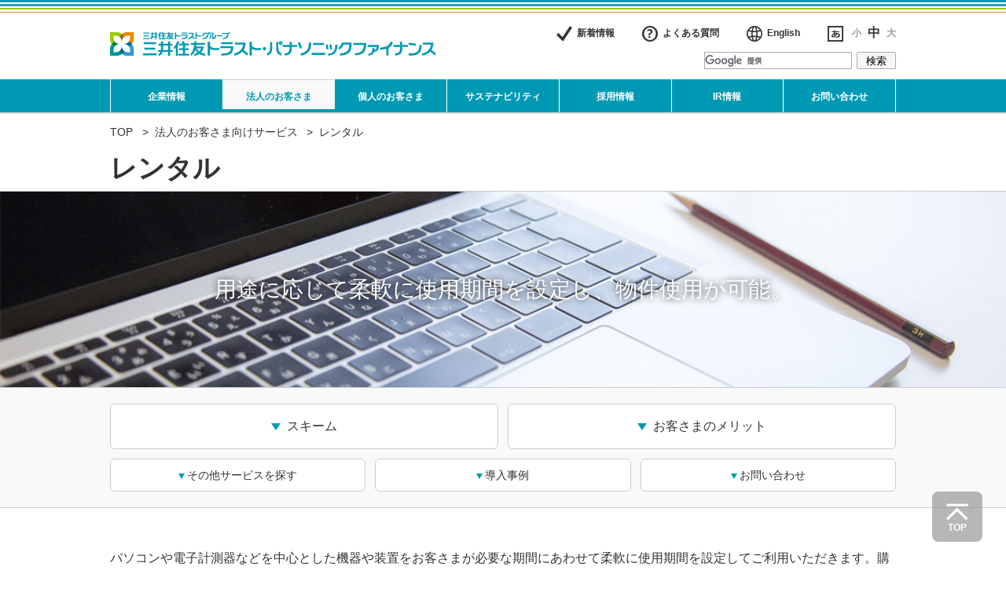

--- FILE ---
content_type: text/html; charset=UTF-8
request_url: https://www.smtpfc.jp/biz/rental.html
body_size: 8091
content:
<!DOCTYPE html>
<html lang="ja">
  <head>
  <!-- Global site tag (gtag.js) - Google Analytics-->
<script async="async" src="https://www.googletagmanager.com/gtag/js?id=UA-37057604-1"></script>
<script>
  window.dataLayer = window.dataLayer || [];
  function gtag(){dataLayer.push(arguments);}
  gtag('js', new Date());
  
  gtag('config', 'UA-37057604-1');
</script>  
    <meta charset="utf-8">
    <title>レンタル | 三井住友トラスト・パナソニックファイナンス株式会社</title>
    <meta name="description" content="パソコンや電子計測器などを中心とした機器や装置をお客さまが必要な期間にあわせて柔軟に支払期間を設定してご利用いただきます。購入に比べ、維持コストが低く、維持管理の手間もないため、気軽にご利用いただけます。">
    <meta name="keywords" content="レンタル,自由設計,安定設計,三井住友トラストパナソニックファイナンス,smtpfc">
    <meta name="viewport" content="width=device-width, initial-scale=1.0, user-scalable=yes">
    <meta name="format-detection" content="telephone=no">
    <link rel="shortcut icon" href="/favicon.ico">
<link rel="stylesheet" href="/asset/css/common.css">
    <link rel="stylesheet" href="/asset/css/biz/common.css">
    <script src="/asset/js/vendor.js"></script>
    
  </head>
  <body id="top" class="p-biz">

    
      
        <header class="header">
  <div class="header-inner">
    <div class="header-logo"><a href="/"><img src="/asset/img/common/header_logo.png" alt="三井住友トラスト・パナソニックファイナンス株式会社"/></a></div>
    <div class="header-utility">
      <ul class="header-utility-nav">
        <li class="header-utility-nav-item"><a href="/#news" class="header-utility-nav-link"><i class="-icon c-icon-check"></i><span class="-text">新着情報</span></a></li>
        <li class="header-utility-nav-item"><a href="/contact/faq.html" class="header-utility-nav-link"><i class="-icon c-icon-faq"></i><span class="-text">よくある質問</span></a></li>
        <li class="header-utility-nav-item"><a href="/english/" class="header-utility-nav-link"><i class="-icon c-icon-lang"></i><span class="-text">English</span></a></li>
        <li class="header-utility-nav-item"><span class="header-utility-nav-link mod-disabled"><i class="-icon c-icon-font-ja"></i><a href="#" data-font-size="small" class="header-utility-nav-font js-font">小</a><a href="#" data-font-size="medium" class="header-utility-nav-font is-active js-font">中</a><a href="#" data-font-size="large" class="header-utility-nav-font js-font">大</a></span></li>
      </ul>
      <div class="header-utility-search">
        <script>
          (function() {
            var cx = '014613114149263897233:kwqhnl3zrqm';
            var gcse = document.createElement('script');
            gcse.type = 'text/javascript';
            gcse.async = true;
            gcse.src = 'https://cse.google.com/cse.js?cx=' + cx;
            var s = document.getElementsByTagName('script')[0];
            s.parentNode.insertBefore(gcse, s);
          })();
        </script>
        <gcse:searchbox-only newWindow="true"></gcse:searchbox-only>
      </div>
    </div>
  </div>
  <div class="header-menu">
    <button type="button" data-header-overlay=".overlay" class="header-menu-link js-header"><span>MENU</span></button>
  </div>
</header>
<nav class="gnav">
  <div class="gnav-inner">
    <div class="gnav-menu"><a href="/" class="gnav-menu-link">TOP</a>
      <button type="button" class="gnav-menu-close js-header-close"><span>閉じる</span></button>
    </div>
    <ul class="gnav-nav">
      <li class="gnav-nav-item"><a href="/company/" class="gnav-nav-link mod-company">企業情報</a></li>
      <li class="gnav-nav-item"><a href="/biz/" class="gnav-nav-link mod-biz">法人のお客さま</a></li>
      <li class="gnav-nav-item"><a href="/ind/" class="gnav-nav-link mod-ind">個人のお客さま</a></li>
      <li class="gnav-nav-item"><a href="/company/csr.html" class="gnav-nav-link mod-csr">サステナビリティ</a></li>
      <li class="gnav-nav-item"><a href="/recruit/" class="gnav-nav-link mod-recruit">採用情報</a></li>
      <li class="gnav-nav-item"><a href="/ir/" class="gnav-nav-link mod-ir">IR情報</a></li>
      <li class="gnav-nav-item"><a href="/contact/" class="gnav-nav-link mod-contact">お問い合わせ</a></li>
      <li class="gnav-nav-item mod-sp"><a href="/?reload=1#news" class="gnav-nav-link">新着情報</a></li>
      <li class="gnav-nav-item mod-sp"><a href="/contact/faq.html" class="gnav-nav-link">よくある質問</a></li>
      <li class="gnav-nav-item mod-sp"><a href="/english/" class="gnav-nav-link">English</a></li>
    </ul>
    <div class="gnav-close">
      <button type="button" class="gnav-close-link js-header-close"><span>閉じる</span></button>
    </div>
  </div>
</nav>
      
      
      <main class="main">
        <div class="c-container">
          <div class="c-heading">
            <p class="c-heading-back"><a href="#" class="c-link mod-chevron-back js-history-back"><span>戻る</span></a></p>
            
              <ol class="c-breadcrumbs">
  <li class="c-breadcrumbs-item"><a href="/" class="c-breadcrumbs-link">TOP</a></li>
  <li class="c-breadcrumbs-item"><a href="/biz/" class="c-breadcrumbs-link">法人のお客さま向けサービス</a></li>
  <li class="c-breadcrumbs-item"><span class="c-breadcrumbs-link mod-disabled">レンタル</span></li>
</ol>
<script type="application/ld+json">
{
  "@context": "http://schema.org",
  "@type": "BreadcrumbList",
  "itemListElement":
  [
    {
      "@type": "ListItem", 
      "position": 1,
      "item":
      {
        "@id": "/",
        "name": "TOP"
      }
    },
    {
      "@type": "ListItem",
      "position": 2,
      "item":
      {
        "@id": "/biz/",
        "name": "法人のお客さま向けサービス"
      }
    },
    {
      "@type": "ListItem",
      "position": 3,
      "item":
      {
        "@id": "/biz/rental.html",
        "name": "レンタル"
      }
    }
  ]
}
</script>
            
            <h1 class="c-heading-ttl c-h1">レンタル</h1>
            
          </div>
        </div>
        <div class="c-hero">
  <div class="c-hero-pic p-hero-pic-rental">
    <p class="c-hero-copy mod-white">用途に応じて柔軟に使用期間を設定し、<br class="c-sp">物件使用が可能。</p>
  </div>
  <div class="c-hero-nav">
    <div class="c-container">
      <ul class="c-anchors">
        <li class="c-anchors-item mod-2 mod-sp-1"><a href="#a1" class="c-anchors-link js-scroll"><span>スキーム</span></a></li>
        <li class="c-anchors-item mod-2 mod-sp-1"><a href="#a2" class="c-anchors-link js-scroll"><span>お客さまのメリット</span></a></li>
      </ul>
      <ul class="c-anchors">
        <li class="c-anchors-item mod-3 mod-sp-2"><a href="#a-other" class="c-anchors-link js-scroll mod-small"><span>その他サービスを探す</span></a></li>
        <li class="c-anchors-item mod-3 mod-sp-2"><a href="#a-case" class="c-anchors-link js-scroll mod-small"><span>導入事例</span></a></li>
        <li class="c-anchors-item mod-3 mod-sp-2"><a href="#a-contact" class="c-anchors-link js-scroll mod-small"><span>お問い合わせ</span></a></li>
      </ul>
    </div>
  </div>
</div>
<div class="c-intro">
  <div class="c-container">
    <p>パソコンや電子計測器などを中心とした機器や装置をお客さまが必要な期間にあわせて柔軟に使用期間を設定してご利用いただきます。購入に比べ、維持コストが低く、維持管理の手間もないため、気軽にご利用いただけます。</p>
  </div>
</div>
<section id="a1" class="c-section c-container">
  <h2 class="c-h2"><span class="c-h2-text">スキーム</span></h2>
  <p class="c-ta-center"><img src="/asset/img/biz/rental/scheme.png" alt=""></p>
</section>
<section id="a2" class="c-section c-container">
  <h2 class="c-h2"><span class="c-h2-text">お客さまのメリット</span></h2>
  <ol class="c-list-decimal mod-square">
    <li>
      <h3 class="c-h4">柔軟な使用期間の設定</h3>
      <p>レンタル期間は、必要な設備のご使用期間にあわせた設定が可能です。</p>
    </li>
    <li>
      <h3 class="c-h4">資金の有効活用</h3>
      <p>初期費用として多額の資金を用意する必要がありませんので、ゆとりをもった資金運用が可能です。</p>
    </li>
    <li>
      <h3 class="c-h4">最新機器の使用が可能</h3>
      <p>レンタルなら上位機種への移行もスムーズに行え、いつでも最新機器の使用が可能です。</p>
    </li>
    <li>
      <h3 class="c-h4">管理事務の合理化</h3>
      <p>所有に伴う事務処理（税金・保険料の納付、物件処分など）が不要になるため、それに伴う管理コストが削減できます。</p>
    </li>
  </ol>
  <ul class="c-btns">
    <li class="c-btns-item mod-2 mod-center"><a href="/biz/rental/comparison.html" class="c-btn-arrow mod-small"><span class="c-btn-arrow-text">リース・レンタル・割賦販売の<br>違いについてはこちら</span></a></li>
  </ul>
</section>
<section id="a-other" class="c-section c-container">
  <h2 class="c-h2"><span class="c-h2-text">その他サービスを探す</span></h2>
  <ul class="c-btns">
  <li class="c-btns-item mod-3"><a href="/biz/#a1" class="c-btn-arrow mod-small"><span class="c-btn-arrow-text c-fs-sp-14"><span class="c-fs-sp-16 c-fs-pc-24">サービス</span>から探す</span></a></li>
  <li class="c-btns-item mod-3"><a href="/biz/#a2" class="c-btn-arrow mod-small"><span class="c-btn-arrow-text c-fs-sp-14"><span class="c-fs-sp-16 c-fs-pc-24">調達物件</span>から探す</span></a></li>
  <li class="c-btns-item mod-3"><a href="/biz/#a3" class="c-btn-arrow mod-small"><span class="c-btn-arrow-text c-fs-sp-14"><span class="c-fs-sp-16 c-fs-pc-24">目的</span>から探す</span></a></li>
</ul>
</section>
<section id="a-case" class="c-section c-container">
  <h2 class="c-h2"><span class="c-h2-text">導入事例</span></h2>
<p><a href="/example/" class="c-banner c-hover-shadow"><img src="/asset/img/common/sp_bn_example.jpg" alt="導入事例 それぞれのサービスにおける導入事例をご紹介します。" class="c-sp"/><img src="/asset/img/common/bn_example.jpg" alt="導入事例 それぞれのサービスにおける導入事例をご紹介します。" class="c-pc"/></a></p>
</section>
<section id="a-contact" class="c-section c-container c-print-hidden">
  <h2 class="c-h2"><span class="c-h2-text">お問い合わせ</span></h2>
<ul class="c-btns">
  <li class="c-btns-item mod-2"><a href="/contact/faq.html" class="c-btn-svg c-hover-shadow"><span class="c-btn-svg-text">よくある質問<small>お客さまより多く寄せられる質問を<br>まとめています。</small></span><i class="c-btn-svg-icon mod-faq"></i></a></li>
  <li class="c-btns-item mod-2"><a href="/contact/technicalterms.html" class="c-btn-svg c-hover-shadow"><span class="c-btn-svg-text">専門用語集<small>知っておきたい用語を<br>わかりやすく解説しています。</small></span><i class="c-btn-svg-icon mod-glossary"></i></a></li>
  <li class="c-btns-item mod-2"><a href="/contact/#a2" class="c-btn-svg c-hover-shadow"><span class="c-btn-svg-text">インターネットでの<br>お問い合わせ</span><i class="c-btn-svg-icon mod-internet"></i></a></li>
  <li class="c-btns-item mod-2"><a href="/contact/#a3" class="c-btn-svg c-hover-shadow"><span class="c-btn-svg-text">お電話での<br class="c-pc">お問い合わせ</span><i class="c-btn-svg-icon mod-tel"></i></a></li>
</ul>
</section>
      </main>
      
      
        <footer class="footer">
  <div class="footer-banner">
    <div class="footer-inner">
      <p class="footer-banner-ttl">グループ企業</p>
      <ul class="footer-banner-nav">
        <li class="footer-banner-nav-item"><a href="https://www.smtg.jp/" rel= target="_blank" class="footer-banner-nav-link"><img src="/asset/img/common/bn_group_smth.png" alt="三井住友トラストグループ"/></a></li>
        <li class="footer-banner-nav-item"><a href="https://www.smtb.jp/" rel= target="_blank" class="footer-banner-nav-link"><img src="/asset/img/common/bn_group_smtb.png" alt="三井住友信託銀行"/></a></li>
        <li class="footer-banner-nav-item"><a href="https://smtrc.jp/" rel= target="_blank" class="footer-banner-nav-link"><img src="/asset/img/common/bn_group_smtrc.png" alt="三井住友トラスト不動産"/></a></li>
   
      <li class="footer-banner-nav-item"><a href="https://www.smtlp.jp/" rel= target="_blank" class="footer-banner-nav-link"><img src="/asset/img/common/bn_group_smtlp.png" alt="三井住友トラスト・ライフパートナーズ"/></a></li>

    </ul>
    </div>
  </div>
  <div class="footer-links">
    <div class="footer-links-inner">
      <div class="footer-links-item">
        <div class="footer-links-dl js-accordion">
          <h2 class="footer-links-ttl"><a href="/company/" class="footer-links-ttl-link c-pc">企業情報</a><a href="/company/" class="footer-links-ttl-link mod-accordion c-sp js-accordion-btn">企業情報</a>
          </h2>
          <div class="footer-links-body js-accordion-body">
            <ul class="footer-links-list">
              <li class="c-sp"><a href="/company/" class="footer-links-link">企業情報</a></li>
              <li><a href="/company/message.html" class="footer-links-link">代表挨拶</a></li>
              <li><a href="/company/philosophy.html" class="footer-links-link">経営理念</a></li>
              <li><a href="/company/business.html" class="footer-links-link">事業紹介</a></li>
              <li><a href="/company/about.html" class="footer-links-link">会社概要</a></li>
              <li><a href="/company/organization.html" class="footer-links-link">組織</a></li>
              <li><a href="/company/history.html" class="footer-links-link">沿革</a></li>
              <li><a href="/company/office.html" class="footer-links-link">拠点一覧</a></li>
              <li><a href="/company/group.html" class="footer-links-link">関連会社一覧</a></li>
              <li><a href="/company/governance/" class="footer-links-link">コーポレート・ガバナンス</a></li>
  <li><a href="/company/csr.html" class="footer-links-link">サステナビリティ</a></li>

            
  <li><a href="/multi-stakeholder.pdf" class="footer-links-link">マルチステークホルダー方針<span class="c-link-download-size"></span></a>
</a></li>
          
            
            <li><a href="/company/cs.html" class="footer-links-link">CS（お客さま満足）向上への取組み</a></li>
   </ul>
     
                    
            
            
            
 
 
            
            </ul>
          </div>
        </div>
      </div>
      <div class="footer-links-item">
        <div class="footer-links-dl js-accordion">
          <h2 class="footer-links-ttl"><a href="/biz/" class="footer-links-ttl-link c-pc">法人のお客さま向けサービス</a><a href="/biz/" class="footer-links-ttl-link mod-accordion c-sp js-accordion-btn">法人のお客さま向けサービス</a>
          </h2>
          <div class="footer-links-body js-accordion-body">
            <ul class="footer-links-list">
              <li class="c-sp"><a href="/biz/" class="footer-links-link">法人のお客さま向けサービス</a></li>
              <li><a href="/biz/finance.html" class="footer-links-link">ファイナンスリース</a></li>
              <li><a href="/biz/operating.html" class="footer-links-link">オペレーティングリース</a></li>
              <li><a href="/biz/sale.html" class="footer-links-link">セール＆リースバック</a></li>
              <li><a href="/biz/option.html" class="footer-links-link">購入選択権付リース</a></li>
              <li><a href="/biz/dealer.html" class="footer-links-link">ベンダーリース</a></li>
              <li><a href="/biz/maintenance.html" class="footer-links-link">メンテナンスリース</a></li>
              <li><a href="/biz/environment.html" class="footer-links-link">環境関連ファイナンス</a></li>
              <li><a href="/biz/estate.html" class="footer-links-link">建物リース</a></li>
              <li><a href="/biz/guarantee.html" class="footer-links-link">保証サービス</a></li>
              <li><a href="/biz/factering.html" class="footer-links-link">ファクタリング</a></li>
              <li><a href="/biz/cash_on_deposit.html" class="footer-links-link">敷金・入居保証金代預託</a></li>
              <li><a href="/biz/hankin.html" class="footer-links-link">販売金融</a></li>
              <li><a href="/biz/used.html" class="footer-links-link">中古機器買取・販売</a></li>
              <li><a href="/biz/kappu.html" class="footer-links-link">割賦販売</a></li>
              <li><a href="/biz/rental.html" class="footer-links-link">レンタル</a></li>
              <li><a href="/biz/rental/comparison.html" class="footer-links-link">リース・レンタル・割賦販売の比較</a></li>
              <li><a href="/biz/mansion.html" class="footer-links-link">マンション管理組合さま向けファイナンス</a></li>
            <li><a href="/biz/jol.html" class="footer-links-link">JOL/JOLCO（日本型オペレーティングリース）</a></li>
              <li><a href="/biz/autolease.html" class="footer-links-link">オートリース</a></li>
              <li><a href="/biz/oversea.html" class="footer-links-link">海外サポート</a></li>
              <li><a href="/biz/download/" class="footer-links-link">法人のお客さま向け各種届出書式ダウンロード</a></li>
              <li><a href="/biz/akushitsu.html" class="footer-links-link">リース取引を利用した悪質な訪問販売業者にご注意ください</a></li>
              <li><a href="/biz/directpartner.html" class="footer-links-link">ベンダーリース（Direct Partnerのご紹介）</a></li>
            </ul>
          </div>
        </div>
      </div>
      <div class="footer-links-item">
        <div class="footer-links-dl js-accordion">
          <h2 class="footer-links-ttl"><a href="/ind/" class="footer-links-ttl-link c-pc">個人のお客さま向けサービス</a><a href="/ind/" class="footer-links-ttl-link mod-accordion c-sp js-accordion-btn">個人のお客さま向けサービス</a>
          </h2>
          <div class="footer-links-body js-accordion-body">
            <ul class="footer-links-list">
              <li class="c-sp"><a href="/ind/" class="footer-links-link">個人のお客さま向けサービス</a></li>
              <li><a href="/ind/loan/tsunagiloan.html" class="footer-links-link">住宅資金つなぎローン</a></li>
              <li><a href="/ind/loan/welfare.html" class="footer-links-link">提携事業者従業員さま限定ローン</a></li>
              <li><a href="/ind/card/" class="footer-links-link">パナカード</a></li>
              <li><a href="/ind/card/old/" class="footer-links-link">2016年3月以前に発行された旧カードについて</a></li>
              <li><a href="/ind/card/old/hosyou.html" class="footer-links-link">延長保証</a></li>
              <li><a href="/ind/card/old/ansin.html" class="footer-links-link">家電製品安心保険</a></li>
              <li><a href="/ind/card/old/genkinka.html" class="footer-links-link">クレジットカードのショッピング枠の現金化の禁止について</a></li>
              <li><a href="/ind/card/rivolve.html" class="footer-links-link">リボルビング方式（リボ払い）</a></li>
              <li><a href="/ind/download/" class="footer-links-link">個人のお客さま向け各種届出書式ダウンロード</a></li>
            </ul>
          </div>
        </div>
      </div>
      <div class="footer-links-item">
        <div class="footer-links-dl js-accordion">
          <h2 class="footer-links-ttl"><a href="/recruit/" class="footer-links-ttl-link c-pc">採用情報</a><a href="/recruit/" class="footer-links-ttl-link mod-accordion c-sp js-accordion-btn">採用情報</a>
          </h2>
          <div class="footer-links-body js-accordion-body">
            <ul class="footer-links-list">
              <li class="c-sp"><a href="/recruit/" class="footer-links-link">採用情報</a></li>
              <li><a href="/recruit/career/" class="footer-links-link">中途採用</a></li>
              <li><a href="/recruit/system.html" class="footer-links-link">人材育成・研修、福利厚生</a></li>
              <li><a href="/recruit/diversity.html" class="footer-links-link">ダイバーシティ、エクイティ ＆ インクルージョンへの取組み</a></li>
            </ul>
          </div>
        </div>
        <div class="footer-links-dl js-accordion">
          <h2 class="footer-links-ttl"><a href="/ir/" class="footer-links-ttl-link c-pc">IR情報</a><a href="/ir/" class="footer-links-ttl-link mod-accordion c-sp js-accordion-btn">IR情報</a>
          </h2>
          <div class="footer-links-body js-accordion-body mod-sp">
            <ul class="footer-links-list">
              <li class="c-sp"><a href="/ir/" class="footer-links-link">IR情報</a></li>
            <li><a href="https://www.smtpfc.jp/ir/integratedreport/" class="footer-links-link">統合報告書</a></li> 
            <li><a href="/ir/plan.html" class="footer-links-link">中期経営計画（2023年度～2025年度）</a></li>
            <li><a href="/ir/enotice.html" class="footer-links-link">電子公告</a></li>
              <li><a href="/ir/rating.html" class="footer-links-link">格付情報</a></li>
            </ul>
          </div>
        </div>
        <div class="footer-links-dl js-accordion">
          <h2 class="footer-links-ttl"><a href="/contact/" class="footer-links-ttl-link c-pc">お問い合わせ</a><a href="/contact/" class="footer-links-ttl-link mod-accordion c-sp js-accordion-btn">お問い合わせ</a>
          </h2>
          <div class="footer-links-body js-accordion-body">
            <ul class="footer-links-list">
              <li class="c-sp"><a href="/contact/" class="footer-links-link">お問い合わせ</a></li>
              <li><a href="/contact/faq.html" class="footer-links-link">よくあるご質問</a></li>
              <li><a href="/contact/technicalterms.html" class="footer-links-link">専門用語集</a></li>
            </ul>
          </div>
        </div>
        <div class="footer-links-dl js-accordion">
          <h2 class="footer-links-ttl"><a href="/info/" class="footer-links-ttl-link c-pc">お知らせ・<br class="c-pc">ニュースリリース一覧</a><a href="/info/" class="footer-links-ttl-link c-sp">お知らせ・<br class="c-pc">ニュースリリース一覧</a>
          </h2>
          <div class="footer-links-body js-accordion-body">
            <ul class="footer-links-list">
            </ul>
          </div>
        </div>
      
        <div class="footer-links-dl js-accordion">
          <h2 class="footer-links-ttl"><a href="/example/" class="footer-links-ttl-link c-pc">導入事例</a><a href="/example/" class="footer-links-ttl-link c-sp">導入事例</a>
          </h2>
          <div class="footer-links-body js-accordion-body">
            <ul class="footer-links-list">
            </ul>
          </div>
        </div>
        <div class="footer-links-dl js-accordion">
          <h2 class="footer-links-ttl"><a href="/sitemap.html" class="footer-links-ttl-link c-pc">サイトマップ</a><a href="/sitemap.html" class="footer-links-ttl-link c-sp">サイトマップ</a>
          </h2>
          <div class="footer-links-body js-accordion-body">
            <ul class="footer-links-list">
            </ul>
          </div>
        </div>
        <div class="footer-links-dl js-accordion">
          <h2 class="footer-links-ttl"><span class="footer-links-ttl-link mod-disabled c-pc">リンク</span><a href="#" class="footer-links-ttl-link mod-accordion c-sp js-accordion-btn">リンク</a>
          </h2>
          <div class="footer-links-body js-accordion-body">
            <ul class="footer-links-list">
              <li><a href="https://holdings.panasonic/jp/" rel="nofollow" class="footer-links-link" target="_blank">パナソニックホールディングス株式会社</a></li>
              <li><a href="https://www.nkl.co.jp/" rel="nofollow" class="footer-links-link" target="_blank">日本機械リース販売株式会社</a></li>
            <li><a href="https://bslease.com.vn/jp" rel="nofollow" class="footer-links-link" target="_blank">BIDV-SuMi TRUST Leasing Co., Ltd.</a></li>
           
            </ul>
          </div>
        </div>
      </div>
    </div>
  </div>
  <nav class="footer-gnav">
    <div class="footer-gnav-inner">
      <ul class="footer-gnav-nav">
        <li class="footer-gnav-nav-item"><a href="/sitepolicy.html" class="footer-gnav-nav-link">ホームページのご利用にあたって</a></li>
        <li class="footer-gnav-nav-item"><a href="/privacy.html" class="footer-gnav-nav-link">個人情報保護宣言</a></li>
        <li class="footer-gnav-nav-item"><a href="/popup.html" class="footer-gnav-nav-link">指定紛争解決機関について</a></li>
        <li class="footer-gnav-nav-item"><a href="/againstantisocial.html" class="footer-gnav-nav-link">反社会的勢力に対する基本方針</a></li>
        <li class="footer-gnav-nav-item"><a href="/inducement.html" class="footer-gnav-nav-link">勧誘方針</a></li>
        <li class="footer-gnav-nav-item"><a href="/deadline.html" class="footer-gnav-nav-link">金融商品取引法等における投資家区分の移行の「期限日」について</a></li>
        <li class="footer-gnav-nav-item"><a href="/kijyun.html" class="footer-gnav-nav-link">会計基準について</a></li>
      </ul>
    </div>
  </nav>
  <div class="footer-copyright">
    <div class="footer-inner">
      <p class="footer-copyright-copy">Copyright (C) Sumitomo Mitsui Trust Panasonic Finance Co., Ltd. <br class="c-sp">All Rights Reserved.</p>
    </div>
  </div>
</footer>
<div class="pagetop"><a href="#top" class="pagetop-link js-scroll"><i class="-icon c-icon-pagetop"></i><span class="-text">TOP</span></a></div>
      
    

    <div class="overlay"></div>
    <script src="/asset/js/common.js"></script>
  </body>
</html>

--- FILE ---
content_type: text/css
request_url: https://www.smtpfc.jp/asset/css/common.css
body_size: 46355
content:
@import url(//fonts.googleapis.com/earlyaccess/sawarabimincho.css);

@charset 'UTF-8';
/* element */
/* http://meyerweb.com/eric/tools/css/reset/ 
   v2.0 | 20110126
   License: none (public domain)
*/
html,
body,
div,
span,
applet,
object,
iframe,
h1,
h2,
h3,
h4,
h5,
h6,
p,
blockquote,
pre,
a,
abbr,
acronym,
address,
big,
cite,
code,
del,
dfn,
em,
img,
ins,
kbd,
q,
s,
samp,
small,
strike,
strong,
sub,
sup,
tt,
var,
b,
u,
i,
center,
dl,
dt,
dd,
ol,
ul,
li,
fieldset,
form,
label,
legend,
table,
caption,
tbody,
tfoot,
thead,
tr,
th,
td,
article,
aside,
canvas,
details,
embed,
figure,
figcaption,
footer,
header,
hgroup,
menu,
nav,
output,
ruby,
section,
summary,
time,
mark,
audio,
video {
  margin: 0;
  padding: 0;
  border: 0;
  font-size: 100%;
  font: inherit;
  vertical-align: baseline;
}

/* HTML5 display-role reset for older browsers */
article,
aside,
details,
figcaption,
figure,
footer,
header,
hgroup,
menu,
nav,
section {
  display: block;
}

body {
  line-height: 1;
}

ol,
ul {
  list-style: none;
}

blockquote,
q {
  quotes: none;
}

blockquote:before,
blockquote:after,
q:before,
q:after {
  content: '';
  content: none;
}

table {
  border-collapse: collapse;
  border-spacing: 0;
}

html {
  font-size: 62.5%;
  overflow: auto;
  -webkit-text-size-adjust: 100%;
}
html[lang='en'] body {
  word-break: normal;
}

body {
  color: #333;
  font-size: 14px;
  font-size: 1.4rem;
  font-family: sans-serif;
  line-height: 1.75;
  background: #fff;
  word-break: normal; /*   word-break: break-all; */
  word-wrap: break-word;
  overflow-wrap: break-word;
  position: relative;
}
body.is-nav-open {
  height: 100%;
  overflow: hidden;
}

main {
  display: block;
}

a {
  color: #0099b3;
  text-decoration: underline;
}

img {
  vertical-align: bottom;
  max-width: 100%;
}

hr {
  display: block;
  margin: 0;
  border: none;
}

small {
  display: block;
}

strong {
  font-weight: bold;
}

label {
  display: inline-block;
  cursor: pointer;
}

input,
textarea,
select,
button {
  font-family: 'メイリオ', 'Meiryo', 'ヒラギノ角ゴ Pro', 'Hiragino Kaku Gothic Pro', sans-serif;
  font-size: 14px;
  font-size: 1.4rem;
  display: inline-block;
  vertical-align: middle;
  margin: 0;
  padding: 0;
  box-sizing: border-box;
}

input[type='submit'],
select,
button {
  background: transparent;
  border: none;
  cursor: pointer;
}

input[type='submit']:focus,
button:focus {
  outline: none;
}

textarea {
  height: 6em;
  resize: none;
}

h1,
h2,
h3,
h4,
h5,
h6 {
  font-weight: bold;
}

p,
ul,
ol,
dl {
  margin-bottom: 1.5em;
}

sup {
  font-size: 60%;
  vertical-align: text-top;
}

/* font */
@font-face {
  font-family: 'smtpfc';
  src: url('/asset/font/smtpfc.eot');
  src: url('/asset/font/smtpfc.eot?#iefix') format('eot'), url('/asset/font/smtpfc.woff2') format('woff2'), url('/asset/font/smtpfc.woff') format('woff'), url('/asset/font/smtpfc.ttf') format('truetype');
}
.c-icon-arrow-bottom:before,
.c-icon-arrow-left:before,
.c-icon-arrow-right:before,
.c-icon-arrow-top:before,
.c-icon-check:before,
.c-icon-attention:before,
.c-icon-chevron-left:before,
.c-icon-checkbox:before,
.c-icon-close:before,
.c-icon-font-ja:before,
.c-icon-chevron-right:before,
.c-icon-font:before,
.c-icon-lang:before,
.c-icon-faq:before,
.c-icon-home:before,
.c-icon-minus:before,
.c-icon-pagetop:before,
.c-icon-plus:before,
.c-icon-selectbox:before,
.c-icon-print:before {
  font-family: 'smtpfc';
  font-style: normal;
  font-variant: normal;
  font-weight: normal;
  speak: none;
  text-decoration: none;
  text-indent: 0;
  -webkit-font-smoothing: antialiased;
  -moz-osx-font-smoothing: grayscale;
}

.c-icon-arrow-bottom:before {
  content: '\EA01';
}

.c-icon-arrow-left:before {
  content: '\EA02';
}

.c-icon-arrow-right:before {
  content: '\EA03';
}

.c-icon-arrow-top:before {
  content: '\EA04';
}

.c-icon-check:before {
  content: '\EA06';
}

.c-icon-attention:before {
  content: '\EA05';
}

.c-icon-chevron-left:before {
  content: '\EA08';
}

.c-icon-checkbox:before {
  content: '\EA07';
}

.c-icon-close:before {
  content: '\EA0A';
}

.c-icon-font-ja:before {
  content: '\EA0C';
}

.c-icon-chevron-right:before {
  content: '\EA09';
}

.c-icon-font:before {
  content: '\EA0D';
}

.c-icon-lang:before {
  content: '\EA0F';
}

.c-icon-faq:before {
  content: '\EA0B';
}

.c-icon-home:before {
  content: '\EA0E';
}

.c-icon-minus:before {
  content: '\EA10';
}

.c-icon-pagetop:before {
  content: '\EA11';
}

.c-icon-plus:before {
  content: '\EA12';
}

.c-icon-selectbox:before {
  content: '\EA14';
}

.c-icon-print:before {
  content: '\EA13';
}

.c-icon-arrow-bottom,
.c-icon-arrow-left,
.c-icon-arrow-right,
.c-icon-arrow-top,
.c-icon-check,
.c-icon-attention,
.c-icon-chevron-left,
.c-icon-checkbox,
.c-icon-close,
.c-icon-font-ja,
.c-icon-chevron-right,
.c-icon-font,
.c-icon-lang,
.c-icon-faq,
.c-icon-home,
.c-icon-minus,
.c-icon-pagetop,
.c-icon-plus,
.c-icon-selectbox,
.c-icon-print {
  display: inline-block;
}

.c-icon-arrow-bottom:before {
  vertical-align: bottom;
}

.c-icon-arrow-left:before {
  vertical-align: bottom;
}

.c-icon-arrow-right:before {
  vertical-align: bottom;
}

.c-icon-arrow-top:before {
  vertical-align: bottom;
}

.c-icon-check:before {
  vertical-align: bottom;
}

.c-icon-attention:before {
  vertical-align: bottom;
}

.c-icon-chevron-left:before {
  vertical-align: bottom;
}

.c-icon-checkbox:before {
  vertical-align: bottom;
}

.c-icon-close:before {
  vertical-align: bottom;
}

.c-icon-font-ja:before {
  vertical-align: bottom;
}

.c-icon-chevron-right:before {
  vertical-align: bottom;
}

.c-icon-font:before {
  vertical-align: bottom;
}

.c-icon-lang:before {
  vertical-align: bottom;
}

.c-icon-faq:before {
  vertical-align: bottom;
}

.c-icon-home:before {
  vertical-align: bottom;
}

.c-icon-minus:before {
  vertical-align: bottom;
}

.c-icon-pagetop:before {
  vertical-align: bottom;
}

.c-icon-plus:before {
  vertical-align: bottom;
}

.c-icon-selectbox:before {
  vertical-align: bottom;
}

.c-icon-print:before {
  vertical-align: bottom;
}

/* layout */
.header {
  font-size: 14px;
  line-height: 1;
  display: table;
  width: 100%;
  height: 50px;
  box-sizing: border-box;
}

.header-inner {
  display: table-cell;
  vertical-align: middle;
  padding: 0 50px 0 15px;
}

.header-logo {
  max-width: 250px;
}

.header-utility {
  display: none;
}

.header-utility-nav {
  font-size: 0;
  margin: 0;
}

.header-utility-nav-item {
  font-size: 12px;
  font-weight: bold;
  line-height: 1;
  display: inline-block;
  vertical-align: middle;
  margin-left: 35px;
}

.header-utility-nav-link {
  color: #333;
  display: inline-block;
  text-decoration: none;
}
.header-utility-nav-link .-icon {
  font-size: 20px;
  line-height: 1;
  display: inline-block;
  vertical-align: middle;
  margin-right: 6px;
}
.header-utility-nav-link .-icon:before {
  display: inline;
  vertical-align: middle;
}
.header-utility-nav-link .-icon.mod-faq:before {
  font-family: 'smtpfc';
  font-style: normal;
  font-variant: normal;
  font-weight: normal;
  speak: none;
  text-decoration: none;
  text-indent: 0;
  -webkit-font-smoothing: antialiased;
  -moz-osx-font-smoothing: grayscale;
  content: '\EA0B';
}
.header-utility-nav-link .-icon.mod-lang:before {
  font-family: 'smtpfc';
  font-style: normal;
  font-variant: normal;
  font-weight: normal;
  speak: none;
  text-decoration: none;
  text-indent: 0;
  -webkit-font-smoothing: antialiased;
  -moz-osx-font-smoothing: grayscale;
  content: '\EA0F';
}
.header-utility-nav-link .-icon.mod-font:before {
  font-family: 'smtpfc';
  font-style: normal;
  font-variant: normal;
  font-weight: normal;
  speak: none;
  text-decoration: none;
  text-indent: 0;
  -webkit-font-smoothing: antialiased;
  -moz-osx-font-smoothing: grayscale;
  content: '\EA0D';
}
.header-utility-nav-link .-text {
  display: inline-block;
  vertical-align: middle;
}

.header-utility-nav-font {
  color: #999;
  text-decoration: none;
  text-align: center;
  display: inline;
  vertical-align: middle;
  width: 16px;
  margin-left: 8px;
}
.header-utility-nav-font:first-of-type {
  margin-left: 5px;
}
.header-utility-nav-font.is-active {
  color: #333;
  font-size: 16px;
}

.header-utility-search {
  text-align: center;
  width: 244px;
  margin: 13px 0 0 auto;
}
.header-utility-search form.gsc-search-box {
  margin-bottom: 0;
}
.header-utility-search table.gsc-search-box {
  margin-bottom: 0;
}
.header-utility-search .gsc-search-box-tools .gsc-search-box .gsc-input {
  padding-right: 0;
  vertical-align: bottom;
}
.header-utility-search input.gsc-input {
  line-height: 20px;
  height: 22px !important;
  font-size: 13px;
  padding-right: 0;
  vertical-align: bottom;
  border: 1px solid #a5acb2 !important;
}
.header-utility-search input.gsc-input::placeholder {
  font-size: 13px;
  vertical-align: baseline;
}
.header-utility-search .gsc-input-box {
  border: none;
}
.header-utility-search .gsib_a {
  padding: 0;
}
.header-utility-search .gsib_b {
  display: none;
}
.header-utility-search .gsst_a {
  padding-top: 0;
}
.header-utility-search .gsst_a .gscb_a {
  vertical-align: middle;
}
.header-utility-search .gsc-search-button-v2,
.header-utility-search .gsc-search-button-v2:hover,
.header-utility-search .gsc-search-button-v2:focus {
  background: #f6f6f6;
  width: 50px;
  border: 1px solid #a5acb2;
  border-radius: 2px;
  line-height: 21px;
  font-size: 12px;
  padding: 0;
}
.header-utility-search .gsc-search-button {
  margin-left: 6px;
}
.header-utility-search .gsc-search-button-v2 {
  height: 22px;
  box-sizing: border-box;
  position: relative;
}
.header-utility-search .gsc-search-button-v2::after {
  content: '検索';
  position: relative;
  top: 0;
  right: 0;
  color: #000;
  text-align: center;
  font-size: 13px;
}
.header-utility-search .gsc-search-button-v2 svg {
  display: none;
}
.c-section .cse .gsc-control-cse,
.c-section .gsc-control-cse {
  padding: 0;
}

.c-section .gsc-result .gs-title {
  line-height: 1.2em;
}

.header-menu {
  background: url(/asset/img/common/header_menu.png) no-repeat 50% 50%;
  background-size: 20px auto;
  width: 50px;
  height: 50px;
  position: absolute;
  top: 0;
  right: 0;
  z-index: 1;
}

.header-menu-link {
  text-indent: 100%;
  white-space: nowrap;
  overflow: hidden;
  display: block;
  width: 100%;
  height: 100%;
}

.is-nav-open .gnav {
  right: 0;
}
.is-nav-open .overlay {
  opacity: 1;
  -ms-filter: 'progid:DXImageTransform.Microsoft.Alpha(Opacity=100)';
  z-index: 999;
}

.gnav {
  max-width: 480px;
  width: 66.58%;
  height: 100%;
  position: fixed;
  top: 0;
  right: -205%;
  z-index: 1000;
  -webkit-transition: 0.3s;
  transition: 0.3s;
}

.gnav-inner {
  background: #dedede;
  width: 100%;
  height: 100%;
  position: absolute;
  top: 0;
  left: 0;
  overflow: scroll;
}

.gnav-menu {
  line-height: 1;
  background: #f9f9f9;
  display: -webkit-box;
  display: flex;
  -webkit-box-pack: justify;
  justify-content: space-between;
}

.gnav-menu-link {
  color: #333;
  font-size: 15px;
  font-weight: bold;
  display: -webkit-box;
  display: flex;
  -webkit-box-align: center;
  align-items: center;
  -webkit-box-flex: 1;
  flex: 1;
  text-decoration: none;
  padding: 0 5.885%;
}
.gnav-menu-link:before {
  font-family: 'smtpfc';
  font-style: normal;
  font-variant: normal;
  font-weight: normal;
  speak: none;
  text-decoration: none;
  text-indent: 0;
  -webkit-font-smoothing: antialiased;
  -moz-osx-font-smoothing: grayscale;
  content: '\EA0E';
  color: #0099b3;
  font-size: 16px;
  margin-right: 8px;
}

.gnav-menu-close {
  text-align: center;
  width: 60px;
  height: 60px;
  border-left: 1px solid #c1c1c1;
}
.gnav-menu-close:before {
  font-family: 'smtpfc';
  font-style: normal;
  font-variant: normal;
  font-weight: normal;
  speak: none;
  text-decoration: none;
  text-indent: 0;
  -webkit-font-smoothing: antialiased;
  -moz-osx-font-smoothing: grayscale;
  content: '\EA0A';
  color: #0099b3;
  font-size: 20px;
  display: block;
  margin: auto;
}
.gnav-menu-close > span {
  font-size: 8px;
  font-weight: bold;
  display: block;
}

.gnav-nav {
  background: #f9f9f9;
  margin: 0;
  border-top: 1px solid #c1c1c1;
  border-bottom: 2px solid #c1c1c1;
}

.gnav-nav-item {
  border-top: 1px solid #c1c1c1;
}

.gnav-nav-link {
  color: #333;
  font-size: 15px;
  font-weight: bold;
  line-height: 1;
  display: block;
  text-decoration: none;
  padding: 17px 25px 17px 5.885%;
  position: relative;
  -webkit-transition: 0.3s;
  transition: 0.3s;
}
.gnav-nav-link:before {
  font-family: 'smtpfc';
  font-style: normal;
  font-variant: normal;
  font-weight: normal;
  speak: none;
  text-decoration: none;
  text-indent: 0;
  -webkit-font-smoothing: antialiased;
  -moz-osx-font-smoothing: grayscale;
  content: '\EA09';
  color: #0099b3;
  display: block;
  width: 15px;
  height: 15px;
  margin: auto;
  position: absolute;
  top: 0;
  right: 12px;
  bottom: 0;
}

.gnav-close {
  padding: 12px 15px;
  border-top: 2px soli #c1c1c1;
}

.gnav-close-link {
  font-weight: bold;
  display: block;
  background: #fff;
  width: 100%;
  padding: 8px;
  border-radius: 4px;
  box-sizing: border-box;
}
.gnav-close-link > span {
  display: inline-block;
  padding-left: 18px;
  position: relative;
}
.gnav-close-link > span:before {
  font-family: 'smtpfc';
  font-style: normal;
  font-variant: normal;
  font-weight: normal;
  speak: none;
  text-decoration: none;
  text-indent: 0;
  -webkit-font-smoothing: antialiased;
  -moz-osx-font-smoothing: grayscale;
  content: '\EA0A';
  color: #0099b3;
  font-size: 12px;
  display: block;
  width: 12px;
  height: 12px;
  margin: auto;
  position: absolute;
  top: 0;
  left: 0;
  bottom: 0;
}

.main {
  position: relative;
}
.main:before {
  content: '';
  display: block;
  background: #ccc;
  width: 100%;
  height: 1px;
  margin: auto;
}

.footer {
  font-size: 14px;
  line-height: 1;
  background: #e3f7fa;
  margin-top: 60px;
  padding-top: 20px;
}

.footer-inner {
  margin: auto;
  padding: 0 3.92%;
}

.footer-banner-ttl {
  font-size: 14px;
  font-weight: bold;
  margin-bottom: 12px;
}

.footer-banner-nav {
  display: -webkit-box;
  display: flex;
  flex-wrap: wrap;
  -webkit-box-pack: justify;
  justify-content: space-between;
  margin: -11px 0 0;
}

.footer-banner-nav-item {
  width: 48.445%;
  margin-top: 11px;
  box-sizing: border-box;
}

.footer-banner-nav-link {
  background: #fff;
  display: block;
  border: 1px solid #ccc;
}
.footer-banner-nav-link > img {
  display: block;
  margin: auto;
}

.footer-links {
  margin-top: 25px;
}

.footer-links-item {
  background: #006d7f;
  margin: 0;
}

.footer-links-dl {
  line-height: 1.35;
  margin: 0;
}
.footer-links-dl:last-child {
  margin-bottom: 0;
}

.footer-links-ttl {
  font-weight: bold;
  display: block;
  border-top: 1px solid #fff;
}
.footer-links-ttl:first-child {
  margin-top: 0;
}
.footer-links-ttl.mod-sm {
  font-size: 14px;
}

.footer-links-ttl-link {
  color: #fff;
  background: #0099b3;
  display: block;
  text-align: center;
  text-decoration: none;
  padding: 10px;
  position: relative;
}
.footer-links-ttl-link.mod-accordion:before {
  font-family: 'smtpfc';
  font-style: normal;
  font-variant: normal;
  font-weight: normal;
  speak: none;
  text-decoration: none;
  text-indent: 0;
  -webkit-font-smoothing: antialiased;
  -moz-osx-font-smoothing: grayscale;
  content: '\EA12';
  display: block;
  font-size: 11px;
  line-height: 1;
  height: 11px;
  margin: auto;
  position: absolute;
  top: 0;
  bottom: 0;
  right: 15px;
}
.footer-links-ttl-link.is-active:before {
  content: '\EA10';
}

.footer-links-body {
  display: none;
  padding: 3.92%;
}

.footer-links-list {
  display: -webkit-box;
  display: flex;
  flex-wrap: wrap;
  -webkit-box-pack: justify;
  justify-content: space-between;
  margin: -7.5px 0 0;
}
.footer-links-list > li {
  display: -webkit-box;
  display: flex;
  width: 49.01%;
  margin-top: 7.5px;
}

.footer-links-link {
  color: #fff;
  font-size: 11px;
  background: #0099b3;
  text-decoration: none;
  display: -webkit-box;
  display: flex;
  width: 100%;
  padding: 10px;
  box-sizing: border-box;
}

.footer-gnav-nav {
  display: -webkit-box;
  display: flex;
  flex-wrap: wrap;
  margin: 0;
}

.footer-gnav-nav-item {
  font-size: 12px;
  line-height: 1.2;
  display: -webkit-box;
  display: flex;
  min-height: 44px;
  width: 50%;
  border-top: 1px solid #fff;
  border-left: 1px solid #fff;
  box-sizing: border-box;
}
.footer-gnav-nav-item:nth-child(odd) {
  border-left: none;
}

.footer-gnav-nav-link {
  color: #fff;
  display: -webkit-box;
  display: flex;
  -webkit-box-align: center;
  align-items: center;
  background: #0099b3;
  text-decoration: none;
  width: 100%;
  padding: 5px 30px 5px 15px;
  box-sizing: border-box;
  position: relative;
}
.footer-gnav-nav-link:before {
  font-family: 'smtpfc';
  font-style: normal;
  font-variant: normal;
  font-weight: normal;
  speak: none;
  text-decoration: none;
  text-indent: 0;
  -webkit-font-smoothing: antialiased;
  -moz-osx-font-smoothing: grayscale;
  content: '\EA09';
  font-size: 10px;
  line-height: 1;
  display: block;
  margin: auto;
  width: 10px;
  height: 10px;
  position: absolute;
  top: 0;
  right: 14px;
  bottom: 0;
}
.footer-gnav-nav-link:hover {
  text-decoration: underline;
}

.footer-copyright {
  background: #f1f1f1;
  text-align: center;
  padding: 15px 0;
}

.footer-copyright-copy {
  font-size: 10px;
  line-height: 1.35;
  margin: 0 -5px;
}

.pagetop {
  position: fixed;
  right: 15px;
  bottom: 15px;
  z-index: 998;
}

.pagetop-link {
  color: #fff;
  font-size: 8px;
  font-weight: bold;
  line-height: 1;
  display: -webkit-box;
  display: flex;
  -webkit-box-orient: vertical;
  -webkit-box-direction: normal;
  flex-direction: column;
  -webkit-box-align: center;
  align-items: center;
  -webkit-box-pack: center;
  justify-content: center;
  text-decoration: none;
  background: rgba(153, 153, 153, 0.7);
  width: 45px;
  height: 45px;
  border-radius: 4px;
  -webkit-transition: 0.3s;
  transition: 0.3s;
}
.pagetop-link .-icon {
  font-size: 20px;
}

.overlay {
  opacity: 0;
  -ms-filter: 'progid:DXImageTransform.Microsoft.Alpha(Opacity=0)';
  background: rgba(0, 0, 0, 0.6);
  width: 100%;
  height: 100%;
  position: absolute;
  top: 0;
  left: 0;
  z-index: -1;
  -webkit-transition: 0.3s;
  transition: 0.3s;
}

#srchBox {
  width: 298px;
  height: 22px;
  background-color: #fff;
  color: #000;
  text-align: left;
  overflow: hidden;
}

#srchBox * {
  margin: 0;
  padding: 0;
  font-size: 13px;
  *font-size: small;
  *font: x-small;
}

#srchBox a img {
  border: none;
}

#srchBox #srch #srchForm {
  text-align: right;
  white-space: nowrap;
}

#srchBox #srchInput {
  width: 188px;
  margin-right: 6px;
  vertical-align: bottom;
}

#srchBox #srchBtn {
  background: #f6f6f6;
  width: 50px;
  border: 1px solid #a5acb2;
  border-radius: 2px;
}

#srchBox #srchLogo {
  margin: 6px 6px 6px 0;
  text-align: right;
}

#srchBox #srchLogo a {
  color: #666;
  text-decoration: none;
  font-size: 85%;
}

#srchBox #srchLogo a:hover {
  text-decoration: underline;
}

#srchBox.watermark #srchInput {
  padding: 0;
  border: 1px solid #a5acb2;
  background: #fff url(https://s.yimg.jp/images/search/customsearch/yjlogo/yjlogo_type4.gif) center center no-repeat;
}

#srchBox.watermark #srchInput.nomark {
  background: #fff;
}

#srchBox.watermark #srchLogo {
  display: none;
}

/* component */
.c-container {
  padding-left: 3.92%;
  padding-right: 3.92%;
}

.c-section {
  margin-top: 25px;
}
.c-section + .c-section {
  margin-top: 45px;
}
.c-section > *:first-child:not(.c-btns) {
  margin-top: 0;
}
.c-section > *:last-child {
  margin-bottom: 0;
}

.c-section-small {
  margin-top: 25px;
}
.c-section-small > *:first-child:not(.c-btns) {
  margin-top: 0;
}
.c-section-small > *:last-child {
  margin-bottom: 0;
}

.c-section-accordion {
  margin-top: 25px;
}
.c-section-accordion + .c-section-accordion {
  margin-top: 25px;
}
.c-section-accordion > *:first-child:not(.c-btns) {
  margin-top: 0;
}
.c-section-accordion > *:last-child {
  margin-bottom: 0;
}

.c-section-child + .c-section-child {
  margin-top: 45px;
}
.c-section-child > *:first-child:not(.c-btns) {
  margin-top: 0;
}
.c-section-child > *:last-child {
  margin-bottom: 0;
}

.c-intro {
  margin: 40px 0;
}
.c-intro + .c-section {
  margin-top: 0;
}

.c-attention {
  padding: 8px 0;
}

.c-attention-item {
  color: #c33;
  font-size: 11px;
  font-size: 1.1rem;
  line-height: 1.35;
  margin: 0.25em 0 0 1.5em;
}
.c-attention-item:before {
  font-family: 'smtpfc';
  font-style: normal;
  font-variant: normal;
  font-weight: normal;
  speak: none;
  text-decoration: none;
  text-indent: 0;
  -webkit-font-smoothing: antialiased;
  -moz-osx-font-smoothing: grayscale;
  content: '\EA05';
  line-height: 1;
  display: inline-block;
  width: 11px;
  width: 1.1rem;
  margin: 0 0.5em 0 -1.5em;
}
.c-attention-item:first-child {
  margin-top: 0;
}
.c-attention-item a {
  color: #c33;
}
.c-attention-item i {
  line-height: 1;
  float: left;
  margin-right: 5px;
}
.c-attention-item span {
  display: block;
  overflow: hidden;
}

.c-breadcrumbs {
  display: none;
}

.c-breadcrumbs-item {
  font-size: 14px;
  font-size: 1.4rem;
  line-height: 1.35;
  letter-spacing: normal;
  display: inline-block;
  margin-left: 8px;
}
.c-breadcrumbs-item:first-child {
  margin-left: 0;
}
.c-breadcrumbs-item:first-child .c-breadcrumbs-link:before {
  content: none;
}

.c-breadcrumbs-link {
  color: #333;
  display: inline-block;
  text-decoration: none;
}
.c-breadcrumbs-link:before {
  content: '>';
  display: inline-block;
  margin-right: 8px;
  position: relative;
}
.c-breadcrumbs-link.mod-disabled {
  pointer-events: none;
}

.c-slider {
  background: #f1f1f1;
  position: relative;
}
.c-slider .slick-arrow {
  color: #fff;
  font-size: 0;
  line-height: 1;
  width: 10px;
  height: 17px;
  margin: auto;
  position: absolute;
  top: 0;
  bottom: 0;
  z-index: 1;
}
.c-slider .slick-arrow:before {
  content: none;
}
.c-slider .slick-next {
  right: 15px;
}
.c-slider .slick-next:before {
  content: '\EA09';
}
.c-slider .slick-prev {
  left: 15px;
}
.c-slider .slick-prev:before {
  content: '\EA08';
}
.c-slider .slick-dots {
  font-size: 0;
  text-align: center;
  padding: 9px 0;
}
.c-slider .slick-dots > li {
  font-size: 12px;
  font-size: 1.2rem;
  height: 8px;
  display: inline-block;
  vertical-align: top;
  margin: 0 2px;
}
.c-slider .slick-dots > li.slick-active > button:before {
  background: #0099b3;
}
.c-slider .slick-dots > li > button {
  text-indent: 100%;
  white-space: nowrap;
  overflow: hidden;
  display: block;
  width: 8px;
  height: 8px;
  position: relative;
}
.c-slider .slick-dots > li > button:before {
  content: '';
  display: block;
  background: #ddd;
  width: 7px;
  height: 7px;
  margin: auto;
  position: absolute;
  top: 0;
  left: 0;
  right: 0;
  bottom: 0;
  border-radius: 50%;
  -webkit-transition: 0.3s;
  transition: 0.3s;
}
.c-slider .slick-dots > li > button:hover:before {
  background: #0099b3;
}

.c-slider-item {
  text-align: center;
}
.c-slider-item img {
  width: 100%;
  height: auto;
}

.c-tab {
  text-align: left;
  position: relative;
}

.c-tab-head {
  width: 100vw;
  margin-left: 50%;
  border-bottom: 2px solid #0099b3;
  -webkit-transform: translateX(-50%);
  transform: translateX(-50%);
}

.c-tab-nav {
  display: -webkit-box;
  display: flex;
  margin: 0 4%;
}

.c-tab-nav-item {
  display: -webkit-box;
  display: flex;
  width: 33.333%;
  padding-left: 2px;
  box-sizing: border-box;
}
.c-tab-nav-item:first-child {
  padding-left: 0;
}

.c-tab-nav-link {
  color: #333;
  font-weight: bold;
  line-height: 1.2;
  display: -webkit-box;
  display: flex;
  -webkit-box-align: center;
  align-items: center;
  -webkit-box-pack: center;
  justify-content: center;
  text-decoration: none;
  width: 100%;
  padding: 4px 0;
  border: 1px solid #ccc;
  border-bottom: none;
  border-radius: 4px 4px 0 0;
  box-sizing: border-box;
  -webkit-transition: 0.3s;
  transition: 0.3s;
}
.c-tab-nav-link.is-active {
  color: #fff;
  background: #0099b3;
  border-color: #0099b3;
  pointer-events: none;
}

.c-tab-body {
  display: none;
}
.c-tab-body.is-active {
  display: block;
}

.c-tab-body-ttl {
  font-size: 17px;
  font-size: 1.7rem;
  font-weight: bold;
  line-height: 1.35;
  margin-top: 40px;
  padding-bottom: 8px;
  border-bottom: 1px solid #ccc;
}
.c-tab-body-ttl.mod-hidden {
  display: none;
}

.c-tab-archive {
  margin: 15px 0 0;
}

.c-news {
  margin: 0;
}

.c-news-link {
  color: #333;
  display: block;
  text-decoration: none;
  padding: 12px 0;
  border-bottom: 1px solid #ccc;
}
.c-news-link.mod-disabled {
  pointer-events: none;
}

.c-news-null {
  display: block;
  text-align: center;
  padding: 85px 0;
  border-bottom: 1px solid #ccc;
}

.c-news-body {
  margin: 0;
  overflow: hidden;
}

.c-news-date {
  white-space: nowrap;
  float: left;
}

.c-news-type {
  float: left;
  padding-left: 13px;
}

.c-news-icon {
  color: #fff;
  font-size: 11px;
  font-size: 1.1rem;
  display: inline-block;
  vertical-align: top;
  text-align: center;
  width: 105px;
  width: 10.5rem;
  border-radius: 2px;
}
.c-news-icon.mod-notice {
  background: #88bf11;
}
.c-news-icon.mod-news {
  background: #218ed2;
}

.c-news-desc {
  clear: both;
  line-height: 1.35;
  padding-top: 5px;
}
.c-news-desc > *:last-child {
  margin-bottom: 0;
}

.c-faq {
  margin: 8px 0 0;
}

.c-faq-ttl {
  line-height: 1.5;
}

.c-faq-body {
  padding: 8px 0 20px;
}
.c-faq-body > .-a {
  display: inline-block;
  float: left;
  margin-right: 5px;
}
.c-faq-body > .-a > span {
  color: #d34a4a;
}
.c-faq-body > .-text {
  display: block;
  overflow: hidden;
}
.c-faq-body > .-text * {
  margin: 0;
}

.c-ssl {
  margin: 40px 0;
}
.c-ssl p {
  margin: 0;
}

.c-ssl-inner {
  display: -webkit-box;
  display: flex;
  -webkit-box-orient: horizontal;
  -webkit-box-direction: reverse;
  flex-direction: row-reverse;
  margin-top: 10px;
}

.c-ssl-seal {
  width: 135px;
  height: 88px;
}

.c-ssl-body {
  -webkit-box-flex: 1;
  flex: 1;
  margin-right: 10px;
}

.c-contact-list {
  margin-top: 45px;
}
.c-contact-list + .c-contact-list {
  margin-top: 0;
  padding-top: 20px;
  border-top: 1px dashed #ccc;
}

.c-contact-list-item {
  padding: 20px 0;
  border-top: 1px dashed #ccc;
  box-sizing: border-box;
}
.c-contact-list-item:first-child {
  padding-top: 0;
  border: none;
}
.c-contact-list-item:last-child {
  padding-bottom: 0;
}
.c-contact-list-item.mod-center {
  -ms-grid-row-align: center;
  align-self: center;
}

.c-contact-info {
  margin: 0;
}

.c-contact-info-header {
  line-height: 1.35;
}
.c-contact-info-header > * {
  margin: 0;
}

.c-contact-info-ttl {
  font-size: 15px;
  font-size: 1.5rem;
  font-weight: bold;
  line-height: 1.35;
  margin-bottom: 10px;
}

.c-contact-info-body {
  line-height: 1.5;
}
.c-contact-info-body > *:last-child {
  margin-bottom: 0;
}

.c-contact-info-tel {
  font-size: 17px;
  font-size: 1.7rem;
  font-weight: bold;
  line-height: 1.35;
  margin: 10px 0;
}

.c-fsa {
  margin: 30px 0 25px;
}

.c-fsa-ttl {
  font-weight: bold;
  margin: 0 0 10px;
}

.c-fsa-item {
  font-size: 12px;
  font-size: 1.2rem;
  margin-top: 10px;
  padding: 4.25%;
  border: 1px solid #ccc;
  border-radius: 2px;
  box-sizing: border-box;
}
.c-fsa-item:nth-child(1) {
  text-align: center;
}
.c-fsa-item > * {
  margin: 0;
}

.c-fsa-logo {
  margin-bottom: 10px;
}
.c-fsa-logo > * {
  display: inline-block;
  vertical-align: middle;
}
.c-fsa-logo > span {
  font-size: 22px;
  font-size: 2.2rem;
  letter-spacing: 0.1em;
}

.c-company-nav {
  font-family: 'ヒラギノ明朝 ProN W3', 'Hiragino Mincho ProN', 'メイリオ', 'Meiryo', serif;
  display: -webkit-box;
  display: flex;
  flex-wrap: wrap;
  margin-top: -25px;
}

.c-company-nav-item {
  width: 50%;
  margin-top: 25px;
}

.c-company-nav-link {
  color: #333;
  font-size: 13px;
  font-size: 1.3rem;
  line-height: 1.35;
  display: -webkit-box;
  display: flex;
  -webkit-box-align: center;
  align-items: center;
  text-decoration: none;
}
.c-company-nav-link > img {
  width: 34%;
}
.c-company-nav-link > span {
  -webkit-box-flex: 1;
  flex: 1;
  margin: 0 4px 0 8px;
}
.c-company-nav-link.mod-en {
  font-size: 10px;
  font-size: 1rem;
}

.c-embed {
  padding-top: 56.25%;
  position: relative;
}
.c-embed > iframe {
  width: 100% !important;
  height: 100% !important;
  position: absolute;
  top: 0;
  left: 0;
}

.c-hr {
  margin: 45px 0 20px;
  border: none;
  border-top: 2px solid #aaa;
}

.c-hover {
  display: block;
}

.c-hover-shadow {
  display: block;
}

.c-hero {
  text-align: center;
  margin-top: -1px;
}

.c-hero-pic {
  background-repeat: no-repeat;
  background-position: 50% 50%;
  background-size: cover;
  display: -webkit-box;
  display: flex;
  -webkit-box-align: center;
  align-items: center;
  -webkit-box-pack: center;
  justify-content: center;
  min-height: calc(100vw / 3);
  border-top: 1px solid #ccc;
  border-bottom: 1px solid #ccc;
}
.c-hero-pic + .c-hero-nav {
  border-top: none;
}

.c-hero-copy {
  text-shadow: 0 0 25px #fff, 0 0 20px #fff, 0 0 15px #fff, 0 0 10px #fff, 0 0 5px #fff;
  margin: 0;
}
.c-hero-copy.mod-white {
  color: #fff;
  text-shadow: 0 0 8px rgba(0, 0, 0, 0.8);
}
.c-hero-copy.mod-hidden {
  text-indent: 100%;
  white-space: nowrap;
  overflow: hidden;
}

.c-hero-nav {
  background: #f9f9f9;
  padding: 12px 0;
  border-top: 1px solid #ccc;
  border-bottom: 1px solid #ccc;
}

.c-hero-serif {
  color: #fff;
  font-family: 'ヒラギノ明朝 ProN W3', 'Hiragino Mincho ProN', 'メイリオ', 'Meiryo', serif;
  text-align: center;
}

.c-hero-serif-pic {
  font-weight: bold;
  background-repeat: no-repeat;
  background-position: 50% 50%;
  background-size: cover;
  display: -webkit-box;
  display: flex;
  -webkit-box-orient: vertical;
  -webkit-box-direction: normal;
  flex-direction: column;
  -webkit-box-align: center;
  align-items: center;
  -webkit-box-pack: center;
  justify-content: center;
  min-height: calc(100vw / 3);
}

.c-hero-serif-ttl {
  font-size: 17px;
  font-size: 1.7rem;
  line-height: 1.35;
  margin: 0;
}
.c-hero-serif-ttl.mod-black {
  color: #333;
}

.c-hero-serif-sub {
  font-size: 10px;
  font-size: 1rem;
  line-height: 1.5;
  margin: 5px 0 0;
  padding-top: 5px;
  border-top: 1px solid #fff;
}
.c-hero-serif-sub.mod-black {
  color: #333;
  border-top-color: #333;
}

.c-heading {
  display: -webkit-box;
  display: flex;
  -webkit-box-align: center;
  align-items: center;
  width: 100vw;
  margin-left: 50%;
  padding: 12px 3.92%;
  border-bottom: 1px solid #ccc;
  box-sizing: border-box;
  position: relative;
  -webkit-transform: translateX(-50%);
  transform: translateX(-50%);
}

.c-heading-back {
  margin: 0 10px 0 -2px;
}

.c-heading-ttl {
  -webkit-box-flex: 1;
  flex: 1;
  padding-left: 10px;
  border-left: 1px solid #ccc;
}

.c-heading-print {
  display: none;
}

.c-h1 {
  font-size: 18px;
  font-size: 1.8rem;
  font-weight: bold;
  line-height: 1.35;
}

.c-h2 {
  font-size: 17px;
  font-size: 1.7rem;
  font-weight: bold;
  line-height: 1.35;
  margin-bottom: 20px;
  padding-bottom: 8px;
  border-bottom: 1px solid #ccc;
}
.c-h2.mod-noborder {
  padding-bottom: 0;
  border-bottom: none;
}

.c-h2-text {
  display: inline-block;
  vertical-align: middle;
  padding: 0 0 0 14px;
  position: relative;
}
.c-h2-text:before {
  content: '';
  display: block;
  background: #0099b3;
  width: 3.5px;
  height: 100%;
  position: absolute;
  top: 0;
  bottom: 0;
  left: 0;
}
.c-h2-text.mod-middle {
  display: -webkit-box;
  display: flex;
  -webkit-box-align: center;
  align-items: center;
}
.c-h2-text a {
  text-decoration: none;
}

.c-h2-serif {
  font-family: 'ヒラギノ明朝 ProN W3', 'Hiragino Mincho ProN', 'メイリオ', 'Meiryo', serif;
  font-weight: bold;
  line-height: 1.35;
  text-align: center;
  margin-bottom: 30px;
}
.c-h2-serif.mod-small .c-h2-serif-text {
  font-size: 14px;
  font-size: 1.4rem;
  padding: 0 5px 5px;
  border-bottom: 1px solid #ccc;
  position: relative;
}
.c-h2-serif.mod-bordered .c-h2-serif-text {
  padding: 0 5px 5px;
  border-bottom: 1px solid #ccc;
}

.c-h2-serif-text {
  font-size: 17px;
  font-size: 1.7rem;
  display: inline-block;
  padding-bottom: 3px;
  border-bottom: 1px solid #ccc;
}

.c-h3 {
  font-size: 15px;
  font-size: 1.5rem;
  font-weight: bold;
  margin-bottom: 20px;
  border-bottom: 2px solid #0099b3;
}
.c-h3.mod-border-gray {
  font-size: 14px;
  font-size: 1.4rem;
  border-bottom: 1px solid #c2c2c2;
}
.c-h3.mod-noborder {
  border-bottom: none;
}

.c-h3-serif {
  font-family: 'ヒラギノ明朝 ProN W3', 'Hiragino Mincho ProN', 'メイリオ', 'Meiryo', serif;
  font-size: 15px;
  font-size: 1.5rem;
  font-weight: bold;
  line-height: 1.35;
  margin-bottom: 10px;
}
.c-h3-serif.mod-bordered {
  margin-bottom: 15px;
  padding-bottom: 5px;
  border-bottom: 1px solid #ccc;
}

.c-h4 {
  font-size: 15px;
  font-size: 1.5rem;
  font-weight: bold;
  line-height: 1.5;
  margin: 0 0 5px;
}
.c-h4.mod-bg {
  background: #f9f9f9;
  padding: 3px 0 3px 8px;
}
.c-h4.font-nomal {
  font-weight: normal;
}

.c-h5 {
  font-weight: bold;
}

.c-list-wide > li:not(:first-child) {
  margin-top: 0.5em;
}

.c-list-disc > li {
  list-style: disc;
  margin-left: 1.25em;
}

.c-list-dot > li {
  padding-left: 1em;
  position: relative;
}
.c-list-dot > li:before {
  content: '・';
  display: inline-block;
  position: absolute;
  top: 0;
  left: 0;
}

.c-list-note > li {
  padding-left: 1em;
  position: relative;
}
.c-list-note > li:before {
  content: '※';
  display: inline-block;
  position: absolute;
  top: 0;
  left: 0;
}
.c-list-note.mod-number {
  counter-reset: number;
}
.c-list-note.mod-number > li {
  padding-left: 2.5em;
}
.c-list-note.mod-number > li:before {
  counter-increment: number;
  content: '※' counter(number);
}

.c-list-check > li {
  text-indent: -20px;
  margin-left: 20px;
}
.c-list-check > li:before {
  font-family: 'smtpfc';
  font-style: normal;
  font-variant: normal;
  font-weight: normal;
  speak: none;
  text-decoration: none;
  text-indent: 0;
  -webkit-font-smoothing: antialiased;
  -moz-osx-font-smoothing: grayscale;
  content: '\EA06';
  color: #0099b3;
  font-size: 12px;
  line-height: 1;
  display: inline-block;
  vertical-align: middle;
  margin: 0 5px 0 3px;
}

.c-list-diamond > li {
  margin-left: 1em;
}
.c-list-diamond > li:before {
  content: '◆';
  display: 'inline-block';
  color: #0099b3;
  line-height: 1;
  display: inline-block;
  vertical-align: middle;
  margin-left: -1em;
}

.c-list-unique > li {
  overflow: hidden;
}
.c-list-unique > li .-bullet {
  display: inline-block;
  float: left;
}
.c-list-unique > li .-body {
  display: block;
  overflow: hidden;
}

.c-list-decimal > li {
  list-style: decimal;
  margin-left: 1.5em;
}

.c-list-decimal-chevrons > li {
  list-style: none;
  counter-increment: cntA;
}
.c-list-decimal-chevrons > li:before {
  display: marker;
  content: '<' counter(cntA) '> ';
}

.c-list-decimal-parentheses > li {
  list-style: none;
  margin-left: 1.5em;
  padding-left: 1.5em;
  counter-increment: cntB;
}
.c-list-decimal-parentheses > li:before {
  display: marker;
  content: '(' counter(cntB) ') ';
}

.c-list-plain.mod-square {
  counter-reset: none;
}
.c-list-decimal.mod-square {
  counter-reset: number;
}
.c-list-plain.mod-square > li,
.c-list-decimal.mod-square > li {
  list-style: none;
  margin: 0;
  padding-left: 2.5em;
  position: relative;
}
.c-list-plain.mod-square > li:first-child,
.c-list-decimal.mod-square > li:first-child {
  margin-top: 0;
}
.c-list-plain.mod-square > li:before,
.c-list-decimal.mod-square > li:before {
  line-height: 25px;
  background: #0099b3;
  display: inline-block;
  text-align: center;
  width: 25px;
  height: 25px;
  border-radius: 2px;
  position: absolute;
  top: 0;
  left: 0;
}
.c-list-plain.mod-square > li:before {
  content: '';
}
.c-list-decimal.mod-square > li:before {
  counter-increment: number;
  content: counter(number);
  color: #fff;
  font-weight: bold;
}

.c-list-lower-alpha > li {
  list-style: lower-alpha;
  margin-left: 1.25em;
}

.c-list-bordered > li {
  border-top: 1px solid #ccc;
  padding: 12px 0;
}

.c-dl {
  margin-bottom: 1.5em;
}
.c-dl > *:first-child {
  margin-top: 0;
}
.c-dl > *:last-child {
  margin-bottom: 0;
}
.c-dl > dt {
  font-weight: bold;
}

.c-dl-ttl {
  font-size: 15px;
  font-size: 1.5rem;
  font-weight: bold;
  line-height: 1.5;
  margin: 0 0 5px;
}

.c-dl-body {
  margin-bottom: 1.5em;
}
.c-dl-body > *:first-child {
  margin-top: 0;
}
.c-dl-body > *:last-child {
  margin-bottom: 0;
}

.c-anchors {
  display: -webkit-box;
  display: flex;
  -webkit-box-orient: horizontal;
  -webkit-box-direction: normal;
  flex-direction: row;
  flex-wrap: wrap;
  margin: 0 -3.5px;
}
.c-anchors:first-child {
  margin-top: -7px;
}

.c-anchors-item {
  width: 100%;
  margin-top: 7px;
  padding: 0 3.5px;
  box-sizing: border-box;
}
.c-anchors-item.mod-sp-2 {
  width: 50%;
}

.c-anchors-link {
  color: #333;
  line-height: 1.3;
  background: #fff;
  display: -webkit-box;
  display: flex;
  -webkit-box-align: center;
  align-items: center;
  -webkit-box-pack: center;
  justify-content: center;
  text-decoration: none;
  width: 100%;
  min-height: 48px;
  padding: 5px;
  border: 1px solid #ccc;
  border-radius: 3px;
  box-sizing: border-box;
}
.c-anchors-link > span {
  display: inline-block;
  text-align: center;
}
.c-anchors-link > span:before {
  content: '';
  display: inline-block;
  vertical-align: middle;
  margin-right: 5px;
  border: 4.5px solid transparent;
  border-top: 7.5px solid #0099b3;
  border-bottom: none;
}
.c-anchors-link.mod-small {
  font-size: 12px;
  font-size: 1.2rem;
  min-height: 38px;
}
.c-anchors-link.mod-small > span:before {
  margin-right: 5px;
  border-width: 4px;
  border-top-width: 7px;
}

.c-btns {
  display: -webkit-box;
  display: flex;
  flex-wrap: wrap;
  -webkit-box-pack: justify;
  justify-content: space-between;
  margin: -12.5px 0 35px;
}
.c-btns.mod-form {
  -webkit-box-pack: center;
  justify-content: center;
  margin: 0 -2.835%;
}
.c-btns.mod-form .c-btns-item {
  margin: 0;
}

.c-btns-item {
  display: -webkit-box;
  display: flex;
  width: 100%;
  margin-top: 12.5px;
  box-sizing: border-box;
}
.c-btns-item.mod-sp-2 {
  width: 47.31%;
}
.c-btns-item.mod-sp-4 {
  width: 23.15%;
}
.c-btns-item.mod-sp-5 {
  width: 18.134%;
}
.c-btns-item.mod-center {
  margin-left: auto;
  margin-right: auto;
}

.c-btn,
.c-btn-accordion,
.c-btn-cv,
.c-btn-more,
.c-btn-tab,
.c-btn-form,
.c-btn-arrow,
.c-btn-back,
.c-btn-svg,
.c-btn-simulation,
.c-btn-print {
  color: #333;
  font-weight: bold;
  text-decoration: none;
  width: 100%;
  border: 1px solid #ccc;
  border-radius: 4px;
  box-sizing: border-box;
  position: relative;
}

.c-btn {
  background: #f9f9f9;
  display: -webkit-box;
  display: flex;
  -webkit-box-orient: vertical;
  -webkit-box-direction: normal;
  flex-direction: column;
  -webkit-box-align: center;
  align-items: center;
  -webkit-box-pack: center;
  justify-content: center;
  text-align: center;
  padding: 8px 0;
}
.c-btn.mod-white {
  background: #fff;
}
.c-btn.mod-primary {
  background: #e3f7fa;
}
.c-btn.mod-small {
  height: 23.5vw;
}
.c-btn.mod-pc-link:hover {
  text-decoration: underline;
}
.c-btn.mod-pc-link > span {
  display: inline-block;
  padding-right: 21px;
  position: relative;
}
.c-btn.mod-pc-link > span:before {
  font-family: 'smtpfc';
  font-style: normal;
  font-variant: normal;
  font-weight: normal;
  speak: none;
  text-decoration: none;
  text-indent: 0;
  -webkit-font-smoothing: antialiased;
  -moz-osx-font-smoothing: grayscale;
  content: '\EA09';
  color: #0099b3;
  font-size: 15px;
  line-height: 1;
  height: 15px;
  margin: auto;
  position: absolute;
  top: 0;
  bottom: 0;
  right: 0;
}

.c-btn-icon-chevron {
  display: inline-block;
  position: relative;
  padding-right: 20px;
}
.c-btn-icon-chevron:before {
  font-family: 'smtpfc';
  font-style: normal;
  font-variant: normal;
  font-weight: normal;
  speak: none;
  text-decoration: none;
  text-indent: 0;
  -webkit-font-smoothing: antialiased;
  -moz-osx-font-smoothing: grayscale;
  content: '\EA09';
  color: #0099b3;
  font-size: 15px;
  line-height: 1;
  height: 15px;
  margin: auto;
  position: absolute;
  top: 0;
  bottom: 0;
  right: 0;
}

.c-btn-ttl {
  font-size: 16px;
  font-size: 1.6rem;
  font-weight: bold;
  line-height: 1.35;
  display: block;
}
.c-btn-ttl.mod-medium {
  font-size: 14px;
  font-size: 1.4rem;
}

.c-btn-accordion {
  display: -webkit-box;
  display: flex;
  -webkit-box-orient: vertical;
  -webkit-box-direction: normal;
  flex-direction: column;
  -webkit-box-pack: center;
  justify-content: center;
  background: #fff;
  padding: 8px;
  height: 100%;
}

.c-btn-accordion-ttl {
  font-size: 12px;
  font-size: 1.2rem;
  font-weight: bold;
  line-height: 1.35;
  display: block;
  text-align: center;
}
.c-btn-accordion-ttl > span {
  display: inline-block;
  position: relative;
}
.c-btn-accordion-ttl > span:after {
  content: '';
  display: block;
  background: #0099b3;
  width: 100%;
  height: 2px;
  margin-top: 5px;
}

.c-btn-accordion-desc {
  font-size: 12px;
  font-size: 1.2rem;
  font-weight: normal;
  line-height: 1.4;
  display: block;
  text-align: left;
  margin-top: 8px;
}

.c-btn-cv {
  color: #fff;
  font-size: 15px;
  font-size: 1.5rem;
  background: #e80;
  display: -webkit-box;
  display: flex;
  -webkit-box-orient: vertical;
  -webkit-box-direction: normal;
  flex-direction: column;
  -webkit-box-align: center;
  align-items: center;
  -webkit-box-pack: center;
  justify-content: center;
  padding: 18px 0;
}
.c-btn-cv > span {
  line-height: 1.2;
  display: inline-block;
  padding-right: 25px;
  position: relative;
}
.c-btn-cv > span:after {
  font-family: 'smtpfc';
  font-style: normal;
  font-variant: normal;
  font-weight: normal;
  speak: none;
  text-decoration: none;
  text-indent: 0;
  -webkit-font-smoothing: antialiased;
  -moz-osx-font-smoothing: grayscale;
  content: '\EA09';
  font-size: 17px;
  font-size: 1.7rem;
  line-height: 1;
  display: block;
  width: 17px;
  height: 17px;
  margin: auto;
  position: absolute;
  top: 0;
  right: 0;
  right: 0;
}

.c-btn-more {
  background: #e3f7fa;
  display: -webkit-box;
  display: flex;
  -webkit-box-orient: vertical;
  -webkit-box-direction: normal;
  flex-direction: column;
  -webkit-box-align: center;
  align-items: center;
  -webkit-box-pack: center;
  justify-content: center;
  padding: 17px 0;
}
.c-btn-more > span {
  line-height: 1.2;
  display: inline-block;
  padding-right: 26px;
  position: relative;
}
.c-btn-more > span:before,
.c-btn-more > span:after {
  content: '';
  display: block;
  position: absolute;
}
.c-btn-more > span:before {
  background: #0099b3;
  width: 13px;
  height: 13px;
  margin: auto;
  border-radius: 50%;
  top: 0;
  bottom: 0;
  right: 0;
}
.c-btn-more > span:after {
  width: 0;
  height: 0;
  border: 3.5px solid transparent;
  border-top: 4px solid #fff;
  border-bottom: none;
  top: 50%;
  right: 3px;
  margin-top: -1px;
}
.c-btn-more.is-active > span:after {
  border-bottom: 4px solid #fff;
  border-top: none;
  top: 50%;
  margin-top: -3px;
}

.c-btn-tab {
  background: #f9f9f9;
  display: -webkit-box;
  display: flex;
  -webkit-box-orient: vertical;
  -webkit-box-direction: normal;
  flex-direction: column;
  -webkit-box-align: center;
  align-items: center;
  -webkit-box-pack: center;
  justify-content: center;
  text-decoration: none;
  padding: 11px 0;
}
.c-btn-tab > span {
  line-height: 1.2;
  display: inline-block;
  position: relative;
}
.c-btn-tab > span:before {
  content: '';
  display: inline-block;
  vertical-align: middle;
  width: 0;
  height: 0;
  margin-right: 4px;
  border: 4.5px solid transparent;
  border-top: 7.5px solid #0099b3;
  border-bottom: none;
}

.c-btn-form {
  background: #f9f9f9;
  display: -webkit-box;
  display: flex;
  -webkit-box-align: center;
  align-items: center;
  -webkit-box-pack: center;
  justify-content: center;
  padding: 13px 0;
}
.c-btn-form.mod-back:before,
.c-btn-form.mod-next:before {
  font-family: 'smtpfc';
  font-style: normal;
  font-variant: normal;
  font-weight: normal;
  speak: none;
  text-decoration: none;
  text-indent: 0;
  -webkit-font-smoothing: antialiased;
  -moz-osx-font-smoothing: grayscale;
  color: #0099b3;
  font-size: 14px;
  line-height: 1;
  height: 14px;
  margin: auto;
  position: absolute;
  top: 0;
  bottom: 0;
}
.c-btn-form.mod-back {
  padding-left: 30px;
  padding-right: 20px;
}
.c-btn-form.mod-back:before {
  content: '\EA08';
  left: 6.07%;
}
.c-btn-form.mod-next {
  padding-right: 30px;
  padding-left: 20px;
}
.c-btn-form.mod-next:before {
  content: '\EA09';
  right: 6.07%;
}

.c-btn-form-text {
  font-size: 15px;
  font-size: 1.5rem;
  line-height: 1.35;
  text-align: center;
}

.c-btn-arrow {
  background: #f9f9f9;
  display: -webkit-box;
  display: flex;
  -webkit-box-align: center;
  align-items: center;
  min-height: 23.5vw;
  padding: 2.835% 8.5% 2.835% 5.1%;
}
.c-btn-arrow:before {
  font-family: 'smtpfc';
  font-style: normal;
  font-variant: normal;
  font-weight: normal;
  speak: none;
  text-decoration: none;
  text-indent: 0;
  -webkit-font-smoothing: antialiased;
  -moz-osx-font-smoothing: grayscale;
  content: '\EA09';
  color: #0099b3;
  font-size: 20px;
  line-height: 1;
  height: 20px;
  margin: auto;
  position: absolute;
  top: 0;
  bottom: 0;
  right: 2.28%;
}
.c-btn-arrow.mod-small {
  min-height: 16.975vw;
}

.c-btn-arrow-text {
  font-size: 15px;
  font-size: 1.5rem;
  line-height: 1.35;
}

.c-btn-back {
  background: #f9f9f9;
  display: -webkit-box;
  display: flex;
  -webkit-box-align: center;
  align-items: center;
  -webkit-box-pack: center;
  justify-content: center;
  min-height: 16.975vw;
  padding: 2.835% 8.5%;
}
.c-btn-back:before {
  font-family: 'smtpfc';
  font-style: normal;
  font-variant: normal;
  font-weight: normal;
  speak: none;
  text-decoration: none;
  text-indent: 0;
  -webkit-font-smoothing: antialiased;
  -moz-osx-font-smoothing: grayscale;
  content: '\EA09';
  color: #0099b3;
  font-size: 12px;
  line-height: 1;
  height: 12px;
  margin: auto;
  position: absolute;
  top: 0;
  bottom: 0;
  left: 3.42%;
  -webkit-transform: rotate(180deg);
  transform: rotate(180deg);
}

.c-btn-back-text {
  font-size: 14px;
  font-size: 1.4rem;
  line-height: 1.35;
}

.c-btn-svg {
  background: #f9f9f9;
  display: -webkit-box;
  display: flex;
  -webkit-box-align: center;
  align-items: center;
  min-height: 23.5vw;
  padding: 2.835% 0 2.835% 4.275%;
}
.c-btn-svg.mod-pdf {
  min-height: 16.975vw;
  padding: 1.985% 0 1.985% 4.275%;
}
.c-btn-svg.mod-pdf .c-btn-svg-text {
  font-size: 12px;
  font-size: 1.2rem;
}
.c-btn-svg.mod-pdf .c-btn-svg-icon {
  width: 67px;
  height: 51px;
}

.c-btn-svg-text {
  font-size: 16px;
  font-size: 1.6rem;
  line-height: 1.35;
  -webkit-box-flex: 1;
  flex: 1;
  margin: 0;
}
.c-btn-svg-text > small {
  font-size: 12px;
  font-size: 1.2rem;
  font-weight: normal;
  display: block;
  margin: 3.82% 3.27% 0 0;
}

.c-btn-svg-icon {
  display: -webkit-box;
  display: flex;
  -webkit-box-align: center;
  align-items: center;
  width: 74px;
  height: 50px;
  border-left: 1px dotted #727272;
  box-sizing: border-box;
}
.c-btn-svg-icon:before {
  content: '';
  display: block;
  background-repeat: no-repeat;
  background-position: 50% 50%;
  background-size: 100%;
  width: 44px;
  height: 36px;
  margin: auto;
}
.c-btn-svg-icon.mod-pdf:before {
  background-image: url('data:image/svg+xml;charset=utf8,%3Csvg%20xmlns%3D%22http%3A%2F%2Fwww.w3.org%2F2000%2Fsvg%22%20width%3D%2288%22%20height%3D%2272%22%20version%3D%221%22%3E%20%3Cpath%20fill%3D%22%23DDD%22%20d%3D%22M16.43%2C20.787V68.81c0%2C1.76%2C1.433%2C3.19%2C3.193%2C3.19h48.754c1.761%2C0%2C3.193-1.431%2C3.193-3.19V3.19%20c0-1.759-1.433-3.19-3.193-3.19H37.041%22%2F%3E%20%3Cpath%20fill%3D%22%239FA0A0%22%20d%3D%22M36.207%2017.36V.967L17.352%2019.823h16.393C35.517%2019.823%2036.207%2019.134%2036.207%2017.36M58.275%2055.501c-2.213%200-4.46-1.202-5.867-3.138-.937-1.289-2.175-3.517-3.447-6.19-3.345-.899-7.093-1.613-10.526-2.004-2.372%202.24-5.486%204.837-7.993%205.74-2.927%201.052-5.895.035-6.779-2.256-.345-.892-.832-3.252%202.083-5.898C27.045%2040.574%2029.475%2040%2033.171%2040c1.183%200%202.481.06%203.87.177%202.388-2.381%204.816-5.157%206.831-7.809-1.318-5.344-1.269-9.117.149-11.515%201.271-2.15%202.725-3.24%204.322-3.24.964%200%201.869.406%202.619%201.175%201.201%201.231%201.798%203.199%201.765%204.506-.054%202.291-1.627%205.608-4.676%209.867.867%203.027%202.141%206.449%203.65%209.805%205.641%201.689%209.051%203.603%2010.145%205.694%201.292%202.475.7%204.138.232%204.908C61.336%2054.797%2059.949%2055.501%2058.275%2055.501zM54.124%2047.853c.522.944%201%201.725%201.386%202.257.782%201.075%201.952%201.558%202.766%201.558.34%200%20.512-.083.546-.111-.004-.036-.011-.424-.375-1.12C58.21%2049.979%2057.003%2049.002%2054.124%2047.853zM33.009%2043.835c-3.828.021-4.652.728-4.686.758-.979.889-1.137%201.541-1.083%201.678.02.054.263.24.806.24.334%200%20.713-.073%201.098-.211C30.11%2045.953%2031.447%2045.093%2033.009%2043.835zM41.937%2040.777c1.65.261%203.326.579%204.959.943l-.067-.146.123.036c-.636-1.562-1.213-3.114-1.718-4.614l-.101.136-.034-.132c-1.021%201.241-2.094%202.469-3.192%203.655l.143.014L41.937%2040.777zM48.283%2021.53c-.147.138-.492.483-.961%201.275-.31.522-.816%201.916-.405%205.122%201.396-2.333%201.959-3.915%201.979-4.724C48.907%2022.704%2048.567%2021.872%2048.283%2021.53z%22%2F%3E%3C%2Fsvg%3E');
}
.c-btn-svg-icon.mod-faq:before {
  background-image: url('data:image/svg+xml;charset=utf8,%3Csvg%20xmlns%3D%22http%3A%2F%2Fwww.w3.org%2F2000%2Fsvg%22%20width%3D%2288%22%20height%3D%2272%22%20version%3D%221%22%3E%20%3Cpath%20fill%3D%22%230099B3%22%20d%3D%22M-85%2064L-43%2064%20-43%2010%20-65%2010%20-68%2025%20-86%2028z%22%2F%3E%20%3Cpath%20fill%3D%22%23C1E6EA%22%20d%3D%22M-91.57%2C20.786v48.021c0%2C1.76%2C1.432%2C3.192%2C3.191%2C3.192h48.755c1.761%2C0%2C3.194-1.433%2C3.194-3.192V3.19%20c0-1.759-1.434-3.19-3.194-3.19h-31.335%20M-46.114%2C61.063h-35.771V57.38h35.771V61.063z%20M-46.114%2C47.201h-35.771v-3.683h35.771%20V47.201z%20M-46.114%2C33.341h-35.771v-3.684h35.771V33.341z%20M-46.114%2C19.481h-16.86v-3.684h16.86V19.481z%22%2F%3E%20%3Cpath%20fill%3D%22%230099B3%22%20d%3D%22M-71.793%2C17.36V0.965l-18.855%2C18.856h16.393C-72.483%2C19.822-71.793%2C19.132-71.793%2C17.36%22%2F%3E%20%3Cpath%20fill%3D%22%23C1E6EA%22%20d%3D%22M67.53%2C11.994c-1.852-3.521-4.752-6.455-8.345-8.583C55.595%2C1.293%2C51.26%2C0%2C46.555%2C0%20c-5.799-0.014-10.617%2C1.497-14.253%2C3.589c-3.651%2C2.084-5.225%2C4.512-5.225%2C4.512c-0.614%2C0.532-0.961%2C1.307-0.946%2C2.117%20c0.017%2C0.811%2C0.391%2C1.573%2C1.023%2C2.079l5.053%2C4.047c1.029%2C0.825%2C2.504%2C0.794%2C3.498-0.073c0%2C0%2C0.621-1.122%2C2.565-2.233%20c1.957-1.104%2C4.492-1.993%2C8.284-2.005c3.307-0.007%2C6.191%2C1.227%2C8.158%2C2.913c0.979%2C0.835%2C1.708%2C1.771%2C2.156%2C2.627%20c0.451%2C0.863%2C0.615%2C1.617%2C0.613%2C2.189c-0.01%2C1.937-0.385%2C3.203-0.929%2C4.282c-0.414%2C0.805-0.954%2C1.52-1.65%2C2.214%20c-1.038%2C1.038-2.446%2C1.997-4.027%2C2.88c-1.58%2C0.892-3.285%2C1.677-5.007%2C2.626c-1.966%2C1.088-4.046%2C2.652-5.584%2C4.999%20c-0.766%2C1.16-1.364%2C2.488-1.745%2C3.887c-0.386%2C1.402-0.56%2C2.871-0.56%2C4.37v2.911c0%2C1.508%2C1.222%2C2.73%2C2.729%2C2.73h6.575%20c1.507%2C0%2C2.729-1.223%2C2.729-2.73V45.02c0-0.577%2C0.065-0.95%2C0.129-1.187c0.109-0.354%2C0.17-0.441%2C0.348-0.656%20c0.182-0.205%2C0.548-0.517%2C1.223-0.891c0.987-0.555%2C2.574-1.305%2C4.369-2.274c2.689-1.472%2C5.959-3.466%2C8.715-6.759%20c1.372-1.643%2C2.585-3.622%2C3.421-5.901c0.844-2.279%2C1.301-4.842%2C1.298-7.588C69.514%2C16.981%2C68.76%2C14.339%2C67.53%2C11.994%22%2F%3E%20%3Cpath%20fill%3D%22%23009AB2%22%20d%3D%22M44%2C57.156c-4.1%2C0-7.424%2C3.324-7.424%2C7.423C36.576%2C68.675%2C39.9%2C72%2C44%2C72c4.097%2C0%2C7.42-3.324%2C7.42-7.421%20C51.42%2C60.48%2C48.097%2C57.156%2C44%2C57.156%22%2F%3E%3C%2Fsvg%3E');
}
.c-btn-svg-icon.mod-glossary:before {
  background-image: url('data:image/svg+xml;charset=utf8,%3Csvg%20xmlns%3D%22http%3A%2F%2Fwww.w3.org%2F2000%2Fsvg%22%20width%3D%2288%22%20height%3D%2272%22%20version%3D%221%22%3E%20%3Cpath%20fill%3D%22%230099B3%22%20d%3D%22M-193%2064L-151%2064%20-151%2010%20-173%2010%20-176%2025%20-194%2028z%22%2F%3E%20%3Cpath%20fill%3D%22%23C1E6EA%22%20d%3D%22M-199.57%2C20.786v48.021c0%2C1.76%2C1.432%2C3.192%2C3.191%2C3.192h48.755c1.761%2C0%2C3.194-1.433%2C3.194-3.192V3.19%20c0-1.759-1.434-3.19-3.194-3.19h-31.335%20M-154.114%2C61.063h-35.771V57.38h35.771V61.063z%20M-154.114%2C47.201h-35.771v-3.683h35.771%20V47.201z%20M-154.114%2C33.341h-35.771v-3.684h35.771V33.341z%20M-154.114%2C19.481h-16.86v-3.684h16.86V19.481z%22%2F%3E%20%3Cpath%20fill%3D%22%230099B3%22%20d%3D%22M-179.793%2C17.36V0.965l-18.855%2C18.856h16.393C-180.483%2C19.822-179.793%2C19.132-179.793%2C17.36%22%2F%3E%20%3Cpath%20fill%3D%22%23C1E6EA%22%20d%3D%22M-40.47%2C11.994c-1.852-3.521-4.752-6.455-8.345-8.583C-52.405%2C1.293-56.74%2C0-61.445%2C0%20c-5.799-0.014-10.617%2C1.497-14.253%2C3.589c-3.651%2C2.084-5.225%2C4.512-5.225%2C4.512c-0.614%2C0.532-0.961%2C1.307-0.946%2C2.117%20c0.017%2C0.811%2C0.391%2C1.573%2C1.023%2C2.079l5.053%2C4.047c1.029%2C0.825%2C2.504%2C0.794%2C3.498-0.073c0%2C0%2C0.621-1.122%2C2.565-2.233%20c1.957-1.104%2C4.492-1.993%2C8.284-2.005c3.307-0.007%2C6.191%2C1.227%2C8.158%2C2.913c0.979%2C0.835%2C1.708%2C1.771%2C2.156%2C2.627%20c0.451%2C0.863%2C0.615%2C1.617%2C0.613%2C2.189c-0.01%2C1.937-0.385%2C3.203-0.929%2C4.282c-0.414%2C0.805-0.954%2C1.52-1.65%2C2.214%20c-1.038%2C1.038-2.446%2C1.997-4.027%2C2.88c-1.58%2C0.892-3.285%2C1.677-5.007%2C2.626c-1.966%2C1.088-4.046%2C2.652-5.584%2C4.999%20c-0.766%2C1.16-1.364%2C2.488-1.745%2C3.887c-0.386%2C1.402-0.56%2C2.871-0.56%2C4.37v2.911c0%2C1.508%2C1.222%2C2.73%2C2.729%2C2.73h6.575%20c1.507%2C0%2C2.729-1.223%2C2.729-2.73V45.02c0-0.577%2C0.065-0.95%2C0.129-1.187c0.109-0.354%2C0.17-0.441%2C0.348-0.656%20c0.182-0.205%2C0.548-0.517%2C1.223-0.891c0.987-0.555%2C2.574-1.305%2C4.369-2.274c2.689-1.472%2C5.959-3.466%2C8.715-6.759%20c1.372-1.643%2C2.585-3.622%2C3.421-5.901c0.844-2.279%2C1.301-4.842%2C1.298-7.588C-38.486%2C16.981-39.24%2C14.339-40.47%2C11.994%22%2F%3E%20%3Cpath%20fill%3D%22%23009AB2%22%20d%3D%22M-64%2C57.156c-4.1%2C0-7.424%2C3.324-7.424%2C7.423C-71.424%2C68.675-68.1%2C72-64%2C72c4.097%2C0%2C7.42-3.324%2C7.42-7.421%20C-56.58%2C60.48-59.903%2C57.156-64%2C57.156%22%2F%3E%20%3Cpath%20fill%3D%22%23C1E6EA%22%20d%3D%22M77.724%2C10.253V4.209c0-0.38-0.156-0.755-0.426-1.025c-0.271-0.271-0.644-0.425-1.025-0.425h-11.96%20c-0.671%2C0.001-1.417%2C0.084-2.247%2C0.235c-1.447%2C0.265-3.144%2C0.738-4.95%2C1.403c-2.706%2C1.002-5.647%2C2.429-8.253%2C4.261%20c-1.302%2C0.916-2.521%2C1.934-3.578%2C3.058c-0.463%2C0.493-0.89%2C1.007-1.282%2C1.541c-0.864-1.175-1.914-2.246-3.068-3.22%20c-2.756-2.314-6.134-4.101-9.271-5.34c-1.567-0.616-3.077-1.095-4.429-1.424c-0.679-0.165-1.314-0.291-1.905-0.377%20c-0.593-0.086-1.137-0.135-1.641-0.135h-7.618h-3.087h-1.257c-0.38%2C0-0.755%2C0.154-1.023%2C0.425c-0.27%2C0.271-0.426%2C0.646-0.426%2C1.025%20v6.044H0v55.362l40.079%2C2.42v1.207h3.841h0.008H44h0.072h0.007h3.842v-1.207L88%2C65.615V10.253H77.724z%20M37.763%2C63.07%20c-2.163-0.625-4.542-1.131-6.814-1.516c-2.275-0.385-4.437-0.645-6.174-0.771c-3.385-0.244-8.705-0.461-13.197-0.615%20c-2.792-0.098-5.262-0.172-6.729-0.215V15.01h0.126h5.302v40.935c0%2C0.383%2C0.156%2C0.756%2C0.426%2C1.027%20c0.269%2C0.27%2C0.644%2C0.424%2C1.023%2C0.424h1.257h10.705c0.419-0.002%2C1.02%2C0.059%2C1.726%2C0.188c1.236%2C0.227%2C2.801%2C0.656%2C4.467%2C1.271%20c2.502%2C0.924%2C5.249%2C2.264%2C7.589%2C3.91c0.171%2C0.121%2C0.338%2C0.244%2C0.502%2C0.365C37.901%2C63.111%2C37.834%2C63.087%2C37.763%2C63.07%20M42.55%2C63.277%20c-0.508-0.525-1.051-1.027-1.616-1.506c-2.756-2.316-6.134-4.102-9.271-5.338c-1.567-0.621-3.077-1.098-4.429-1.424%20c-0.679-0.166-1.314-0.293-1.905-0.377c-0.593-0.09-1.137-0.139-1.641-0.139h-7.618h-2.892V5.662h10.51%20c0.419-0.001%2C1.02%2C0.058%2C1.726%2C0.186c1.236%2C0.225%2C2.801%2C0.656%2C4.467%2C1.272c2.502%2C0.923%2C5.249%2C2.261%2C7.589%2C3.912%20c1.171%2C0.822%2C2.24%2C1.721%2C3.132%2C2.67c0.813%2C0.863%2C1.475%2C1.77%2C1.949%2C2.695V63.277z%20M45.45%2C63.281V16.405%20c0.748-1.46%2C1.966-2.873%2C3.486-4.15c2.413-2.037%2C5.555-3.718%2C8.463-4.86c1.453-0.572%2C2.847-1.012%2C4.053-1.304%20c0.602-0.148%2C1.156-0.256%2C1.642-0.328c0.486-0.07%2C0.904-0.103%2C1.219-0.102h10.51v48.832h-10.51%20c-0.671%2C0.002-1.417%2C0.086-2.247%2C0.238c-1.447%2C0.264-3.144%2C0.736-4.95%2C1.4c-2.706%2C1.002-5.647%2C2.43-8.253%2C4.26%20C47.627%2C61.261%2C46.469%2C62.224%2C45.45%2C63.281%20M83.152%2C59.916H69.574c-0.758%2C0-1.672%2C0.055-2.722%2C0.156%20c-1.833%2C0.176-4.07%2C0.49-6.438%2C0.906c-3.556%2C0.623-7.396%2C1.471-10.578%2C2.438c-0.105%2C0.029-0.203%2C0.061-0.304%2C0.092%20c2.323-1.818%2C5.194-3.326%2C7.867-4.377c1.453-0.572%2C2.847-1.012%2C4.053-1.305c0.602-0.145%2C1.156-0.254%2C1.642-0.326%20c0.486-0.072%2C0.904-0.104%2C1.219-0.104h11.96c0.382%2C0%2C0.755-0.154%2C1.025-0.424c0.27-0.271%2C0.426-0.645%2C0.426-1.027V15.01h5.429%20V59.916z%22%2F%3E%20%3Cpath%20fill%3D%22%23009AB2%22%20d%3D%22M18.694%2016.774v3.007H24.5c4.239%200%208.661%201.243%2012.31%203.356v-3.241c-3.738-1.985-8.08-3.123-12.31-3.123H18.694zM18.694%2025.481v3.011H24.5c4.239%200%208.661%201.23%2012.31%203.355v-3.253c-3.738-1.986-8.08-3.112-12.31-3.112H18.694zM18.694%2034.179v3.012H24.5c4.239%200%208.661%201.242%2012.31%203.363v-3.25c-3.738-1.987-8.08-3.112-12.31-3.125H18.694zM18.694%2042.888v3.008H24.5c4.239%200%208.661%201.244%2012.31%203.359V46c-3.738-1.973-8.08-3.111-12.31-3.111H18.694zM51.466%2019.896v3.241c3.638-2.113%208.071-3.356%2012.299-3.356h5.816v-3.007h-5.816C59.546%2016.774%2055.206%2017.912%2051.466%2019.896M51.466%2028.593v3.253c3.638-2.125%208.071-3.355%2012.299-3.355h5.816v-3.01h-5.816C59.546%2025.481%2055.206%2026.607%2051.466%2028.593M51.466%2037.304v3.25c3.638-2.121%208.071-3.363%2012.299-3.363h5.816v-3.012h-5.816C59.546%2034.192%2055.206%2035.317%2051.466%2037.304M51.466%2046v3.256c3.638-2.115%208.071-3.359%2012.299-3.359h5.816V42.89h-5.816C59.546%2042.89%2055.206%2044.027%2051.466%2046%22%2F%3E%3C%2Fsvg%3E');
}
.c-btn-svg-icon.mod-internet:before {
  background-image: url('data:image/svg+xml;charset=utf8,%3Csvg%20xmlns%3D%22http%3A%2F%2Fwww.w3.org%2F2000%2Fsvg%22%20width%3D%2288%22%20height%3D%2272%22%20version%3D%221%22%3E%20%3Cpath%20fill%3D%22%230099B3%22%20d%3D%22M-301%2064L-259%2064%20-259%2010%20-281%2010%20-284%2025%20-302%2028z%22%2F%3E%20%3Cpath%20fill%3D%22%23C1E6EA%22%20d%3D%22M-307.57%2C20.786v48.021c0%2C1.76%2C1.432%2C3.192%2C3.191%2C3.192h48.755c1.761%2C0%2C3.194-1.433%2C3.194-3.192V3.19%20c0-1.759-1.434-3.19-3.194-3.19h-31.335%20M-262.114%2C61.063h-35.771V57.38h35.771V61.063z%20M-262.114%2C47.201h-35.771v-3.683h35.771%20V47.201z%20M-262.114%2C33.341h-35.771v-3.684h35.771V33.341z%20M-262.114%2C19.481h-16.86v-3.684h16.86V19.481z%22%2F%3E%20%3Cpath%20fill%3D%22%230099B3%22%20d%3D%22M-287.793%2C17.36V0.965l-18.855%2C18.856h16.393C-288.483%2C19.822-287.793%2C19.132-287.793%2C17.36%22%2F%3E%20%3Cpath%20fill%3D%22%23C1E6EA%22%20d%3D%22M-148.47%2C11.994c-1.852-3.521-4.752-6.455-8.345-8.583C-160.405%2C1.293-164.74%2C0-169.445%2C0%20c-5.799-0.014-10.617%2C1.497-14.253%2C3.589c-3.651%2C2.084-5.225%2C4.512-5.225%2C4.512c-0.614%2C0.532-0.961%2C1.307-0.946%2C2.117%20c0.017%2C0.811%2C0.391%2C1.573%2C1.023%2C2.079l5.053%2C4.047c1.029%2C0.825%2C2.504%2C0.794%2C3.498-0.073c0%2C0%2C0.621-1.122%2C2.565-2.233%20c1.957-1.104%2C4.492-1.993%2C8.284-2.005c3.307-0.007%2C6.191%2C1.227%2C8.158%2C2.913c0.979%2C0.835%2C1.708%2C1.771%2C2.156%2C2.627%20c0.451%2C0.863%2C0.615%2C1.617%2C0.613%2C2.189c-0.01%2C1.937-0.385%2C3.203-0.929%2C4.282c-0.414%2C0.805-0.954%2C1.52-1.65%2C2.214%20c-1.038%2C1.038-2.446%2C1.997-4.027%2C2.88c-1.58%2C0.892-3.285%2C1.677-5.007%2C2.626c-1.966%2C1.088-4.046%2C2.652-5.584%2C4.999%20c-0.766%2C1.16-1.364%2C2.488-1.745%2C3.887c-0.386%2C1.402-0.56%2C2.871-0.56%2C4.37v2.911c0%2C1.508%2C1.222%2C2.73%2C2.729%2C2.73h6.575%20c1.507%2C0%2C2.729-1.223%2C2.729-2.73V45.02c0-0.577%2C0.065-0.95%2C0.129-1.187c0.109-0.354%2C0.17-0.441%2C0.348-0.656%20c0.182-0.205%2C0.548-0.517%2C1.223-0.891c0.987-0.555%2C2.574-1.305%2C4.369-2.274c2.689-1.472%2C5.959-3.466%2C8.715-6.759%20c1.372-1.643%2C2.585-3.622%2C3.421-5.901c0.844-2.279%2C1.301-4.842%2C1.298-7.588C-146.486%2C16.981-147.24%2C14.339-148.47%2C11.994%22%2F%3E%20%3Cpath%20fill%3D%22%23009AB2%22%20d%3D%22M-172%2C57.156c-4.1%2C0-7.424%2C3.324-7.424%2C7.423c0%2C4.097%2C3.324%2C7.421%2C7.424%2C7.421%20c4.097%2C0%2C7.42-3.324%2C7.42-7.421C-164.58%2C60.48-167.903%2C57.156-172%2C57.156%22%2F%3E%20%3Cpath%20fill%3D%22%23C1E6EA%22%20d%3D%22M-30.276%2C10.253V4.209c0-0.38-0.156-0.755-0.426-1.025c-0.271-0.271-0.644-0.425-1.025-0.425h-11.96%20c-0.671%2C0.001-1.417%2C0.084-2.247%2C0.235c-1.447%2C0.265-3.144%2C0.738-4.95%2C1.403c-2.706%2C1.002-5.647%2C2.429-8.253%2C4.261%20c-1.302%2C0.916-2.521%2C1.934-3.578%2C3.058c-0.463%2C0.493-0.89%2C1.007-1.282%2C1.541c-0.864-1.175-1.914-2.246-3.068-3.22%20c-2.756-2.314-6.134-4.101-9.271-5.34c-1.567-0.616-3.077-1.095-4.429-1.424c-0.679-0.165-1.314-0.291-1.905-0.377%20c-0.593-0.086-1.137-0.135-1.641-0.135h-7.618h-3.087h-1.257c-0.38%2C0-0.755%2C0.154-1.023%2C0.425c-0.27%2C0.271-0.426%2C0.646-0.426%2C1.025%20v6.044H-108v55.362l40.079%2C2.42v1.207h3.841h0.008H-64h0.072h0.007h3.842v-1.207L-20%2C65.615V10.253H-30.276z%20M-70.237%2C63.07%20c-2.163-0.625-4.542-1.131-6.814-1.516c-2.275-0.385-4.437-0.645-6.174-0.771c-3.385-0.244-8.705-0.461-13.197-0.615%20c-2.792-0.098-5.262-0.172-6.729-0.215V15.01h0.126h5.302v40.935c0%2C0.383%2C0.156%2C0.756%2C0.426%2C1.027%20c0.269%2C0.27%2C0.644%2C0.424%2C1.023%2C0.424h1.257h10.705c0.419-0.002%2C1.02%2C0.059%2C1.726%2C0.188c1.236%2C0.227%2C2.801%2C0.656%2C4.467%2C1.271%20c2.502%2C0.924%2C5.249%2C2.264%2C7.589%2C3.91c0.171%2C0.121%2C0.338%2C0.244%2C0.502%2C0.365C-70.099%2C63.111-70.166%2C63.087-70.237%2C63.07%20M-65.45%2C63.277c-0.508-0.525-1.051-1.027-1.616-1.506c-2.756-2.316-6.134-4.102-9.271-5.338c-1.567-0.621-3.077-1.098-4.429-1.424%20c-0.679-0.166-1.314-0.293-1.905-0.377c-0.593-0.09-1.137-0.139-1.641-0.139h-7.618h-2.892V5.662h10.51%20c0.419-0.001%2C1.02%2C0.058%2C1.726%2C0.186c1.236%2C0.225%2C2.801%2C0.656%2C4.467%2C1.272c2.502%2C0.923%2C5.249%2C2.261%2C7.589%2C3.912%20c1.171%2C0.822%2C2.24%2C1.721%2C3.132%2C2.67c0.813%2C0.863%2C1.475%2C1.77%2C1.949%2C2.695V63.277z%20M-62.55%2C63.281V16.405%20c0.748-1.46%2C1.966-2.873%2C3.486-4.15c2.413-2.037%2C5.555-3.718%2C8.463-4.86c1.453-0.572%2C2.847-1.012%2C4.053-1.304%20c0.602-0.148%2C1.156-0.256%2C1.642-0.328c0.486-0.07%2C0.904-0.103%2C1.219-0.102h10.51v48.832h-10.51%20c-0.671%2C0.002-1.417%2C0.086-2.247%2C0.238c-1.447%2C0.264-3.144%2C0.736-4.95%2C1.4c-2.706%2C1.002-5.647%2C2.43-8.253%2C4.26%20C-60.373%2C61.261-61.531%2C62.224-62.55%2C63.281%20M-24.848%2C59.916h-13.578c-0.758%2C0-1.672%2C0.055-2.722%2C0.156%20c-1.833%2C0.176-4.07%2C0.49-6.438%2C0.906c-3.556%2C0.623-7.396%2C1.471-10.578%2C2.438c-0.105%2C0.029-0.203%2C0.061-0.304%2C0.092%20c2.323-1.818%2C5.194-3.326%2C7.867-4.377c1.453-0.572%2C2.847-1.012%2C4.053-1.305c0.602-0.145%2C1.156-0.254%2C1.642-0.326%20c0.486-0.072%2C0.904-0.104%2C1.219-0.104h11.96c0.382%2C0%2C0.755-0.154%2C1.025-0.424c0.27-0.271%2C0.426-0.645%2C0.426-1.027V15.01h5.429%20V59.916z%22%2F%3E%20%3Cpath%20fill%3D%22%23009AB2%22%20d%3D%22M-89.306%2016.774v3.007h5.806c4.239%200%208.661%201.243%2012.31%203.356v-3.241c-3.738-1.985-8.08-3.123-12.31-3.123H-89.306zM-89.306%2025.481v3.011h5.806c4.239%200%208.661%201.23%2012.31%203.355v-3.253c-3.738-1.986-8.08-3.112-12.31-3.112H-89.306zM-89.306%2034.179v3.012h5.806c4.239%200%208.661%201.242%2012.31%203.363v-3.25c-3.738-1.987-8.08-3.112-12.31-3.125H-89.306zM-89.306%2042.888v3.008h5.806c4.239%200%208.661%201.244%2012.31%203.359V46c-3.738-1.973-8.08-3.111-12.31-3.111H-89.306zM-56.534%2019.896v3.241c3.638-2.113%208.071-3.356%2012.299-3.356h5.816v-3.007h-5.816C-48.454%2016.774-52.794%2017.912-56.534%2019.896M-56.534%2028.593v3.253c3.638-2.125%208.071-3.355%2012.299-3.355h5.816v-3.01h-5.816C-48.454%2025.481-52.794%2026.607-56.534%2028.593M-56.534%2037.304v3.25c3.638-2.121%208.071-3.363%2012.299-3.363h5.816v-3.012h-5.816C-48.454%2034.192-52.794%2035.317-56.534%2037.304M-56.534%2046v3.256c3.638-2.115%208.071-3.359%2012.299-3.359h5.816V42.89h-5.816C-48.454%2042.89-52.794%2044.027-56.534%2046%22%2F%3E%20%3Cpath%20fill%3D%22%23C1E6EA%22%20d%3D%22M56.738%2061.566h-5.812V51.438H37.072v10.128h-5.812c-1.186%200-2.146.961-2.146%202.146s.961%202.145%202.146%202.145h25.478c1.185%200%202.145-.96%202.145-2.145S57.923%2061.566%2056.738%2061.566zM41.363%2055.729h5.271v5.837h-5.271V55.729zM81.499%2047.928H6.5V12.314c0-3.402%202.769-6.171%206.172-6.171h62.656c3.402%200%206.171%202.769%206.171%206.171V47.928z%22%2F%3E%20%3Cpath%20fill%3D%22%23009AB1%22%20d%3D%22M75.327%2055.729H12.67c-3.401%200-6.17-2.77-6.17-6.172v-5.921h75v5.921C81.5%2052.959%2078.73%2055.729%2075.327%2055.729zM49%2030L45%2026%2047%2024%2039%2023%2040%2031%2042%2029%2046%2033z%22%2F%3E%3C%2Fsvg%3E');
}
.c-btn-svg-icon.mod-tel:before {
  background-image: url('data:image/svg+xml;charset=utf8,%3Csvg%20xmlns%3D%22http%3A%2F%2Fwww.w3.org%2F2000%2Fsvg%22%20width%3D%2288%22%20height%3D%2272%22%20version%3D%221%22%3E%20%3Cpath%20fill%3D%22%230099B3%22%20d%3D%22M-409%2064L-367%2064%20-367%2010%20-389%2010%20-392%2025%20-410%2028z%22%2F%3E%20%3Cpath%20fill%3D%22%23C1E6EA%22%20d%3D%22M-415.57%2C20.786v48.021c0%2C1.76%2C1.432%2C3.192%2C3.191%2C3.192h48.755c1.761%2C0%2C3.194-1.433%2C3.194-3.192V3.19%20c0-1.759-1.434-3.19-3.194-3.19h-31.335%20M-370.114%2C61.063h-35.771V57.38h35.771V61.063z%20M-370.114%2C47.201h-35.771v-3.683h35.771%20V47.201z%20M-370.114%2C33.341h-35.771v-3.684h35.771V33.341z%20M-370.114%2C19.481h-16.86v-3.684h16.86V19.481z%22%2F%3E%20%3Cpath%20fill%3D%22%230099B3%22%20d%3D%22M-395.793%2C17.36V0.965l-18.855%2C18.856h16.393C-396.483%2C19.822-395.793%2C19.132-395.793%2C17.36%22%2F%3E%20%3Cpath%20fill%3D%22%23C1E6EA%22%20d%3D%22M-256.47%2C11.994c-1.852-3.521-4.752-6.455-8.345-8.583C-268.405%2C1.293-272.74%2C0-277.445%2C0%20c-5.799-0.014-10.617%2C1.497-14.253%2C3.589c-3.651%2C2.084-5.225%2C4.512-5.225%2C4.512c-0.614%2C0.532-0.961%2C1.307-0.946%2C2.117%20c0.017%2C0.811%2C0.391%2C1.573%2C1.023%2C2.079l5.053%2C4.047c1.029%2C0.825%2C2.504%2C0.794%2C3.498-0.073c0%2C0%2C0.621-1.122%2C2.565-2.233%20c1.957-1.104%2C4.492-1.993%2C8.284-2.005c3.307-0.007%2C6.191%2C1.227%2C8.158%2C2.913c0.979%2C0.835%2C1.708%2C1.771%2C2.156%2C2.627%20c0.451%2C0.863%2C0.615%2C1.617%2C0.613%2C2.189c-0.01%2C1.937-0.385%2C3.203-0.929%2C4.282c-0.414%2C0.805-0.954%2C1.52-1.65%2C2.214%20c-1.038%2C1.038-2.446%2C1.997-4.027%2C2.88c-1.58%2C0.892-3.285%2C1.677-5.007%2C2.626c-1.966%2C1.088-4.046%2C2.652-5.584%2C4.999%20c-0.766%2C1.16-1.364%2C2.488-1.745%2C3.887c-0.386%2C1.402-0.56%2C2.871-0.56%2C4.37v2.911c0%2C1.508%2C1.222%2C2.73%2C2.729%2C2.73h6.575%20c1.507%2C0%2C2.729-1.223%2C2.729-2.73V45.02c0-0.577%2C0.065-0.95%2C0.129-1.187c0.109-0.354%2C0.17-0.441%2C0.348-0.656%20c0.182-0.205%2C0.548-0.517%2C1.223-0.891c0.987-0.555%2C2.574-1.305%2C4.369-2.274c2.689-1.472%2C5.959-3.466%2C8.715-6.759%20c1.372-1.643%2C2.585-3.622%2C3.421-5.901c0.844-2.279%2C1.301-4.842%2C1.298-7.588C-254.486%2C16.981-255.24%2C14.339-256.47%2C11.994%22%2F%3E%20%3Cpath%20fill%3D%22%23009AB2%22%20d%3D%22M-280%2C57.156c-4.1%2C0-7.424%2C3.324-7.424%2C7.423c0%2C4.097%2C3.324%2C7.421%2C7.424%2C7.421%20c4.097%2C0%2C7.42-3.324%2C7.42-7.421C-272.58%2C60.48-275.903%2C57.156-280%2C57.156%22%2F%3E%20%3Cpath%20fill%3D%22%23C1E6EA%22%20d%3D%22M-138.276%2C10.253V4.209c0-0.38-0.156-0.755-0.426-1.025c-0.271-0.271-0.644-0.425-1.025-0.425h-11.96%20c-0.671%2C0.001-1.417%2C0.084-2.247%2C0.235c-1.447%2C0.265-3.144%2C0.738-4.95%2C1.403c-2.706%2C1.002-5.647%2C2.429-8.253%2C4.261%20c-1.302%2C0.916-2.521%2C1.934-3.578%2C3.058c-0.463%2C0.493-0.89%2C1.007-1.282%2C1.541c-0.864-1.175-1.914-2.246-3.068-3.22%20c-2.756-2.314-6.134-4.101-9.271-5.34c-1.567-0.616-3.077-1.095-4.429-1.424c-0.679-0.165-1.314-0.291-1.905-0.377%20c-0.593-0.086-1.137-0.135-1.641-0.135h-7.618h-3.087h-1.257c-0.38%2C0-0.755%2C0.154-1.023%2C0.425c-0.27%2C0.271-0.426%2C0.646-0.426%2C1.025%20v6.044H-216v55.362l40.079%2C2.42v1.207h3.841h0.008H-172h0.072h0.007h3.842v-1.207l40.079-2.42V10.253H-138.276z%20M-178.237%2C63.07%20c-2.163-0.625-4.542-1.131-6.814-1.516c-2.275-0.385-4.437-0.645-6.174-0.771c-3.385-0.244-8.705-0.461-13.197-0.615%20c-2.792-0.098-5.262-0.172-6.729-0.215V15.01h0.126h5.302v40.935c0%2C0.383%2C0.156%2C0.756%2C0.426%2C1.027%20c0.269%2C0.27%2C0.644%2C0.424%2C1.023%2C0.424h1.257h10.705c0.419-0.002%2C1.02%2C0.059%2C1.726%2C0.188c1.236%2C0.227%2C2.801%2C0.656%2C4.467%2C1.271%20c2.502%2C0.924%2C5.249%2C2.264%2C7.589%2C3.91c0.171%2C0.121%2C0.338%2C0.244%2C0.502%2C0.365C-178.099%2C63.111-178.166%2C63.087-178.237%2C63.07%20M-173.45%2C63.277c-0.508-0.525-1.051-1.027-1.616-1.506c-2.756-2.316-6.134-4.102-9.271-5.338%20c-1.567-0.621-3.077-1.098-4.429-1.424c-0.679-0.166-1.314-0.293-1.905-0.377c-0.593-0.09-1.137-0.139-1.641-0.139h-7.618h-2.892%20V5.662h10.51c0.419-0.001%2C1.02%2C0.058%2C1.726%2C0.186c1.236%2C0.225%2C2.801%2C0.656%2C4.467%2C1.272c2.502%2C0.923%2C5.249%2C2.261%2C7.589%2C3.912%20c1.171%2C0.822%2C2.24%2C1.721%2C3.132%2C2.67c0.813%2C0.863%2C1.475%2C1.77%2C1.949%2C2.695V63.277z%20M-170.55%2C63.281V16.405%20c0.748-1.46%2C1.966-2.873%2C3.486-4.15c2.413-2.037%2C5.555-3.718%2C8.463-4.86c1.453-0.572%2C2.847-1.012%2C4.053-1.304%20c0.602-0.148%2C1.156-0.256%2C1.642-0.328c0.486-0.07%2C0.904-0.103%2C1.219-0.102h10.51v48.832h-10.51%20c-0.671%2C0.002-1.417%2C0.086-2.247%2C0.238c-1.447%2C0.264-3.144%2C0.736-4.95%2C1.4c-2.706%2C1.002-5.647%2C2.43-8.253%2C4.26%20C-168.373%2C61.261-169.531%2C62.224-170.55%2C63.281%20M-132.848%2C59.916h-13.578c-0.758%2C0-1.672%2C0.055-2.722%2C0.156%20c-1.833%2C0.176-4.07%2C0.49-6.438%2C0.906c-3.556%2C0.623-7.396%2C1.471-10.578%2C2.438c-0.105%2C0.029-0.203%2C0.061-0.304%2C0.092%20c2.323-1.818%2C5.194-3.326%2C7.867-4.377c1.453-0.572%2C2.847-1.012%2C4.053-1.305c0.602-0.145%2C1.156-0.254%2C1.642-0.326%20c0.486-0.072%2C0.904-0.104%2C1.219-0.104h11.96c0.382%2C0%2C0.755-0.154%2C1.025-0.424c0.27-0.271%2C0.426-0.645%2C0.426-1.027V15.01h5.429%20V59.916z%22%2F%3E%20%3Cpath%20fill%3D%22%23009AB2%22%20d%3D%22M-197.306%2016.774v3.007h5.806c4.239%200%208.661%201.243%2012.31%203.356v-3.241c-3.738-1.985-8.08-3.123-12.31-3.123H-197.306zM-197.306%2025.481v3.011h5.806c4.239%200%208.661%201.23%2012.31%203.355v-3.253c-3.738-1.986-8.08-3.112-12.31-3.112H-197.306zM-197.306%2034.179v3.012h5.806c4.239%200%208.661%201.242%2012.31%203.363v-3.25c-3.738-1.987-8.08-3.112-12.31-3.125H-197.306zM-197.306%2042.888v3.008h5.806c4.239%200%208.661%201.244%2012.31%203.359V46c-3.738-1.973-8.08-3.111-12.31-3.111H-197.306zM-164.534%2019.896v3.241c3.638-2.113%208.071-3.356%2012.299-3.356h5.816v-3.007h-5.816C-156.454%2016.774-160.794%2017.912-164.534%2019.896M-164.534%2028.593v3.253c3.638-2.125%208.071-3.355%2012.299-3.355h5.816v-3.01h-5.816C-156.454%2025.481-160.794%2026.607-164.534%2028.593M-164.534%2037.304v3.25c3.638-2.121%208.071-3.363%2012.299-3.363h5.816v-3.012h-5.816C-156.454%2034.192-160.794%2035.317-164.534%2037.304M-164.534%2046v3.256c3.638-2.115%208.071-3.359%2012.299-3.359h5.816V42.89h-5.816C-156.454%2042.89-160.794%2044.027-164.534%2046%22%2F%3E%20%3Cpath%20fill%3D%22%23C1E6EA%22%20d%3D%22M-51.26%2061.566h-5.812V51.438h-13.854v10.128h-5.812c-1.186%200-2.146.961-2.146%202.146s.961%202.145%202.146%202.145h25.479c1.184%200%202.145-.96%202.145-2.145S-50.076%2061.566-51.26%2061.566zM-66.635%2055.729h5.271v5.837h-5.271V55.729zM-26.5%2047.928h-75V12.314c0-3.402%202.77-6.171%206.172-6.171h62.656c3.402%200%206.172%202.769%206.172%206.171V47.928z%22%2F%3E%20%3Cpath%20fill%3D%22%23009AB1%22%20d%3D%22M-32.673%2055.729H-95.33c-3.401%200-6.17-2.77-6.17-6.172v-5.921h75v5.921C-26.5%2052.959-29.27%2055.729-32.673%2055.729zM-59%2030L-63%2026-61%2024-69%2023-68%2031-66%2029-62%2033z%22%2F%3E%20%3Cpath%20fill%3D%22%23C1E6EA%22%20d%3D%22M56.634%2C67.388c-4.556%2C0-16.698-1.672-31.028-17.156C12.54%2C36.113%2C10.589%2C25.545%2C10.427%2C24.534%20c-0.156-0.827-1.16-7.26%2C4.086-13.417c2.161-2.536%2C4.527-3.822%2C7.033-3.822c2.916%2C0%2C4.797%2C1.796%2C5.002%2C2l0.197%2C0.228l6.367%2C8.489%20c1.441%2C1.773%2C2.057%2C3.514%2C1.776%2C5.11c-0.212%2C1.205-0.909%2C2.071-1.554%2C2.531l-5.449%2C4.623c1.525%2C2.149%2C4.56%2C6.21%2C8.24%2C10.035%20c3.826%2C3.971%2C8.769%2C7.562%2C11.233%2C9.262c1.223-1.445%2C3.084-3.656%2C4.267-5.102c0.973-1.189%2C2.254-1.818%2C3.705-1.818%20c1.803%2C0%2C3.271%2C0.986%2C3.812%2C1.404c0.823%2C0.477%2C4.81%2C2.832%2C7.991%2C5.416c3.613%2C2.936%2C3.271%2C6.682%2C2.551%2C8.367%20c-0.378%2C1.08-3.218%2C8.443-10.623%2C9.398C58.289%2C67.337%2C57.473%2C67.388%2C56.634%2C67.388z%22%2F%3E%20%3Cpath%20fill%3D%22%23009AB1%22%20d%3D%22M26.47%2029.236c-.152-.162-3.756-3.989-5.953-7.284l3.538-2.358c1.999%202.998%205.472%206.686%205.507%206.722L26.47%2029.236zM64.366%2062.222c-.186-.074-4.614-1.875-10.527-6.693l2.686-3.297c5.364%204.373%209.386%206.027%209.426%206.045L64.366%2062.222zM64.307%2036.908c-1.141%200-2.084-.904-2.124-2.053-.178-5.083-1.702-8.942-4.532-11.473-4.336-3.877-10.311-3.461-10.371-3.46-1.173.099-2.192-.786-2.283-1.957-.09-1.171.786-2.193%201.957-2.283.32-.023%207.862-.54%2013.531%204.53%203.728%203.333%205.729%208.209%205.948%2014.494.041%201.174-.877%202.158-2.051%202.199C64.356%2036.906%2064.331%2036.908%2064.307%2036.908z%22%2F%3E%20%3Cpath%20fill%3D%22%23009AB1%22%20d%3D%22M75.624%2C36.912c-1.141%2C0-2.084-0.904-2.124-2.051c-0.306-8.777-2.977-15.476-7.938-19.912%20c-7.586-6.783-18.036-6.068-18.14-6.058c-1.172%2C0.092-2.192-0.786-2.283-1.957c-0.09-1.171%2C0.786-2.193%2C1.957-2.283%20c0.499-0.04%2C12.376-0.853%2C21.301%2C7.127c5.857%2C5.238%2C9.004%2C12.953%2C9.353%2C22.933c0.041%2C1.172-0.877%2C2.156-2.051%2C2.197%20C75.674%2C36.912%2C75.648%2C36.912%2C75.624%2C36.912z%22%2F%3E%3C%2Fsvg%3E');
}

.c-btn-simulation {
  background: #e3f7fa;
  display: -webkit-box;
  display: flex;
  -webkit-box-orient: vertical;
  -webkit-box-direction: normal;
  flex-direction: column;
  -webkit-box-pack: center;
  justify-content: center;
  min-height: 33.945vw;
  padding: 2.835% 9.916% 2.835% 4.275%;
}
.c-btn-simulation:before {
  font-family: 'smtpfc';
  font-style: normal;
  font-variant: normal;
  font-weight: normal;
  speak: none;
  text-decoration: none;
  text-indent: 0;
  -webkit-font-smoothing: antialiased;
  -moz-osx-font-smoothing: grayscale;
  content: '\EA09';
  color: #0099b3;
  font-size: 23px;
  line-height: 1;
  height: 23px;
  margin: auto;
  position: absolute;
  top: 0;
  bottom: 0;
  right: 2.28%;
}

.c-btn-simulation-text {
  font-size: 16px;
  font-size: 1.6rem;
  font-weight: bold;
  line-height: 1.35;
}
.c-btn-simulation-text > small {
  font-size: 12px;
  font-size: 1.2rem;
  font-weight: normal;
  display: -webkit-box;
  display: flex;
  -webkit-box-align: center;
  align-items: center;
  margin-top: 10px;
  position: relative;
}

.c-btn-simulation-icon {
  padding-right: 2.66%;
}
.c-btn-simulation-icon:before {
  content: '';
  display: block;
  background-repeat: no-repeat;
  background-position: 50% 50%;
  background-size: 100%;
  width: 44px;
  height: 33px;
}
.c-btn-simulation-icon.mod-reformloan:before {
  background-image: url('data:image/svg+xml;charset=utf8,%3Csvg%20xmlns%3D%22http%3A%2F%2Fwww.w3.org%2F2000%2Fsvg%22%20width%3D%2288.5px%22%20height%3D%2266.485px%22%20viewBox%3D%220%200%2088.5%2066.485%22%3E%3Crect%20fill%3D%22%23FFFFFF%22%20width%3D%2246.456%22%20height%3D%2262.047%22%2F%3E%3Cpath%20fill%3D%22%230099B3%22%20d%3D%22M7.073%2C41.341h14.14v14.14H7.073V41.341z%20M25.251%2C41.341h14.139v14.14H25.251V41.341z%20M7.073%2C23.162h14.14%20v14.14H7.073V23.162z%20M25.251%2C23.162h14.139v14.14H25.251V23.162z%20M7.073%2C7.068h32.316v12.119H7.073V7.068z%20M0%2C62.047h46.456V0H0%20V62.047z%22%2F%3E%3Cpath%20fill%3D%22%230099B3%22%20d%3D%22M36.933%2C31.814h-9.222v-3.163h9.222V31.814z%22%2F%3E%3Cpath%20fill%3D%22%230099B3%22%20d%3D%22M15.724%2C34.842h-3.163v-3.029H9.533V28.65h3.029v-3.029h3.163v3.029h3.03v3.163h-3.03V34.842z%22%2F%3E%3Cpath%20fill%3D%22%230099B3%22%20d%3D%22M11.538%2C53.127l-2.106-2.116l2.602-2.603l-2.603-2.605l2.108-2.107l2.604%2C2.604l2.604-2.604l2.11%2C2.107%20l-2.605%2C2.605l2.604%2C2.603l-2.108%2C2.116l-2.604-2.609L11.538%2C53.127z%22%2F%3E%3Cpath%20fill%3D%22%230099B3%22%20d%3D%22M36.933%2C47.468h-9.222v-3.162h9.222V47.468z%22%2F%3E%3Cpath%20fill%3D%22%230099B3%22%20d%3D%22M36.933%2C52.516h-9.222v-3.16h9.222V52.516z%22%2F%3E%3Cpath%20fill%3D%22%23EE8800%22%20d%3D%22M32.42%2C9.103c-2.319%2C0-2.806%2C1.25-2.806%2C2.299v3.53c0%2C1.049%2C0.487%2C2.301%2C2.806%2C2.301%20c2.32%2C0%2C2.807-1.252%2C2.807-2.301v-3.53C35.227%2C10.353%2C34.74%2C9.103%2C32.42%2C9.103z%20M31.192%2C11.402c0-0.198%2C0-0.722%2C1.228-0.722%20s1.228%2C0.524%2C1.228%2C0.722v0.328l-2.456%2C1.228V11.402z%20M33.648%2C13.377v1.555c0%2C0.216%2C0%2C0.723-1.228%2C0.723s-1.228-0.526-1.228-0.723%20v-0.328L33.648%2C13.377z%22%2F%3E%3Ccircle%20fill%3D%22%23FFFFFF%22%20stroke%3D%22%230099B3%22%20stroke-miterlimit%3D%2210%22%20cx%3D%2261.763%22%20cy%3D%2239.748%22%20r%3D%2226.237%22%2F%3E%3Cpath%20fill%3D%22%230099B3%22%20d%3D%22M72.855%2C26.173H50.671l-6.521%2C10.869h3.537v15.542h28.152V37.042h3.537L72.855%2C26.173z%20M73.632%2C50.377%20H49.895V37.042h23.737V50.377z%22%2F%3E%3Crect%20x%3D%2255.276%22%20y%3D%2239.335%22%20fill%3D%22%230099B3%22%20width%3D%223.68%22%20height%3D%223.681%22%2F%3E%3Crect%20x%3D%2264.659%22%20y%3D%2239.335%22%20fill%3D%22%230099B3%22%20width%3D%223.682%22%20height%3D%223.681%22%2F%3E%3C%2Fsvg%3E');
}
.c-btn-simulation-icon.mod-refinancing:before {
  background-image: url('data:image/svg+xml;charset=utf8,%3Csvg%20xmlns%3D%22http%3A%2F%2Fwww.w3.org%2F2000%2Fsvg%22%20width%3D%2289%22%20height%3D%2267%22%20version%3D%221%22%3E%20%3Cpath%20fill%3D%22%23FFF%22%20d%3D%22M0%200H46V62H0z%22%2F%3E%20%3Cpath%20fill%3D%22%230099B3%22%20d%3D%22M7.072%2C41.341h14.141v14.14H7.072V41.341z%20M25.252%2C41.341h14.139v14.14H25.252V41.341z%20M7.072%2C23.162h14.141%20v14.14H7.072V23.162z%20M25.252%2C23.162h14.139v14.14H25.252V23.162z%20M7.072%2C7.068h32.316v12.119H7.072V7.068z%20M0%2C62.047h46.456V0H0%20V62.047z%22%2F%3E%20%3Cpath%20fill%3D%22%230099B3%22%20d%3D%22M36.933%2031.813h-9.222v-3.162h9.222V31.813zM15.725%2034.842h-3.163v-3.028H9.533V28.65h3.028v-3.028h3.163v3.028h3.029v3.163h-3.029V34.842zM11.538%2053.127l-2.106-2.116%202.602-2.603-2.603-2.605%202.108-2.107%202.604%202.604%202.604-2.604%202.11%202.107-2.605%202.605%202.604%202.603-2.108%202.116-2.604-2.609L11.538%2053.127zM36.933%2047.468h-9.222v-3.162h9.222V47.468zM36.933%2052.516h-9.222v-3.16h9.222V52.516z%22%2F%3E%20%3Cpath%20fill%3D%22%23E80%22%20d%3D%22M32.42%2C9.103c-2.318%2C0-2.806%2C1.25-2.806%2C2.299v3.53c0%2C1.049%2C0.487%2C2.301%2C2.806%2C2.301%20c2.32%2C0%2C2.807-1.252%2C2.807-2.301v-3.53C35.227%2C10.353%2C34.74%2C9.103%2C32.42%2C9.103z%20M31.191%2C11.402c0-0.198%2C0-0.722%2C1.229-0.722%20s1.229%2C0.524%2C1.229%2C0.722v0.328l-2.457%2C1.228V11.402z%20M33.648%2C13.377v1.555c0%2C0.216%2C0%2C0.723-1.229%2C0.723s-1.229-0.526-1.229-0.723%20v-0.328L33.648%2C13.377z%22%2F%3E%20%3Cpath%20fill%3D%22%23FFF%22%20d%3D%22M87.706%2C39.616c0%2C14.442-11.707%2C26.149-26.15%2C26.149c-14.44%2C0-26.149-11.707-26.149-26.149%20c0-14.442%2C11.708-26.15%2C26.149-26.15C75.999%2C13.466%2C87.706%2C25.174%2C87.706%2C39.616%22%2F%3E%20%3Cpath%20fill%3D%22%230099B3%22%20d%3D%22M61.556%2C66.559c-14.856%2C0-26.942-12.087-26.942-26.942c0-14.857%2C12.086-26.943%2C26.942-26.943%20S88.5%2C24.759%2C88.5%2C39.616C88.5%2C54.472%2C76.412%2C66.559%2C61.556%2C66.559z%20M61.556%2C14.26c-13.98%2C0-25.355%2C11.375-25.355%2C25.356%20c0%2C13.979%2C11.375%2C25.355%2C25.355%2C25.355c13.981%2C0%2C25.356-11.376%2C25.356-25.355C86.912%2C25.634%2C75.537%2C14.26%2C61.556%2C14.26z%22%2F%3E%20%3Cpath%20fill%3D%22%230099B3%22%20d%3D%22M72.611%2C26.086H50.502l-6.5%2C10.833h3.525v15.49h28.06v-15.49h3.523L72.611%2C26.086z%20M73.387%2C50.21H49.726%20V36.919h23.661V50.21z%22%2F%3E%20%3Cpath%20fill%3D%22%230099B3%22%20d%3D%22M55%2039H59V43H55zM64%2039H68V43H64z%22%2F%3E%20%3Cpath%20fill%3D%22%23E80%22%20d%3D%22M77%2046L77%2040%2072%2040%2072%2046%2066%2046%2066%2050%2072%2050%2072%2056%2077%2056%2077%2050%2083%2050%2083%2046z%22%2F%3E%3C%2Fsvg%3E');
}

.c-btn-simulation-icon.mod-bizpo-register:before {
  background-image: url('data:image/svg+xml;charset=utf8,%3Csvg%20xmlns%3D%22http%3A%2F%2Fwww.w3.org%2F2000%2Fsvg%22%20width%3D%22134%22%20height%3D%22102%22%20version%3D%221%22%3E%20%3Cpath%20fill%3D%22%230099B3%22%20d%3D%22M13.113%2015.912h66.185v49.559H13.113V15.912zM3%2075.587h86.412V5.796H3V75.587zM55.189%2080.304H37.22c0%200%200%209.445-11.135%209.445v6.455h40.243v-6.455C55.189%2089.749%2055.189%2080.304%2055.189%2080.304M94.836%2096.204H131V5.795H94.836V96.204zM112.92%2073.604c-3.248%200-5.877-2.632-5.877-5.877%200-3.246%202.629-5.875%205.877-5.875%203.244%200%205.875%202.629%205.875%205.875C118.795%2070.972%20116.164%2073.604%20112.92%2073.604M122.185%2036.987h-18.082V33.37h18.082V36.987zM122.185%2026.139h-18.082v-3.617h18.082V26.139z%22%2F%3E%20%3Cpath%20fill%3D%22%23E80%22%20d%3D%22M60.513%2C31.511L47.938%2C44.086c-0.095%2C0.095-0.202%2C0.167-0.305%2C0.249c0.102-0.082%2C0.209-0.154%2C0.304-0.249%20L60.513%2C31.511c-0.307-0.501-0.855-0.84-1.483-0.84H31.901c-0.627%2C0-1.176%2C0.339-1.482%2C0.84l12.576%2C12.576%20c0.17%2C0.17%2C0.353%2C0.318%2C0.546%2C0.446c-0.193-0.127-0.377-0.276-0.547-0.446L30.418%2C31.511c-0.162%2C0.264-0.26%2C0.572-0.26%2C0.903v14.49%20v1.635c0%2C0.958%2C0.784%2C1.743%2C1.743%2C1.743H59.03c0.959%2C0%2C1.744-0.785%2C1.744-1.743v-1.635v-14.49%20C60.774%2C32.083%2C60.675%2C31.774%2C60.513%2C31.511z%20M31.906%2C48.539v-1.635l0.002-11.433l9.85%2C9.852c0.987%2C0.987%2C2.305%2C1.531%2C3.707%2C1.531%20c1.403%2C0%2C2.721-0.544%2C3.708-1.531l9.853-9.854v11.435l0.004%2C1.63L31.906%2C48.539z%22%2F%3E%3C%2Fsvg%3E');
}
.c-btn-simulation-icon.mod-bizpo-login:before {
  background-image: url('data:image/svg+xml;charset=utf8,%3Csvg%20viewBox%3D%220%200%20697%20523%22%20fill%3D%22none%22%20xmlns%3D%22http%3A%2F%2Fwww.w3.org%2F2000%2Fsvg%22%3E%3Cg%20clip-path%3D%22url(%23clip0_48_5)%22%3E%3Cpath%20d%3D%22M247.81%205V178.889H281.227V38.417H516.819L441.949%2089.073C433.48%2094.8%20428.414%20104.362%20428.414%20114.576V400.816H281.227V287.079H247.81V434.233H428.414V505.163C428.414%20509.545%20430.837%20513.567%20434.704%20515.614C438.571%20517.67%20443.262%20517.425%20446.893%20514.97L566.211%20434.234V5H247.81Z%22%20fill%3D%22%230099B3%22%2F%3E%3Cpath%20d%3D%22M320.657%20295.4C320.657%20297.244%20321.725%20298.924%20323.407%20299.7C325.071%20300.475%20327.045%20300.214%20328.449%20299.015L406.493%20232.98L328.449%20166.946C327.045%20165.746%20325.071%20165.486%20323.407%20166.26C321.726%20167.035%20320.657%20168.716%20320.657%20170.56V203.952H129.79V262.016H320.658V295.4H320.657Z%22%20fill%3D%22%23EE8802%22%2F%3E%3C%2Fg%3E%3Cdefs%3E%3CclipPath%20id%3D%22clip0_48_5%22%3E%3Crect%20width%3D%22512%22%20height%3D%22512%22%20fill%3D%22white%22%20transform%3D%22translate(92%205)%22%2F%3E%3C%2FclipPath%3E%3C%2Fdefs%3E%3C%2Fsvg%3E');
}

.c-btn-print {
  font-size: 16px;
  font-size: 1.6rem;
  background: #f9f9f9;
  display: inline-block;
  text-align: center;
  width: 154px;
  padding: 2px 0 1px;
  border: 1px solid #ccc;
}
.c-btn-print > span {
  display: inline-block;
  padding-left: 35px;
  position: relative;
}
.c-btn-print > span:before {
  font-family: 'smtpfc';
  font-style: normal;
  font-variant: normal;
  font-weight: normal;
  speak: none;
  text-decoration: none;
  text-indent: 0;
  -webkit-font-smoothing: antialiased;
  -moz-osx-font-smoothing: grayscale;
  content: '\EA13';
  font-size: 23px;
  line-height: 1;
  width: 22px;
  height: 23px;
  margin: auto;
  position: absolute;
  top: 0;
  left: 0;
  bottom: 0;
}

.c-link {
  color: #333;
  text-decoration: none;
}
.c-link > span {
  vertical-align: middle;
}
.c-link.mod-arrow-next,
.c-link.mod-arrow-accordion {
  display: inline-block;
  text-indent: -13px;
  margin-left: 13px;
}
.c-link.mod-arrow-next:before,
.c-link.mod-arrow-accordion:before {
  font-family: 'smtpfc';
  font-style: normal;
  font-variant: normal;
  font-weight: normal;
  speak: none;
  text-decoration: none;
  text-indent: 0;
  -webkit-font-smoothing: antialiased;
  -moz-osx-font-smoothing: grayscale;
  content: '\EA03';
  color: #0099b3;
  font-size: 10px;
  display: inline-block;
  vertical-align: middle;
  margin-right: 3px;
  -webkit-transform: scale(0.8);
  transform: scale(0.8);
}
.c-link.mod-arrow-accordion.is-active:before {
  content: '\EA01';
}
.c-link.mod-chevron-back {
  display: inline-block;
  text-indent: -16px;
  margin-left: 16px;
}
.c-link.mod-chevron-back:before {
  font-family: 'smtpfc';
  font-style: normal;
  font-variant: normal;
  font-weight: normal;
  speak: none;
  text-decoration: none;
  text-indent: 0;
  -webkit-font-smoothing: antialiased;
  -moz-osx-font-smoothing: grayscale;
  content: '\EA08';
  color: #0099b3;
  font-size: 13px;
  display: inline-block;
  vertical-align: middle;
}

.c-link-download {
  display: inline-block;
  text-indent: -24px;
  margin-left: 24px;
}
.c-link-download:before {
  content: '';
  display: block;
  background-repeat: no-repeat;
  background-position: 0 0;
  background-size: 100%;
  width: 16px;
  height: 19px;
  display: inline-block;
  vertical-align: middle;
  margin-right: 8px;
}
.c-link-download > span {
  vertical-align: middle;
}
.c-link-download.mod-pdf:before {
  background-image: url('/asset/img/common/ic_pdf.png');
}
.c-link-download.mod-excel:before {
  background-image: url('/asset/img/common/ic_excel.png');
}

.c-link-download-size {
  color: #333;
  display: inline-block;
  text-indent: 0;
}

.c-banners {
  display: -webkit-box;
  display: flex;
  flex-wrap: wrap;
  -webkit-box-pack: justify;
  justify-content: space-between;
  margin: -13px 0 0;
}

.c-banners-item {
  margin-top: 13px;
}
.c-banners-item.mod-3 {
  width: 48.16%;
}

.c-banner {
  border-radius: 4px;
  overflow: hidden;
}

.c-banner-dealer {
  color: #fff;
  background: url('/asset/img/common/sp_bn_dealer_bg.jpg') no-repeat 50% 50%;
  background-size: 100%;
  display: -webkit-box;
  display: flex;
  -webkit-box-orient: vertical;
  -webkit-box-direction: normal;
  flex-direction: column;
  -webkit-box-align: center;
  align-items: center;
  text-decoration: none;
  height: 35.5vw;
  border-radius: 4px;
}

.c-banner-dealer-ttl {
  display: -webkit-box;
  display: flex;
  -webkit-box-orient: vertical;
  -webkit-box-direction: normal;
  flex-direction: column;
  -webkit-box-pack: center;
  justify-content: center;
  height: 40.46%;
}
.c-banner-dealer-ttl:after {
  content: '';
  display: block;
  background: #0099b3;
  width: 100%;
  height: 3px;
}
.c-banner-dealer-ttl > .-ttl {
  font-weight: bold;
  display: block;
}
.c-banner-dealer-ttl > .-ttl > span {
  font-size: 18px;
  font-size: 1.8rem;
}

.c-banner-dealer-desc {
  display: -webkit-box;
  display: flex;
  -webkit-box-align: center;
  align-items: center;
  -webkit-box-pack: center;
  justify-content: center;
  background: rgba(255, 255, 255, 0.25);
  height: 59.54%;
  padding: 0 2.835%;
}
.c-banner-dealer-desc .-pic {
  width: 42.045%;
}
.c-banner-dealer-desc .-text {
  font-size: 12px;
  font-size: 1.2rem;
  line-height: 1.2;
  -webkit-box-flex: 1;
  flex: 1;
  padding-left: 3.005%;
}

.c-banner-download {
  color: #333;
  display: -webkit-box;
  display: flex;
  -webkit-box-orient: vertical;
  -webkit-box-direction: normal;
  flex-direction: column;
  -webkit-box-pack: center;
  justify-content: center;
  text-decoration: none;
  height: 23.5vw;
  padding: 0 4.25%;
  border-radius: 4px;
  box-sizing: border-box;
}
.c-banner-download.mod-ind {
  background: url('/asset/img/common/sp_bn_download_ind_bg.jpg') no-repeat 50% 50%;
  background-size: 100%;
}
.c-banner-download.mod-biz {
  background: url('/asset/img/common/sp_bn_download_biz_bg.jpg') no-repeat 50% 50%;
  background-size: 100%;
}

.c-banner-download-ttl {
  font-weight: bold;
  line-height: 1.35;
}

.c-banner-download-desc {
  font-size: 12px;
  font-size: 1.2rem;
  line-height: 1.3;
  margin-top: 1.55%;
}

.c-fixed-banner {
  display: none;
}
.c-fixed-banner.is-active {
  opacity: 1;
  -ms-filter: 'progid:DXImageTransform.Microsoft.Alpha(Opacity=100)';
  z-index: 1;
}

.c-fixed-banner-ttl {
  font-size: 14px;
  font-size: 1.4rem;
  line-height: 1.35;
  text-align: center;
  margin-bottom: 10px;
}
.c-fixed-banner-ttl.mod-small {
  font-size: 12px;
  font-size: 1.2rem;
}

.c-fixed-banner-list {
  margin: 0;
}
.c-fixed-banner-list a {
  display: block;
}

.c-fixed-banner-close {
  color: #fff;
  font-size: 12px;
  line-height: 23px;
  background: #bbb;
  display: block;
  text-align: center;
  width: 23px;
  height: 23px;
  border-radius: 50%;
  position: absolute;
  top: 10px;
  right: 14px;
}

.c-panels {
  display: -webkit-box;
  display: flex;
  flex-wrap: wrap;
  -webkit-box-pack: justify;
  justify-content: space-between;
  margin-top: -18px;
}
.c-panels.mod-accordion {
  margin-top: -10px;
}
.c-panels.mod-accordion .c-panels-item {
  margin-top: 10px;
}

.c-panels-item {
  width: 48.02%;
  margin-top: 18px;
  box-sizing: border-box;
}

.c-panels-accordion {
  opacity: 0;
  -ms-filter: 'progid:DXImageTransform.Microsoft.Alpha(Opacity=0)';
}
.is-active .c-panels-accordion {
  margin-top: 10px;
  opacity: 1;
  -ms-filter: 'progid:DXImageTransform.Microsoft.Alpha(Opacity=100)';
}
.is-active .c-panels-accordion .c-panels-accordion-arrow {
  height: 14px;
}

.c-panels-accordion-arrow {
  position: relative;
}
.c-panels-accordion-arrow:before {
  content: '';
  display: block;
  width: 0;
  margin: auto;
  border: 14px solid transparent;
  border-bottom-color: #0099b3;
  border-top: none;
  position: absolute;
  top: 0;
  left: 0;
  right: 0;
}

.c-panels-accordion-inner {
  display: none;
  background: #0099b3;
  width: 100vw;
  margin: 0 0 8px;
}

.c-panels-accordion-body {
  padding-top: 50px;
  padding-bottom: 10px;
  position: relative;
}

.c-panels-accordion-close {
  position: absolute;
  top: 14px;
  right: 3.92%;
}
.c-panels-accordion-close > a {
  text-indent: 100%;
  white-space: nowrap;
  overflow: hidden;
  display: block;
  width: 20px;
  height: 20px;
}
.c-panels-accordion-close > a:before {
  font-family: 'smtpfc';
  font-style: normal;
  font-variant: normal;
  font-weight: normal;
  speak: none;
  text-decoration: none;
  text-indent: 0;
  -webkit-font-smoothing: antialiased;
  -moz-osx-font-smoothing: grayscale;
  content: '\EA0A';
  color: #fff;
  font-size: 20px;
  line-height: 1;
  display: block;
}

.c-panel {
  -webkit-transform-style: preserve-3d;
  -webkit-backface-visibility: hidden;
  -webkit-perspective: 1000;
  -webkit-transform: translateZ(0);
  color: #333;
  display: block;
  text-decoration: none;
}

.c-panel-pic {
  display: block;
  border-radius: 4px;
  overflow: hidden;
  position: relative;
  z-index: 1;
}
.c-panel-pic > img {
  -webkit-transition: 0.3s;
  transition: 0.3s;
  width: 100%;
}

.c-panel-ttl {
  font-weight: bold;
  line-height: 1.3;
  display: block;
  margin: 10px 0 5px;
}

.c-panel-desc {
  font-size: 12px;
  font-size: 1.2rem;
  display: block;
}

.c-media {
  display: -webkit-box;
  display: flex;
}

.c-media-pic,
.c-media-body {
  margin: 0;
}
.c-media-pic.mod-va-top,
.mod-va-top.c-media-body {
  align-self: flex-start;
}
.c-media-pic > *:first-child,
.c-media-body > *:first-child {
  margin-top: 0;
}
.c-media-pic > *:last-child,
.c-media-body > *:last-child {
  margin-bottom: 0;
}

.c-media-body {
  -webkit-box-flex: 1;
  flex: 1;
  padding-left: 4.25%;
}

.c-scroll {
  margin-bottom: 1.5em;
  overflow-x: scroll;
  -webkit-overflow-scrolling: touch;
}
.c-scroll table {
  width: 800px;
}
.c-scroll > *:first-child {
  margin-top: 0;
}
.c-scroll > *:last-child {
  margin-bottom: 0;
}

.c-scroll-y {
  margin-bottom: 1.5em;
  overflow-y: scroll;
  -webkit-overflow-scrolling: touch;
}
.c-scroll-y > *:first-child {
  margin-top: 0;
}
.c-scroll-y > *:last-child {
  margin-bottom: 0;
}

.c-table,
.c-table-form,
.c-table-plan {
  line-height: 1.75;
  text-align: left;
  width: 100%;
  margin: 15px 0;
  box-sizing: border-box;
}
.c-table th,
.c-table-form th,
.c-table-plan th,
.c-table td,
.c-table-form td,
.c-table-plan td {
  box-sizing: border-box;
}
.c-table th,
.c-table-form th,
.c-table-plan th {
  line-height: 1.35;
}
.c-table thead th,
.c-table-form thead th,
.c-table-plan thead th {
  vertical-align: middle;
}
.c-table .c-table-bg-white,
.c-table-form .c-table-bg-white,
.c-table-plan .c-table-bg-white {
  background: #fff;
}
.c-table .c-table-bg-light-primary,
.c-table-form .c-table-bg-light-primary,
.c-table-plan .c-table-bg-light-primary {
  background: #e3f7fa;
}
.c-table .c-table-bg-light,
.c-table-form .c-table-bg-light,
.c-table-plan .c-table-bg-light {
  background: #f5f5f5;
}
.c-table .c-table-bg-light,
.c-table-form .c-table-bg-light,
.c-table-plan .c-table-bg-light {
  background: #f5f5f5;
}

.c-table {
  border-top: 1px solid #ccc;
  border-right: 1px solid #ccc;
}
.c-table th,
.c-table td {
  padding: 1.424% 2.275%;
  border-bottom: 1px solid #ccc;
  border-left: 1px solid #ccc;
}
.c-table th {
  background: #fef4e5;
}
.c-table tbody th > *,
.c-table tbody td > * {
  margin-bottom: 0;
}
.c-table.mod-wide th,
.c-table.mod-wide td {
  padding: 2.845% 2.275%;
}
.c-table.mod-va-middle th,
.c-table.mod-va-middle td {
  vertical-align: middle;
}
.c-table.mod-th-bold th {
  font-weight: bold;
}

.c-table-form {
  border-top: 1px solid #ccc;
  border-right: 1px solid #ccc;
}
.c-table-form th,
.c-table-form td {
  padding: 12px 3.41%;
  border-bottom: 1px solid #ccc;
  border-left: 1px solid #ccc;
}
.c-table-form th {
  background: #eee;
  text-align: left;
  vertical-align: middle;
}
.c-table-form td {
  font-size: 13px;
  font-size: 1.3rem;
}
.c-table-form td > *:first-child {
  margin-top: 0;
}
.c-table-form td > *:last-child {
  margin-bottom: 0;
}
.c-table-form td p,
.c-table-form td ul,
.c-table-form td ol,
.c-table-form td dl {
  margin-bottom: 0;
}

.c-table-plan th,
.c-table-plan td {
  border-bottom: 2px solid #fff;
  border-left: 2px solid #fff;
}
.c-table-plan thead th {
  color: #fff;
  font-weight: bold;
  background: #0099b3;
  padding: 1.424% 2.275%;
}
.c-table-plan thead th:first-child {
  border-left: none;
}
.c-table-plan tbody tr:last-child th,
.c-table-plan tbody tr:last-child td {
  border-bottom: none;
}
.c-table-plan tbody tr:nth-child(odd) th {
  background: #cef4f7;
}
.c-table-plan tbody tr:nth-child(odd) td {
  background: #e3f7fa;
}
.c-table-plan tbody th,
.c-table-plan tbody td {
  padding: 1.424% 2.275%;
}
.c-table-plan tbody th:first-child,
.c-table-plan tbody td:first-child {
  border-left: none;
}
.c-table-plan tbody th {
  font-weight: bold;
  background: #fdedd4;
}
.c-table-plan tbody td {
  background: #fef4e5;
}

.c-table-download {
  width: 100%;
  border-top: 1px solid #ccc;
  border-right: 1px solid #ccc;
}
.c-table-download td {
  display: block;
  border-bottom: 1px solid #ccc;
  border-left: 1px solid #ccc;
}

.c-table-download-child {
  display: table;
  width: 100%;
}
.c-table-download-child > * {
  display: table-cell;
  vertical-align: top;
  padding: 1.424% 2.275%;
}

.c-table-download-child-th {
  background: #fef4e5;
}

.c-table-download-child-td {
  border-left: 1px solid #ccc;
}
.c-table-download-child-td > *:last-child {
  margin-bottom: 0;
}

.c-table-plane {
  border: none;
}
.c-table-plane > thead th {
  background: none;
  padding: 0;
  border: none;
}
.c-table-plane > tbody th,
.c-table-plane > tbody td {
  background: none;
  padding: 0;
  border: none;
}
.c-table-plane > tbody th {
  white-space: nowrap;
  padding-right: 1em;
}

.c-box {
  margin-bottom: 1.5em;
  padding: 4.25%;
  border: 1px solid #ddd;
}

.c-box-body > *:first-child {
  margin-top: 0;
}
.c-box-body > *:last-child {
  margin-bottom: 0;
}

.c-box-pdf {
  margin-bottom: 1.5em;
  background: #f4f4f4;
  padding: 4.25%;
}

.c-box-pdf-body {
  margin-top: 10px;
}
.c-box-pdf-body > * {
  margin: 0;
}

.c-box-attention {
  margin-bottom: 1.5em;
  padding: 4.25%;
  border: 1px solid #c33;
}

.c-box-attention-ttl {
  color: #c33;
  font-weight: bold;
  line-height: 1.35;
  margin: 0 0 5px;
}
.c-box-attention-ttl > .-icon {
  margin-right: 5px;
}

.c-box-attention-body > *:first-child {
  margin-top: 0;
}
.c-box-attention-body > *:last-child {
  margin-bottom: 0;
}
.c-box-attention-body > p {
  margin: 0;
}

.c-box-scroll {
  padding: 15px;
  border: 5px solid #eee;
  box-sizing: border-box;
}

.c-box-scroll-inner {
  height: 100px;
  margin: 0;
  padding-right: 10px;
}
.c-box-scroll-inner > *:first-child {
  margin-top: 0;
}
.c-box-scroll-inner > *:last-child {
  margin-bottom: 0;
}

.c-box-accordion {
  overflow: hidden;
  position: relative;
}
.c-box-accordion.is-active .c-box-accordion-ttl-btn > .-icon:before {
  content: '\EA10';
}

.c-box-accordion-head {
  background: #e3f7fa;
  border: 1px solid #ccc;
  border-radius: 4px 4px 0 0;
}
.c-box-accordion-head.mod-btn {
  border-radius: 4px;
}
.c-box-accordion-head.mod-btn + .c-box-accordion-body {
  margin-top: 5px;
  padding: 0;
  border-radius: 4px;
  border: 1px solid #ccc;
  overflow: hidden;
}

.c-box-accordion-ttl {
  line-height: 1.35;
}
.c-box-accordion-ttl .-text {
  font-size: 16px;
  font-size: 1.6rem;
  display: block;
  padding: 4.275% 11.4% 4.275% 4.275%;
}

.c-box-accordion-ttl-btn {
  color: #333;
  display: block;
  text-decoration: none;
  position: relative;
}
.c-box-accordion-ttl-btn > .-icon {
  color: #fff;
  font-size: 14px;
  line-height: 22px;
  background: #0099b3;
  text-align: center;
  margin: auto;
  width: 22px;
  height: 22px;
  position: absolute;
  top: 0;
  right: 4.275%;
  bottom: 0;
  border-radius: 50%;
}

.c-box-accordion-container {
  margin-top: -1px;
  border: 1px solid #ccc;
  border-radius: 0 0 4px 4px;
  overflow: hidden;
}

.c-box-accordion-intro,
.c-box-accordion-body {
  padding: 4.275%;
}
.c-box-accordion-intro > *:first-child,
.c-box-accordion-body > *:first-child {
  margin-top: 0;
}
.c-box-accordion-intro > *:last-child,
.c-box-accordion-body > *:last-child {
  margin-bottom: 0;
}

.c-box-accordion-body {
  padding-top: 0;
}

.c-box-accordion-inner {
  padding: 15px;
}
.c-box-accordion-inner > *:last-child {
  margin-bottom: 0;
}

.c-box-accordion-close {
  background: #f9f9f9;
  margin: 0;
  border-top: 1px solid #ccc;
}

.c-box-accordion-close-btn {
  color: #333;
  line-height: 1;
  display: block;
  text-align: center;
  text-decoration: none;
  padding: 4.845% 4.275%;
}
.c-box-accordion-close-btn > span {
  font-weight: bold;
  line-height: 1.2;
  display: inline-block;
  padding-right: 26px;
  position: relative;
}
.c-box-accordion-close-btn > span:before,
.c-box-accordion-close-btn > span:after {
  content: '';
  display: block;
  position: absolute;
}
.c-box-accordion-close-btn > span:before {
  background: #aaa;
  width: 13px;
  height: 13px;
  margin: auto;
  border-radius: 50%;
  top: 0;
  bottom: 0;
  right: 0;
}
.c-box-accordion-close-btn > span:after {
  width: 0;
  height: 0;
  border: 3.5px solid transparent;
  border-top: 4px solid #fff;
  border-bottom: none;
  top: 50%;
  right: 3px;
  margin-top: -1px;
}
.is-active .c-box-accordion-close-btn > span:after {
  border-bottom: 4px solid #fff;
  border-top: none;
  top: 50%;
  margin-top: -3px;
}

.c-accordion-download {
  margin: -1px 0;
  border-left: 1px solid #ccc;
  border-right: 1px solid #ccc;
}
.c-accordion-download .c-btn-more {
  border-left: none;
  border-right: none;
  border-radius: 0;
}
.c-accordion-download .c-btn-more:hover {
  background: #cff1f6;
  box-shadow: none;
}

.c-accordion-download-body {
  padding: 15px 14px 30px;
}
.c-accordion-download-body > *:last-child {
  margin-bottom: 0;
}

.c-grid {
  display: -webkit-box;
  display: flex;
  flex-wrap: wrap;
  margin: 0 -15px 1.5em;
}
.c-grid > *:first-child {
  margin-top: 0;
}
.c-grid > *:last-child {
  margin-bottom: 0;
}

.c-grid-item {
  width: 100%;
  margin: 0 0 1.5em;
  padding: 0 15px;
  box-sizing: border-box;
}
.c-grid-item > *:first-child {
  margin-top: 0;
}
.c-grid-item > *:last-child {
  margin-bottom: 0;
}
.c-grid-item.mod-2 {
  width: 50%;
}
.c-grid-item.mod-3 {
  width: 33.333%;
}

.c-stepbar {
  display: -webkit-box;
  display: flex;
  margin-bottom: 50px;
  padding-right: 25px;
  overflow: hidden;
}

.c-stepbar-item {
  box-sizing: border-box;
  position: relative;
}
.c-stepbar-item.mod-3 {
  width: 33.333%;
}
.c-stepbar-item:first-child .c-stepbar-step {
  border-radius: 4px 0 0 4px;
}
.c-stepbar-item:first-child .c-stepbar-step > * {
  margin-left: 0;
  margin-right: 0;
}
.c-stepbar-item:last-child .c-stepbar-step:after {
  margin-left: 0;
}

.c-stepbar-step {
  font-weight: bold;
  line-height: 1.35;
  display: -webkit-box;
  display: flex;
  -webkit-box-orient: vertical;
  -webkit-box-direction: normal;
  flex-direction: column;
  -webkit-box-pack: center;
  justify-content: center;
  text-align: center;
  background: #eee;
  height: 100%;
  padding: 10px 0;
  box-sizing: border-box;
  position: relative;
}
.c-stepbar-step:before,
.c-stepbar-step:after {
  content: '';
  display: block;
  width: 0;
  height: 0;
  margin-top: -100px;
  border: 100px solid transparent;
  border-left: 25px solid #fff;
  border-right: none;
  position: absolute;
  top: 50%;
  left: 100%;
}
.c-stepbar-step:before {
  z-index: 1;
}
.c-stepbar-step:after {
  margin-left: -3px;
  border-left-color: #eee;
  z-index: 2;
}
.c-stepbar-step.is-active {
  color: #fff;
  background: #0099b3;
}
.c-stepbar-step.is-active:after {
  border-left-color: #0099b3;
}
.c-stepbar-step > .-ttl,
.c-stepbar-step > .-desc {
  margin: 0 -15px 0 22px;
  position: relative;
  z-index: 3;
}
.c-stepbar-step > .-ttl {
  font-size: 16px;
  font-size: 1.6rem;
  display: block;
}
.c-stepbar-step > .-desc {
  font-size: 13px;
  font-size: 1.3rem;
  display: -webkit-box;
  display: flex;
  -webkit-box-align: center;
  align-items: center;
  -webkit-box-pack: center;
  justify-content: center;
  margin-top: 8px;
  padding: 0 10px;
}

.c-form-intro {
  margin: 40px 0;
}

.c-form-label {
  line-height: 1.5;
  display: -webkit-box;
  display: flex;
  -webkit-box-orient: vertical;
  -webkit-box-direction: normal;
  flex-direction: column;
  -webkit-box-align: start;
  align-items: flex-start;
}
.c-form-label > *:not(.c-form-required) {
  -webkit-box-flex: 1;
  flex: 1;
}
.c-form-label .c-form-required {
  margin-top: 5px;
  margin-top: 0.5rem;
}

.c-form-required {
  color: #fff;
  font-size: 13px;
  font-size: 1.3rem;
  line-height: 1;
  white-space: nowrap;
  display: inline-block;
  vertical-align: baseline;
  background: #e31e1e;
  margin-right: 5px;
  padding: 4px 5px 2px;
  border-radius: 1px;
}

.c-form-group {
  margin: 12px 0;
}

.c-form-inline {
  margin: -5px 0;
}

.c-form-inline-item {
  display: block;
  margin: 5px 0;
}

.c-form-flex {
  display: -webkit-box;
  display: flex;
  -webkit-box-orient: vertical;
  -webkit-box-direction: normal;
  flex-direction: column;
}

.c-form-textbox {
  padding: 5px 10px;
  border: 1px solid #aaa;
  border-radius: 3px;
  box-shadow: 2px 2px 4px 0 rgba(0, 0, 0, 0.1) inset;
}
.c-form-textbox.is-error {
  background: #fff1f1;
}

.c-form-selectbox {
  display: inline-block;
  vertical-align: top;
  max-width: 100%;
  border: 1px solid #ccc;
  border-radius: 6px;
  position: relative;
  overflow: hidden;
}
.c-form-selectbox:before,
.c-form-selectbox:after {
  margin: auto;
  position: absolute;
  top: 0;
  bottom: 0;
  pointer-events: none;
}
.c-form-selectbox:before {
  content: '';
  display: block;
  background: #0099b3;
  width: 17px;
  height: 100%;
  border-left: 1px solid #ccc;
  right: 0;
}
.c-form-selectbox:after {
  font-family: 'smtpfc';
  font-style: normal;
  font-variant: normal;
  font-weight: normal;
  speak: none;
  text-decoration: none;
  text-indent: 0;
  -webkit-font-smoothing: antialiased;
  -moz-osx-font-smoothing: grayscale;
  content: '\EA14';
  color: #fff;
  font-size: 22px;
  line-height: 1;
  width: 22px;
  height: 22px;
  right: -3px;
}

.c-form-selectbox-select {
  background: #f9f9f9;
  width: 100%;
  padding: 6px 30px 6px 10px;
  -webkit-appearance: none;
  appearance: none;
  -moz-appearance: none;
}
.c-form-selectbox-select::-ms-expand {
  display: none;
}
.c-form-selectbox-select.is-error {
  background: #fff1f1;
}

.c-form-check {
  display: inline-block;
  position: relative;
}

.c-form-check-input {
  position: absolute;
  top: 0;
  left: 0;
  opacity: 0;
  -ms-filter: 'progid:DXImageTransform.Microsoft.Alpha(Opacity=0)';
}
.c-form-check-input[type='radio'] + .c-form-check-label:before {
  width: 14px;
  height: 14px;
  border-radius: 50%;
}
.c-form-check-input[type='radio'] + .c-form-check-label:after {
  content: '';
  display: block;
  background: #c3c3c3;
  width: 8px;
  height: 8px;
  border-radius: 50%;
  left: 3px;
}
.c-form-check-input[type='radio']:checked + .c-form-check-label:after {
  background: #0099b3;
}
.c-form-check-input[type='checkbox'] + .c-form-check-label:before {
  width: 16px;
  height: 16px;
  border-radius: 2px;
}
.c-form-check-input[type='checkbox'] + .c-form-check-label:after {
  font-family: 'smtpfc';
  font-style: normal;
  font-variant: normal;
  font-weight: normal;
  speak: none;
  text-decoration: none;
  text-indent: 0;
  -webkit-font-smoothing: antialiased;
  -moz-osx-font-smoothing: grayscale;
  color: #0099b3;
  font-size: 10px;
  line-height: 1;
  width: 10px;
  height: 10px;
  left: 3px;
}
.c-form-check-input[type='checkbox']:checked + .c-form-check-label:after {
  content: '\EA07';
}
.c-form-check-input.is-error + .c-form-check-label:before {
  background: #fff1f1;
}

.c-form-check-label {
  padding-left: 25px;
}
.c-form-check-label:before,
.c-form-check-label:after {
  margin: auto;
  position: absolute;
  top: 0;
  left: 0;
  bottom: 0;
}
.c-form-check-label:before {
  content: '';
  display: block;
  background: #fff;
  border: 1px solid #999;
  box-sizing: border-box;
  left: 0;
}

.c-form-postcode {
  display: -webkit-box;
  display: flex;
  -webkit-box-align: center;
  align-items: center;
}

.c-form-postcode-input {
  width: 4em;
  padding-left: 5px;
  padding-right: 5px;
}

.c-form-postcode-hyphen {
  padding: 0 3px;
}

.c-form-postcode-btn {
  margin-left: 5px;
}

.c-form-help {
  line-height: 1.5;
  margin-top: 5px;
}

/* js */
.js-accordion-body {
  display: none;
}

/* library */
/* Slider */
.slick-slider {
  position: relative;
  display: block;
  box-sizing: border-box;
  -webkit-touch-callout: none;
  -webkit-user-select: none;
  -ms-user-select: none;
  user-select: none;
  touch-action: pan-y;
  -webkit-tap-highlight-color: transparent;
}

.slick-list {
  position: relative;
  overflow: hidden;
  display: block;
  margin: 0;
  padding: 0;
}
.slick-list:focus {
  outline: none;
}
.slick-list.dragging {
  cursor: pointer;
  cursor: hand;
}

.slick-slider .slick-track,
.slick-slider .slick-list {
  -webkit-transform: translate3d(0, 0, 0);
  transform: translate3d(0, 0, 0);
}

.slick-track {
  position: relative;
  left: 0;
  top: 0;
  display: block;
  margin-left: auto;
  margin-right: auto;
}
.slick-track:before,
.slick-track:after {
  content: '';
  display: table;
}
.slick-track:after {
  clear: both;
}
.slick-loading .slick-track {
  visibility: hidden;
}

.slick-slide {
  float: left;
  height: 100%;
  min-height: 1px;
  display: none;
}
[dir='rtl'] .slick-slide {
  float: right;
}
.slick-slide img {
  display: block;
}
.slick-slide.slick-loading img {
  display: none;
}
.slick-slide.dragging img {
  pointer-events: none;
}
.slick-initialized .slick-slide {
  display: block;
}
.slick-loading .slick-slide {
  visibility: hidden;
}
.slick-vertical .slick-slide {
  display: block;
  height: auto;
  border: 1px solid transparent;
}

.slick-arrow.slick-hidden {
  display: none;
}

/* helper */
.c-color-primary {
  color: #0099b3;
}

.c-color-attention {
  color: #c33;
}

.c-fw-normal {
  font-weight: normal !important;
}

.c-fw-bold {
  font-weight: bold !important;
}

.c-ff-min {
  font-family: 'ヒラギノ明朝 ProN W3', 'Hiragino Mincho ProN', 'メイリオ', 'Meiryo', serif;
}

.c-ta-left {
  text-align: left !important;
}

.c-ta-center {
  text-align: center !important;
}

.c-ta-right {
  text-align: right !important;
}

.c-va-top {
  vertical-align: top !important;
}

.c-va-middle {
  vertical-align: middle !important;
}

.c-va-baseline {
  vertical-align: baseline !important;
}

.c-va-bottom {
  vertical-align: bottom !important;
}

.c-nowrap {
  white-space: nowrap;
}

.c-mt-0 {
  margin-top: 0 !important;
}

.c-mt-1 {
  margin-top: 1em !important;
}

.c-mt-2 {
  margin-top: 2em !important;
}

.c-mt-3 {
  margin-top: 3em !important;
}

.c-mt-4 {
  margin-top: 4em !important;
}

.c-mt-5 {
  margin-top: 5em !important;
}

.c-mb-0 {
  margin-bottom: 0 !important;
}

.c-mb-1 {
  margin-bottom: 1em !important;
}

.c-mb-2 {
  margin-bottom: 2em !important;
}

.c-mb-3 {
  margin-bottom: 3em !important;
}

.c-mb-4 {
  margin-bottom: 4em !important;
}

.c-mb-5 {
  margin-bottom: 5em !important;
}

.c-ml-0 {
  margin-left: 0 !important;
}

.c-ml-1 {
  margin-left: 1em !important;
}

.c-ml-2 {
  margin-left: 2em !important;
}

.c-ml-3 {
  margin-left: 3em !important;
}

.c-ml-4 {
  margin-left: 4em !important;
}

.c-ml-5 {
  margin-left: 5em !important;
}

.c-mr-0 {
  margin-right: 0 !important;
}

.c-mr-1 {
  margin-right: 1em !important;
}

.c-mr-2 {
  margin-right: 2em !important;
}

.c-mr-3 {
  margin-right: 3em !important;
}

.c-mr-4 {
  margin-right: 4em !important;
}

.c-mr-5 {
  margin-right: 5em !important;
}

@media print, screen and (min-width: 768px) {
  html[data-font-size='small'] {
    font-size: 54.7%;
  }
  html[data-font-size='large'] {
    font-size: 70.3%;
  }
  body {
    font-family: 'メイリオ', 'Meiryo', 'ヒラギノ角ゴ Pro', 'Hiragino Kaku Gothic Pro', sans-serif;
    font-size: 1.6rem;
  }
  body:before,
  body:after {
    content: '';
    display: block;
    width: 100%;
    height: 3px;
    position: absolute;
    left: 0;
  }
  body:before {
    background: #0099b3;
    top: 0;
  }
  body:after {
    background: #39c;
    top: 5px;
  }
  input,
  textarea,
  select,
  button {
    font-size: 1.6rem;
  }
  p,
  ul,
  ol,
  dl {
    margin-bottom: 30px;
  }
  .header {
    font-size: 16px;
    display: block;
    height: auto;
    padding: 16px 0 0;
    position: relative;
  }
  .header:before,
  .header:after {
    content: '';
    display: block;
    width: 100%;
    position: absolute;
    left: 0;
  }
  .header:before {
    background: #9c0;
    height: 2px;
    top: 10px;
  }
  .header:after {
    background: #f4811f;
    height: 1px;
    top: 15px;
  }
  .header-inner {
    display: block;
    max-width: 1000px;
    margin: auto;
    padding: 25px 15px 30px;
    position: relative;
  }
  .header-inner.mod-en {
    display: -webkit-box;
    display: flex;
    -webkit-box-align: center;
    align-items: center;
    -webkit-box-pack: justify;
    justify-content: space-between;
  }
  .header-inner.mod-en .header-utility {
    position: static;
  }
  .header-logo {
    display: inline-block;
    max-width: inherit;
  }
  .header-utility {
    display: block;
    text-align: right;
    position: absolute;
    top: 15px;
    right: 15px;
  }
  .header-utility-nav-link {
    -webkit-transition: 0.3s;
    transition: 0.3s;
  }
  .header-utility-nav-link:hover {
    color: #0099b3;
  }
  .header-utility-nav-link.mod-disabled:hover {
    color: inherit;
  }
  .header-utility-nav-font:hover {
    color: #0099b3;
  }
  .header-menu {
    display: none;
  }
  .gnav {
    background: #0099b3;
    max-width: inherit;
    width: 100%;
    height: auto;
    box-shadow: 0 2px 0 0 rgba(0, 0, 0, 0.1);
    position: static;
    -webkit-transition: none;
    transition: none;
  }
  .gnav-inner {
    max-width: 1000px;
    margin: auto;
    position: relative;
    overflow: hidden;
  }
  .gnav-menu {
    display: none;
  }
  .gnav-nav {
    display: -webkit-box;
    display: flex;
    border: none;
    border-left: 1px solid #fff;
    box-sizing: border-box;
  }
  .gnav-nav.mod-en .gnav-nav-item {
    width: 25%;
  }
  .p-csr .gnav-nav-link.mod-csr,
  .p-company .gnav-nav-link.mod-company,
  .p-biz .gnav-nav-link.mod-biz,
  .p-ind .gnav-nav-link.mod-ind,
  .p-recruit .gnav-nav-link.mod-recruit,
  .p-ir .gnav-nav-link.mod-ir,
  .p-contact .gnav-nav-link.mod-contact,
  .p-service .gnav-nav-link.mod-service {
    color: #0099b3;
    background: #f9f9f9;
    border-top-color: #ccc;
  }
  .p-csr .gnav-nav-link.mod-csr:after,
  .p-company .gnav-nav-link.mod-company:after,
  .p-biz .gnav-nav-link.mod-biz:after,
  .p-ind .gnav-nav-link.mod-ind:after,
  .p-recruit .gnav-nav-link.mod-recruit:after,
  .p-ir .gnav-nav-link.mod-ir:after,
  .p-contact .gnav-nav-link.mod-contact:after,
  .p-service .gnav-nav-link.mod-service:after {
    content: '';
    display: block;
    background: #0099b3;
    width: 102%;
    height: 4px;
    position: absolute;
    left: -1px;
    right: -1px;
    bottom: 0;
  }
  .gnav-nav-item {
    width: 16.7%;
    border-top: none;
    border-right: 1px solid #fff;
    box-sizing: border-box;
  }
  .gnav-nav-item.mod-sp {
    display: none;
  }
  .gnav-nav-link {
    color: #fff;
    font-size: 12px;
    line-height: 1.3;
    background: #0099b3;
    display: -webkit-box;
    display: flex;
    -webkit-box-align: center;
    align-items: center;
    -webkit-box-pack: center;
    justify-content: center;
    text-align: center;
    height: 100%;
    padding: 14px 5px 12px;
    border-top: 1px solid #0099b3;
    box-sizing: border-box;
  }
  .gnav-nav-link:before {
    content: none;
  }
  .gnav-nav-link:hover {
    background: #66c2d1;
    border-top-color: #66c2d1;
  }
  .gnav-close {
    display: none;
  }
  .footer {
    font-size: 16px;
    margin-top: 125px;
    padding-top: 50px;
  }
  .footer-inner {
    max-width: 1000px;
    padding: 0 15px;
  }
  .footer-banner {
    margin-bottom: 100px;
  }
  .footer-banner-ttl {
    font-size: 18px;
    margin-bottom: 20px;
  }
  .footer-banner-nav {
    margin-top: -22px;
  }
  .footer-banner-nav-item {
    width: 31.9%;
    margin-top: 22px;
  }
  .footer-banner-nav-item:nth-child(3n + 2):last-child {
    margin-left: auto;
    margin-right: 34.05%;
  }
  .footer-banner-nav-link {
    -webkit-transition: 0.3s;
    transition: 0.3s;
  }
  .footer-banner-nav-link:hover {
    box-shadow: 0 0 10px 0 rgba(0, 0, 0, 0.4);
  }
  .footer-links {
    display: block;
    overflow: hidden;
  }
  .footer-links-inner {
    max-width: 1000px;
    margin: auto;
    padding: 0 15px;
    overflow: hidden;
  }
  .footer-links-item {
    background: none;
    float: left;
    padding-right: 40px;
    box-sizing: border-box;
  }
  .footer-links-item:nth-child(1) {
    width: 17.5%;
  }
  .footer-links-item:nth-child(2) {
    width: 31%;
  }
  .footer-links-item:nth-child(3) {
    width: 31%;
  }
  .footer-links-item:nth-child(4) {
    width: 20.5%;
    padding-right: 0;
  }
  .footer-links-item.mod-en {
    display: -webkit-box;
    display: flex;
    flex-wrap: wrap;
    width: 100%;
  }
  .footer-links-item.mod-en > li {
    padding-right: 70px;
  }
  .footer-links-item.mod-en > li.mod-flex {
    display: -webkit-box;
    display: flex;
    width: 100%;
    padding-right: 0;
  }
  .footer-links-item.mod-en .footer-links-body {
    -webkit-box-flex: 1;
    flex: 1;
    margin-left: 45px;
  }
  .footer-links-item.mod-en .footer-links-list {
    margin-top: -20px;
  }
  .footer-links-item.mod-en .footer-links-list > li {
    display: inline-block;
    margin: 20px 25px 0 0;
  }
  .footer-links-dl {
    margin-bottom: 60px;
  }
  .footer-links-ttl {
    font-size: 18px;
    margin: 60px 0 20px;
    border-top: none;
  }
  .footer-links-ttl-link {
    color: #333;
    background: none;
    display: inline;
    text-align: left;
    padding: 0;
  }
  .footer-links-ttl-link:hover:not(.mod-disabled) {
    text-decoration: underline;
  }
  .footer-links-ttl-link.mod-accordion:before {
    display: none;
  }
  .footer-links-body {
    display: block !important;
    padding: 0;
  }
  .footer-links-body.mod-sp {
    display: none;
  }
  .footer-links-list {
    display: block;
    margin-top: 0;
  }
  .footer-links-list > li {
    width: auto;
    margin-top: 15px;
  }
  .footer-links-link {
    color: #333;
    font-size: 14px;
    background: none;
    display: inline;
    padding: 0;
  }
  .footer-links-link:hover {
    text-decoration: underline;
  }
  .footer-gnav {
    margin: 120px 0 25px;
  }
  .footer-gnav-inner {
    max-width: 1000px;
    margin: auto;
  }
  .footer-gnav-nav {
    font-size: 0;
    display: block;
    text-align: center;
    margin: -10px 0;
  }
  .footer-gnav-nav-item {
    font-size: 14px;
    line-height: 1;
    display: inline-block;
    min-height: inherit;
    width: auto;
    margin: 10px 0;
    padding: 0 12px;
    border: none;
    border-right: 1px solid #333;
  }
  .footer-gnav-nav-item:nth-child(1) {
    border-left: 1px solid #333;
  }
  .footer-gnav-nav-link {
    color: inherit;
    background: none;
    padding: 0;
  }
  .footer-gnav-nav-link:before {
    content: none;
  }
  .footer-copyright {
    padding: 30px 0;
    border-top: 6px solid #0099b3;
  }
  .footer-copyright-copy {
    font-size: 12px;
  }
  .pagetop {
    right: 30px;
    bottom: 30px;
  }
  .pagetop-link {
    font-size: 12px;
    width: 64px;
    height: 64px;
    border-radius: 8px;
  }
  .pagetop-link:hover {
    background: rgba(187, 187, 187, 0.7);
  }
  .pagetop-link .-icon {
    font-size: 28px;
  }
  .c-container {
    max-width: 1000px;
    margin-left: auto;
    margin-right: auto;
    padding-left: 15px;
    padding-right: 15px;
  }
  .c-section {
    margin-top: 80px;
  }
  .c-section + .c-section {
    margin-top: 100px;
  }
  .c-section-small {
    margin-top: 60px;
  }
  .c-section-accordion {
    margin-top: 80px;
  }
  .c-section-accordion + .c-section-accordion {
    margin-top: 20px;
  }
  .c-section-child + .c-section-child {
    margin-top: 90px;
  }
  .c-intro {
    margin: 50px 0;
  }
  .c-attention {
    padding: 8px 0 5px;
  }
  .c-attention-item {
    font-size: 1.4rem;
    margin: 5px 0 0 1.5em;
  }
  .c-breadcrumbs {
    letter-spacing: -0.04rem;
    display: block;
    margin: 10px 0;
  }
  .c-breadcrumbs-link:hover {
    text-decoration: underline;
  }
  .c-slider .slick-arrow {
    -webkit-transition: 0.3s;
    transition: 0.3s;
  }
  .c-slider .slick-arrow:hover {
    color: #0099b3;
  }
  .c-slider .slick-arrow {
    width: 33px;
    height: 33px;
  }
  .c-slider .slick-arrow:before {
    font-family: 'smtpfc';
    font-style: normal;
    font-variant: normal;
    font-weight: normal;
    speak: none;
    text-decoration: none;
    text-indent: 0;
    -webkit-font-smoothing: antialiased;
    -moz-osx-font-smoothing: grayscale;
    font-size: 33px;
  }
  .c-slider .slick-next {
    right: 28px;
  }
  .c-slider .slick-prev {
    left: 28px;
  }
  .c-slider .slick-dots {
    padding: 14px 0;
  }
  .c-slider .slick-dots > li {
    height: 12px;
    margin: 0 4px;
  }
  .c-slider .slick-dots > li.slick-active > button:before {
    width: 12px;
    height: 12px;
  }
  .c-slider .slick-dots > li > button {
    width: 12px;
    height: 12px;
  }
  .c-slider .slick-dots > li > button:before {
    width: 10px;
    height: 10px;
  }
  .c-tab-head {
    width: 100%;
    margin-left: 0;
    border-bottom-width: 3px;
    -webkit-transform: none;
    transform: none;
  }
  .c-tab-nav {
    margin: 0 0 0 1px;
  }
  .c-tab-nav-item {
    width: auto;
    padding-left: 0;
    margin-left: 4px;
  }
  .c-tab-nav-link {
    -webkit-transition: 0.3s;
    transition: 0.3s;
  }
  .c-tab-nav-link:hover {
    color: #0099b3;
  }
  .c-tab-nav-link {
    font-size: 1.8rem;
    width: 200px;
    padding: 14px 0 11px;
    border-radius: 8px 8px 0 0;
  }
  .c-tab-body-ttl {
    font-size: 2.4rem;
    margin-top: 50px;
  }
  .c-tab-archive {
    font-size: 1.8rem;
    margin-top: 0;
    position: absolute;
    top: 13px;
    right: 0;
  }
  .c-news-link {
    -webkit-transition: 0.3s;
    transition: 0.3s;
  }
  .c-news-link:hover {
    box-shadow: 0 0 10px 0 rgba(0, 0, 0, 0.4);
  }
  .c-news-link {
    padding: 30px 10px;
  }
  .c-news-null {
    padding: 80px 10px;
  }
  .c-news-body {
    display: -webkit-box;
    display: flex;
  }
  .c-news-date {
    float: none;
    width: 8em;
  }
  .c-news-type {
    float: none;
    padding-left: 30px;
  }
  .c-news-icon {
    font-size: 1.4rem;
    width: 140px;
    border-radius: 4px;
  }
  .c-news-desc {
    clear: none;
    margin-top: -5px;
    padding-left: 30px;
    overflow: hidden;
    -webkit-box-flex: 1;
    flex: 1;
  }
  .c-ssl {
    margin: 75px 0 95px;
    padding-right: 150px;
    position: relative;
  }
  .c-ssl-inner {
    display: block;
    margin-top: 0;
  }
  .c-ssl-seal {
    position: absolute;
    top: 0;
    right: 0;
  }
  .c-contact-list {
    display: -webkit-box;
    display: flex;
    flex-wrap: wrap;
    margin-top: 70px;
  }
  .c-contact-list + .c-contact-list {
    margin-top: 30px;
    padding-top: 30px;
  }
  .c-contact-list-item {
    text-align: center;
    padding: 0 30px;
    border-top: none;
    border-left: 1px dashed #ccc;
  }
  .c-contact-list-item.mod-1 {
    width: 100%;
  }
  .c-contact-list-item.mod-2 {
    width: 50%;
  }
  .c-contact-list-item.mod-3 {
    width: 33.333%;
  }
  .c-contact-list-item.mod-3-2 {
    width: 66.666%;
  }
  .c-contact-list-item.mod-row {
    text-align: left;
    margin-top: 30px;
    padding-top: 30px;
    border-left: none;
    border-top: 1px dashed #ccc;
  }
  .c-contact-info.mod-flex {
    display: -webkit-box;
    display: flex;
    -webkit-box-align: center;
    align-items: center;
  }
  .c-contact-info.mod-flex .c-contact-info-body {
    -webkit-box-flex: 1;
    flex: 1;
    margin-top: 0;
    padding-left: 80px;
  }
  .c-contact-info-ttl {
    font-size: 2.2rem;
  }
  .c-contact-info-body {
    margin-top: 25px;
  }
  .c-contact-info-tel {
    font-size: 2.2rem;
  }
  .c-fsa {
    margin: 25px 0;
  }
  .c-fsa-body {
    display: -webkit-box;
    display: flex;
    -webkit-box-pack: justify;
    justify-content: space-between;
  }
  .c-fsa-item {
    margin: 0;
    padding: 15px 12px;
    border-radius: 4px;
  }
  .c-fsa-item:nth-child(1) {
    text-align: left;
    width: 28.2%;
  }
  .c-fsa-item:nth-child(2) {
    width: 36.5%;
  }
  .c-fsa-item:nth-child(3) {
    width: 34.3%;
  }
  .c-fsa-logo {
    margin-bottom: 15px;
  }
  .c-fsa-logo > span {
    font-size: 2.2rem;
  }
  .c-company-nav {
    font-weight: bold;
    margin-top: -50px;
  }
  .c-company-nav-item {
    width: 33.333%;
    margin-top: 50px;
  }
  .c-company-nav-link {
    -webkit-transition: 0.3s;
    transition: 0.3s;
  }
  .c-company-nav-link:hover {
    opacity: 0.7;
    -ms-filter: 'progid:DXImageTransform.Microsoft.Alpha(Opacity=70)';
  }
  .c-company-nav-link {
    font-size: 1.6rem;
  }
  .c-company-nav-link > img {
    max-width: 100px;
    width: 30.005%;
  }
  .c-company-nav-link > span {
    margin: 0 10px 0 20px;
  }
  .c-company-nav-link.mod-en {
    font-size: 1.3rem;
  }
  .c-hr {
    margin: 115px 0 45px;
  }
  .c-hover {
    -webkit-transition: 0.3s;
    transition: 0.3s;
  }
  .c-hover:hover {
    opacity: 0.7;
    -ms-filter: 'progid:DXImageTransform.Microsoft.Alpha(Opacity=70)';
  }
  .c-hover-shadow {
    -webkit-transition: 0.3s;
    transition: 0.3s;
  }
  .c-hover-shadow:hover {
    box-shadow: 0 0 10px 0 rgba(0, 0, 0, 0.4);
  }
  .c-sp {
    display: none !important;
  }
  .c-hero {
    margin-top: 0;
  }
  .c-hero-pic {
    min-height: inherit;
    height: 249px;
  }
  .c-hero-copy {
    font-size: 2.8rem;
    line-height: 1.5;
  }
  .c-hero-nav {
    padding: 20px 0;
  }
  .c-hero-serif-pic {
    min-height: inherit;
    height: 300px;
  }
  .c-hero-serif-ttl {
    font-size: 3.4rem;
  }
  .c-hero-serif-sub {
    font-size: 1.6rem;
  }
  .c-heading {
    display: block;
    width: 100%;
    margin: 0;
    padding: 0;
    border-bottom: none;
    -webkit-transform: none;
    transform: none;
  }
  .c-heading-back {
    display: none;
  }
  .c-heading-ttl {
    margin: 10px 0 6px;
    padding-left: 0;
    border-left: none;
  }
  .c-heading-print {
    display: block;
    margin: 0;
    position: absolute;
    top: 0;
    right: 0;
  }
  .c-h1 {
    font-size: 3.4rem;
  }
  .c-h2 {
    font-size: 2.8rem;
    margin-bottom: 50px;
  }
  .c-h2.mod-noborder {
    margin-bottom: 20px;
  }
  .c-h2-text {
    padding: 6px 0 6px 25px;
  }
  .c-h2-text:before {
    width: 7px;
  }
  .c-h2-serif {
    margin-bottom: 45px;
  }
  .c-h2-serif.mod-small .c-h2-serif-text {
    font-size: 2.4rem;
  }
  .c-h2-serif-text {
    font-size: 2.8rem;
    padding-bottom: 5px;
  }
  .c-h3 {
    font-size: 2.4rem;
    margin-bottom: 35px;
    padding-bottom: 3px;
  }
  .c-h3.mod-border-gray {
    font-size: 2rem;
  }
  .c-h3.mod-noborder {
    padding-bottom: 0;
  }
  .c-h3-serif {
    font-size: 2.4rem;
    margin-bottom: 15px;
  }
  .c-h3-serif.mod-bordered {
    margin-bottom: 40px;
    padding-bottom: 10px;
  }
  .c-h4 {
    font-size: 2rem;
  }
  .c-h5 {
    font-size: 1.8rem;
  }
  .c-list-check > li {
    text-indent: -23px;
    margin-left: 23px;
  }
  .c-list-check > li:before {
    font-size: 15px;
  }
  .c-list-plain.mod-square > li,
  .c-list-decimal.mod-square > li {
    margin: 30px 0 0;
    padding-left: 50px;
  }
  .c-list-plain.mod-square > li:before,
  .c-list-decimal.mod-square > li:before {
    font-size: 2rem;
    line-height: 34px;
    width: 34px;
    height: 34px;
    border-radius: 4px;
  }
  .c-list-bordered > li {
    padding: 15px 0;
  }
  .c-dl {
    margin-bottom: 30px;
  }
  .c-dl-ttl {
    font-size: 2rem;
  }
  .c-dl-body {
    margin-bottom: 30px;
  }
  .c-anchors {
    margin: 0 -6px;
  }
  .c-anchors:first-child {
    margin-top: -12px;
  }
  .c-anchors-item {
    margin-top: 12px;
    padding: 0 6px;
  }
  .c-anchors-item.mod-2 {
    width: 50%;
  }
  .c-anchors-item.mod-3 {
    width: 33.333%;
  }
  .c-anchors-item.mod-4 {
    width: 25%;
  }
  .c-anchors-link {
    -webkit-transition: 0.3s;
    transition: 0.3s;
  }
  .c-anchors-link:hover {
    box-shadow: 0 0 10px 0 rgba(0, 0, 0, 0.4);
  }
  .c-anchors-link {
    min-height: 58px;
    height: 100%;
    border-radius: 6px;
  }
  .c-anchors-link > span {
    text-align: left;
    text-indent: -20px;
    margin-left: 20px;
  }
  .c-anchors-link > span:before {
    border-width: 6px;
    border-top-width: 9px;
    margin-right: 8px;
  }
  .c-anchors-link.mod-small {
    font-size: 1.4rem;
    min-height: 42px;
  }
  .c-anchors-link.mod-small > span {
    text-indent: -11px;
    margin-left: 11px;
  }
  .c-anchors-link.mod-small > span:before {
    margin-right: 3px;
  }
  .c-btns {
    display: -webkit-box;
    display: flex;
    flex-wrap: wrap;
    -webkit-box-pack: justify;
    justify-content: space-between;
    margin: -30px 0 50px;
  }
  .c-btns.mod-form {
    -webkit-box-pack: center;
    justify-content: center;
  }
  .c-btns.mod-form .c-btns-item {
    margin: 0 15px;
  }
  .c-btns-item {
    margin-top: 30px;
  }
  .c-btns-item.mod-2 {
    width: 48.5%;
  }
  .c-btns-item.mod-3 {
    width: 31%;
  }
  .c-btns-item.mod-8 {
    width: 11.5%;
  }
  .c-btns-item.mod-10 {
    width: 8.5%;
  }
  .c-btn,
  .c-btn-accordion,
  .c-btn-cv,
  .c-btn-more,
  .c-btn-tab,
  .c-btn-form,
  .c-btn-arrow,
  .c-btn-back,
  .c-btn-svg,
  .c-btn-simulation,
  .c-btn-print {
    -webkit-transition: 0.3s;
    transition: 0.3s;
  }
  .c-btn:hover,
  .c-btn-accordion:hover,
  .c-btn-cv:hover,
  .c-btn-more:hover,
  .c-btn-tab:hover,
  .c-btn-form:hover,
  .c-btn-arrow:hover,
  .c-btn-back:hover,
  .c-btn-svg:hover,
  .c-btn-simulation:hover,
  .c-btn-print:hover {
    box-shadow: 0 0 10px 0 rgba(0, 0, 0, 0.4);
  }
  .c-btn,
  .c-btn-accordion,
  .c-btn-cv,
  .c-btn-more,
  .c-btn-tab,
  .c-btn-form,
  .c-btn-arrow,
  .c-btn-back,
  .c-btn-svg,
  .c-btn-simulation,
  .c-btn-print {
    border-radius: 8px;
  }
  .c-btn {
    padding: 16px 0 14px;
  }
  .c-btn.mod-small {
    height: 120px;
  }
  .c-btn.mod-pc-link {
    text-align: left;
    background: transparent;
    display: inline-block;
    padding: 0 0 0 14px;
    border: none;
    position: relative;
  }
  .c-btn.mod-pc-link:hover {
    box-shadow: none;
  }
  .c-btn.mod-pc-link > span {
    padding: 0 0 0 15px;
  }
  .c-btn.mod-pc-link > span:before {
    content: '';
    width: 0;
    height: 0;
    border: 4px solid transparent;
    border-left: 6px solid #0099b3;
    border-right: none;
    right: inherit;
    left: 0;
  }
  .c-btn-icon-chevron {
    padding-right: 40px;
  }
  .c-btn-icon-chevron:before {
    font-size: 22px;
    height: 22px;
  }
  .c-btn-ttl {
    font-size: 2.4rem;
  }
  .c-btn-ttl.mod-medium {
    font-size: 2rem;
  }
  .c-btn-accordion {
    min-height: 130px;
    padding: 15px 18px;
  }
  .c-btn-accordion:hover .c-btn-accordion-ttl {
    color: #0099b3;
  }
  .c-btn-accordion-ttl {
    font-size: 2rem;
  }
  .c-btn-accordion-ttl > span:after {
    height: 3px;
  }
  .c-btn-accordion-desc {
    font-size: 1.4rem;
    line-height: 1.55;
    margin-top: 15px;
  }
  .c-btn-cv {
    font-size: 2.4rem;
    padding: 25px 0;
  }
  .c-btn-cv > span {
    padding-right: 35px;
  }
  .c-btn-cv > span:after {
    font-size: 2.5rem;
    width: 25px;
    height: 25px;
  }
  .c-btn-more {
    padding: 17px 0;
  }
  .c-btn-more > span:before {
    width: 18px;
    height: 18px;
  }
  .c-btn-more > span:after {
    border-width: 5px;
    border-top-width: 6px;
    right: 4px;
    margin-top: -2px;
  }
  .c-btn-more.is-active > span:after {
    border-bottom-width: 6px;
    margin-top: -4px;
  }
  .c-btn-tab {
    padding: 16px 0 14px;
  }
  .c-btn-tab > span:before {
    margin-right: 5px;
    border-width: 5px;
    border-top-width: 8px;
  }
  .c-btn-form {
    height: 100px;
  }
  .c-btn-form.mod-back:before,
  .c-btn-form.mod-next:before {
    font-size: 28px;
    height: 28px;
  }
  .c-btn-form.mod-back {
    padding-left: 50px;
    padding-right: 30px;
  }
  .c-btn-form.mod-back:before {
    left: 6.17%;
  }
  .c-btn-form.mod-next {
    padding-right: 50px;
    padding-left: 30px;
  }
  .c-btn-form.mod-next:before {
    right: 6.17%;
  }
  .c-btn-form-text {
    font-size: 2rem;
  }
  .c-btn-arrow {
    min-height: inherit;
    height: 160px;
    padding: 15px 50px 15px 32px;
  }
  .c-btn-arrow:before {
    font-size: 28px;
    height: 28px;
    right: 3.935%;
  }
  .c-btn-arrow.mod-small {
    min-height: inherit;
    height: 120px;
  }
  .c-btn-arrow.mod-pc-small {
    min-height: inherit;
    height: 120px;
  }
  .c-btn-arrow-text {
    font-size: 2rem;
  }
  .c-btn-back {
    min-height: inherit;
    max-width: 374px;
    height: 90px;
    margin: auto;
    padding: 15px 50px;
  }
  .c-btn-back:before {
    font-size: 28px;
    height: 28px;
    left: 3.935%;
  }
  .c-btn-back-text {
    font-size: 2rem;
  }
  .c-btn-svg {
    min-height: inherit;
    height: 180px;
    padding: 15px 32px;
  }
  .c-btn-svg.mod-pdf {
    min-height: inherit;
    height: 90px;
    padding: 10px 32px;
  }
  .c-btn-svg.mod-pdf .c-btn-svg-text {
    font-size: 2rem;
  }
  .c-btn-svg.mod-pdf .c-btn-svg-icon {
    width: 100px;
    height: 62px;
  }
  .c-btn-svg.mod-pdf .c-btn-svg-icon:before {
    width: 62px;
    height: 50px;
  }
  .c-btn-svg-text {
    font-size: 2.4rem;
  }
  .c-btn-svg-text > small {
    font-size: 1.6rem;
    margin-top: 15px;
  }
  .c-btn-svg-icon {
    width: 120px;
    height: 102px;
  }
  .c-btn-svg-icon:before {
    width: 88px;
    height: 72px;
    margin: 0 0 0 auto;
  }
  .c-btn-simulation {
    min-height: 214px;
    height: 100%;
    padding: 15px 50px 15px 32px;
  }
  .c-btn-simulation:before {
    font-size: 28px;
    height: 28px;
    right: 3.935%;
  }
  .c-btn-simulation-text {
    font-size: 2.4rem;
  }
  .c-btn-simulation-text > small {
    font-size: 1.6rem;
    margin-top: 15px;
  }
  .c-btn-simulation-icon {
    padding-right: 15px;
  }
  .c-btn-simulation-icon:before {
    width: 88px;
    height: 66px;
  }
  .c-btn-print {
    border-radius: 4px;
  }
  .c-link:hover {
    text-decoration: underline;
  }
  .c-link.mod-call {
    pointer-events: none;
  }
  .c-link.mod-arrow-next,
  .c-link.mod-arrow-accordion {
    text-indent: -15px;
    margin-left: 15px;
  }
  .c-link.mod-arrow-next:before,
  .c-link.mod-arrow-accordion:before {
    font-size: 10px;
    margin-right: 5px;
    -webkit-transform: none;
    transform: none;
  }
  .c-link.mod-chevron-back:before {
    margin-right: 3px;
  }
  .c-link-download {
    text-indent: -30px;
    margin-left: 30px;
  }
  .c-link-download:before {
    width: 19px;
    height: 22px;
    margin-right: 11px;
  }
  .c-banners-item.mod-3 {
    width: 32%;
  }
  .c-banner {
    border-radius: 8px;
  }
  .c-banner-dealer {
    background-image: url('/asset/img/common/bn_dealer_bg.jpg');
    background-size: auto 100%;
    -webkit-box-orient: horizontal;
    -webkit-box-direction: normal;
    flex-direction: row;
    height: 180px;
    border-radius: 8px;
  }
  .c-banner-dealer-ttl {
    -webkit-box-align: center;
    align-items: center;
    width: 54.6%;
    height: 100%;
  }
  .c-banner-dealer-ttl:after {
    content: none;
  }
  .c-banner-dealer-ttl > .-ttl {
    font-size: 2.4rem;
    line-height: 1.2;
  }
  .c-banner-dealer-ttl > .-ttl:after {
    content: '';
    display: block;
    background: #0099b3;
    width: 100%;
    height: 5px;
  }
  .c-banner-dealer-ttl > .-ttl > span {
    font-size: 3.4rem;
  }
  .c-banner-dealer-desc {
    -webkit-box-orient: vertical;
    -webkit-box-direction: normal;
    flex-direction: column;
    width: 45.4%;
    height: 100%;
    padding: 0;
  }
  .c-banner-dealer-desc .-pic {
    text-align: center;
    width: 63.66%;
    height: auto;
    margin-bottom: 10px;
  }
  .c-banner-dealer-desc .-pic > img {
    max-width: 261px;
    width: 100%;
    margin: auto;
  }
  .c-banner-dealer-desc .-text {
    font-size: 1.7rem;
    font-weight: bold;
    line-height: 1.35;
    -webkit-box-flex: inherit;
    flex: inherit;
    text-align: center;
    height: auto;
    padding: 0;
  }
  .c-banner-download {
    -webkit-box-pack: start;
    justify-content: flex-start;
    height: 180px;
    padding: 3% 35px;
    border-radius: 8px;
  }
  .c-banner-download.mod-ind {
    background-image: url('/asset/img/common/bn_download_ind_bg.jpg');
    background-size: auto 100%;
  }
  .c-banner-download.mod-biz {
    background-image: url('/asset/img/common/bn_download_biz_bg.jpg');
    background-size: auto 100%;
  }
  .c-banner-download-ttl {
    font-size: 2.4rem;
  }
  .c-banner-download-desc {
    font-size: 1.6rem;
    line-height: 1.5;
  }
  .c-fixed-banner {
    background: #fff;
    display: block;
    width: 260px;
    padding: 14px;
    border: 1px solid #ccc;
    border-radius: 8px;
    box-sizing: border-box;
    box-shadow: 0 3px 3px 0 rgba(0, 0, 0, 0.2);
    position: fixed;
    right: 20px;
    bottom: 110px;
    opacity: 0;
    -ms-filter: 'progid:DXImageTransform.Microsoft.Alpha(Opacity=0)';
    z-index: -1;
    -webkit-transition: 0.3s;
    transition: 0.3s;
  }
  .c-fixed-banner-list a {
    -webkit-transition: 0.3s;
    transition: 0.3s;
  }
  .c-fixed-banner-list a:hover {
    box-shadow: 0 0 10px 0 rgba(0, 0, 0, 0.4);
  }
  .c-fixed-banner-close {
    -webkit-transition: 0.3s;
    transition: 0.3s;
  }
  .c-fixed-banner-close:hover {
    box-shadow: 0 0 10px 0 rgba(0, 0, 0, 0.4);
  }
  .c-panels {
    margin-top: -35px;
  }
  .c-panels:after {
    content: '';
    display: block;
    width: 31%;
  }
  .c-panels.mod-accordion {
    margin-top: -25px;
  }
  .c-panels.mod-accordion .c-panels-item {
    margin-top: 25px;
  }
  .c-panels-item {
    width: 31%;
    margin-top: 35px;
  }
  .c-panels-item.mod-2 {
    width: 48.5%;
  }
  .is-active .c-panels-accordion .c-panels-accordion-arrow {
    height: 20px;
  }
  .c-panels-accordion-arrow:before {
    border-width: 20px;
  }
  .c-panels-accordion-inner {
    margin: 0;
  }
  .c-panels-accordion-body {
    padding-top: 70px;
    padding-bottom: 25px;
  }
  .c-panels-accordion-close {
    top: 20px;
    right: 15px;
  }
  .c-panels-accordion-close > a {
    width: 28px;
    height: 28px;
  }
  .c-panels-accordion-close > a:before {
    font-size: 28px;
  }
  .c-panel:hover .c-panel-pic > img {
    -webkit-transform: scale(1.2);
    transform: scale(1.2);
  }
  .c-panel:hover .c-panel-ttl {
    color: #0099b3;
  }
  .c-panel-pic {
    border-radius: 8px;
  }
  .c-panel-ttl {
    font-size: 2rem;
    margin: 15px 0 5px;
  }
  .c-panel-desc {
    font-size: 1.4rem;
  }
  .c-media {
    -webkit-box-align: center;
    align-items: center;
  }
  .c-media.mod-pc-row-reverse {
    -webkit-box-orient: horizontal;
    -webkit-box-direction: reverse;
    flex-direction: row-reverse;
  }
  .c-media.mod-pc-row-reverse .c-media-body {
    padding: 0 35px 0 0;
  }
  .c-media-body {
    padding-left: 35px;
  }
  .c-scroll {
    margin-bottom: 30px;
    overflow: hidden;
  }
  .c-scroll table {
    width: 100%;
  }
  .c-scroll-y {
    margin-bottom: 30px;
  }
  .c-table,
  .c-table-form,
  .c-table-plan {
    margin: 20px 0;
  }
  .c-table th,
  .c-table-form th,
  .c-table-plan th {
    line-height: 1.5;
  }
  .c-table thead th {
    padding: 10px;
  }
  .c-table tbody th,
  .c-table tbody td {
    padding: 15px 20px;
  }
  .c-table.mod-wide thead th {
    padding: 20px;
  }
  .c-table.mod-wide tbody th,
  .c-table.mod-wide tbody td {
    padding: 30px 20px;
  }
  .c-table-form th,
  .c-table-form td {
    padding: 15px 30px;
  }
  .c-table-form td {
    font-size: 1.6rem;
  }
  .c-table-plan thead th {
    padding: 10px 20px;
  }
  .c-table-plan tbody th,
  .c-table-plan tbody td {
    padding: 15px 20px;
  }
  .c-table-download td {
    display: table-cell;
    vertical-align: top;
  }
  .c-table-download-child > * {
    display: block;
    padding: 10px;
  }
  .c-table-download-child-th {
    text-align: center;
    border-bottom: 1px solid #ccc;
  }
  .c-table-download-child-td {
    border-left: none;
  }
  .c-box {
    margin-bottom: 30px;
    padding: 25px 30px;
    border-radius: 6px;
  }
  .c-box-pdf {
    display: -webkit-box;
    display: flex;
    -webkit-box-align: center;
    align-items: center;
    margin-bottom: 30px;
    padding: 25px 30px;
    border-radius: 6px;
  }
  .c-box-pdf-body {
    -webkit-box-flex: 1;
    flex: 1;
    margin-top: 0;
    padding-left: 25px;
  }
  .c-box-attention {
    margin-bottom: 30px;
    padding: 25px 30px;
  }
  .c-box-attention-ttl {
    font-size: 2rem;
    margin-bottom: 10px;
  }
  .c-box-scroll {
    padding: 25px;
  }
  .c-box-scroll-inner {
    height: 230px;
    margin: 0;
    padding-right: 15px;
  }
  .c-box-accordion-head {
    border-radius: 8px 8px 0 0;
  }
  .c-box-accordion-head.mod-btn {
    border-radius: 8px;
  }
  .c-box-accordion-head.mod-btn + .c-box-accordion-body {
    margin-top: 2px;
    border-radius: 8px;
  }
  .c-box-accordion-ttl .-text {
    font-size: 2rem;
    padding: 18px 20px 16px;
  }
  .c-box-accordion-ttl-btn > .-icon {
    right: 18px;
  }
  .c-box-accordion-container {
    border-radius: 0 0 8px 8px;
  }
  .c-box-accordion-intro,
  .c-box-accordion-body {
    padding: 30px;
  }
  .c-box-accordion-body {
    padding-top: 0;
  }
  .c-box-accordion-inner {
    padding: 30px;
  }
  .c-box-accordion-close-btn {
    padding: 21px 20px 19px;
  }
  .c-box-accordion-close-btn > span {
    font-size: 2rem;
  }
  .c-box-accordion-close-btn > span:before {
    width: 18px;
    height: 18px;
  }
  .c-box-accordion-close-btn > span:after {
    border-width: 5px;
    border-top-width: 6px;
    right: 4px;
    margin-top: -2px;
  }
  .is-active .c-box-accordion-close-btn > span:after {
    border-bottom-width: 6px;
    margin-top: -4px;
  }
  .c-accordion-download-body {
    padding: 15px 30px 50px;
  }
  .c-grid {
    margin-bottom: 30px;
  }
  .c-grid-item {
    margin-bottom: 30px;
  }
  .c-grid-item.mod-pc-2 {
    width: 50%;
    margin-bottom: 0;
  }
  .c-grid-item.mod-pc-3 {
    width: 33.333%;
    margin-bottom: 0;
  }
  .c-stepbar {
    margin-bottom: 95px;
    padding-right: 45px;
  }
  .c-stepbar-step {
    padding: 16px 0;
  }
  .c-stepbar-step:before,
  .c-stepbar-step:after {
    margin-top: -80px;
    border-width: 80px;
    border-left-width: 45px;
  }
  .c-stepbar-step:after {
    margin-left: -4px;
  }
  .c-stepbar-step > .-ttl,
  .c-stepbar-step > .-desc {
    margin: 0 -22px 0 22px;
  }
  .c-stepbar-step > .-ttl {
    font-size: 2.4rem;
  }
  .c-stepbar-step > .-desc {
    font-size: 1.6rem;
    margin-top: 10px;
  }
  .c-form-intro {
    margin: 70px 0;
  }
  .c-form-label {
    -webkit-box-orient: horizontal;
    -webkit-box-direction: normal;
    flex-direction: row;
    -webkit-box-pack: justify;
    justify-content: space-between;
  }
  .c-form-label .c-form-required {
    margin: 0;
  }
  .c-form-required {
    font-size: 1.6rem;
    margin-right: 10px;
    padding: 5px 10px;
    border-radius: 2px;
  }
  .c-form-inline {
    margin: 0 0 0 -3rem;
  }
  .c-form-inline-item {
    display: inline-block;
    vertical-align: middle;
    margin-left: 3rem;
  }
  .c-form-flex {
    -webkit-box-orient: horizontal;
    -webkit-box-direction: normal;
    flex-direction: row;
    -webkit-box-align: center;
    align-items: center;
  }
  .c-form-flex-grow {
    -webkit-box-flex: 1;
    flex: 1;
    margin-right: 15px;
  }
  .c-form-check-input[type='radio'] + .c-form-check-label:before {
    width: 19px;
    height: 19px;
  }
  .c-form-check-input[type='radio'] + .c-form-check-label:after {
    width: 9px;
    height: 9px;
    left: 5px;
  }
  .c-form-check-input[type='checkbox'] + .c-form-check-label:before {
    width: 19px;
    height: 19px;
  }
  .c-form-check-input[type='checkbox'] + .c-form-check-label:after {
    font-size: 12px;
    width: 12px;
    height: 12px;
    left: 4px;
  }
  .c-form-check-label {
    padding-left: 28px;
  }
  .c-form-postcode-hyphen {
    padding: 0 5px;
  }
  .c-form-postcode-btn {
    margin: 0 10px;
  }
  .c-fs-pc-14 {
    font-size: 1.4rem;
  }
  .c-fs-pc-16 {
    font-size: 1.6rem;
  }
  .c-fs-pc-18 {
    font-size: 1.8rem;
  }
  .c-fs-pc-20 {
    font-size: 2rem;
  }
  .c-fs-pc-22 {
    font-size: 2.2rem;
  }
  .c-fs-pc-24 {
    font-size: 2.4rem;
  }
  .c-fs-pc-26 {
    font-size: 2.6rem;
  }
  .c-fw-pc-bold {
    font-weight: bold !important;
  }
  .c-ta-pc-left {
    text-align: left !important;
  }
  .c-ta-pc-center {
    text-align: center !important;
  }
  .c-ta-pc-right {
    text-align: right !important;
  }
  .c-mt-pc-1 {
    margin-top: 1em !important;
  }
  .c-mt-pc-2 {
    margin-top: 2em !important;
  }
  .c-mt-pc-3 {
    margin-top: 3em !important;
  }
  .c-mt-pc-4 {
    margin-top: 4em !important;
  }
  .c-mt-pc-5 {
    margin-top: 5em !important;
  }
  .c-mb-pc-1 {
    margin-bottom: 1em !important;
  }
  .c-mb-pc-2 {
    margin-bottom: 2em !important;
  }
  .c-mb-pc-3 {
    margin-bottom: 3em !important;
  }
  .c-mb-pc-4 {
    margin-bottom: 4em !important;
  }
  .c-mb-pc-5 {
    margin-bottom: 5em !important;
  }
  .c-ml-pc-1 {
    margin-left: 1em !important;
  }
  .c-ml-pc-2 {
    margin-left: 2em !important;
  }
  .c-ml-pc-3 {
    margin-left: 3em !important;
  }
  .c-ml-pc-4 {
    margin-left: 4em !important;
  }
  .c-ml-pc-5 {
    margin-left: 5em !important;
  }
  .c-mr-pc-1 {
    margin-right: 1em !important;
  }
  .c-mr-pc-2 {
    margin-right: 2em !important;
  }
  .c-mr-pc-3 {
    margin-right: 3em !important;
  }
  .c-mr-pc-4 {
    margin-right: 4em !important;
  }
  .c-mr-pc-5 {
    margin-right: 5em !important;
  }
  .c-wid-pc-5 {
    width: 5%;
  }
  .c-wid-pc-10 {
    width: 10%;
  }
  .c-wid-pc-15 {
    width: 15%;
  }
  .c-wid-pc-20 {
    width: 20%;
  }
  .c-wid-pc-25 {
    width: 25%;
  }
  .c-wid-pc-30 {
    width: 30%;
  }
  .c-wid-pc-35 {
    width: 35%;
  }
  .c-wid-pc-40 {
    width: 40%;
  }
  .c-wid-pc-45 {
    width: 45%;
  }
  .c-wid-pc-50 {
    width: 50%;
  }
  .c-wid-pc-55 {
    width: 55%;
  }
  .c-wid-pc-60 {
    width: 60%;
  }
  .c-wid-pc-65 {
    width: 65%;
  }
  .c-wid-pc-70 {
    width: 70%;
  }
  .c-wid-pc-75 {
    width: 75%;
  }
  .c-wid-pc-80 {
    width: 80%;
  }
  .c-wid-pc-85 {
    width: 85%;
  }
  .c-wid-pc-90 {
    width: 90%;
  }
  .c-wid-pc-95 {
    width: 95%;
  }
  .c-wid-pc-100 {
    width: 100%;
  }
}

@media print {
  .header-utility {
    display: none;
  }
  .gnav {
    display: none;
  }
  .footer-banner {
    display: none;
  }
  .footer-links {
    display: none;
  }
  .footer-gnav {
    display: none;
  }
  .pagetop {
    display: none;
  }
  .c-breadcrumbs {
    display: none;
  }
  .c-print-hidden {
    display: none;
  }
  .c-hero-nav {
    display: none;
  }
  .c-heading-print {
    display: none;
  }
}

@media only screen and (max-width: 767px) {
  .c-pc {
    display: none !important;
  }
  .c-btns.mod-form .c-btns-item {
    width: 50%;
    padding: 0 2.681%;
  }
  .c-btn-arrow.mod-small:before {
    font-size: 12px;
    height: 12px;
    right: 3.42%;
  }
  .c-media.mod-pc-row,
  .c-media.mod-pc-row-reverse {
    -webkit-box-orient: vertical;
    -webkit-box-direction: normal;
    flex-direction: column;
  }
  .c-media.mod-pc-row .c-media-pic,
  .c-media.mod-pc-row .c-media-body,
  .c-media.mod-pc-row-reverse .c-media-pic,
  .c-media.mod-pc-row-reverse .c-media-body {
    width: 100%;
  }
  .c-media.mod-pc-row .c-media-body,
  .c-media.mod-pc-row-reverse .c-media-body {
    margin-top: 15px;
    padding-left: 0;
  }
  .c-table-plane.mod-sp-wrap > tbody th {
    white-space: normal;
  }
  .c-fs-sp-12 {
    font-size: 1.2rem;
  }
  .c-fs-sp-14 {
    font-size: 1.4rem;
  }
  .c-fs-sp-15 {
    font-size: 1.5rem;
  }
  .c-fs-sp-16 {
    font-size: 1.6rem;
  }
  .c-fs-sp-17 {
    font-size: 1.7rem;
  }
  .c-mt-sp-1 {
    margin-top: 1em !important;
  }
  .c-mt-sp-2 {
    margin-top: 2em !important;
  }
  .c-mt-sp-3 {
    margin-top: 3em !important;
  }
  .c-mt-sp-4 {
    margin-top: 4em !important;
  }
  .c-mt-sp-5 {
    margin-top: 5em !important;
  }
  .c-mb-sp-1 {
    margin-bottom: 1em !important;
  }
  .c-mb-sp-2 {
    margin-bottom: 2em !important;
  }
  .c-mb-sp-3 {
    margin-bottom: 3em !important;
  }
  .c-mb-sp-4 {
    margin-bottom: 4em !important;
  }
  .c-mb-sp-5 {
    margin-bottom: 5em !important;
  }
  .c-ml-sp-1 {
    margin-left: 1em !important;
  }
  .c-ml-sp-2 {
    margin-left: 2em !important;
  }
  .c-ml-sp-3 {
    margin-left: 3em !important;
  }
  .c-ml-sp-4 {
    margin-left: 4em !important;
  }
  .c-ml-sp-5 {
    margin-left: 5em !important;
  }
  .c-mr-sp-1 {
    margin-right: 1em !important;
  }
  .c-mr-sp-2 {
    margin-right: 2em !important;
  }
  .c-mr-sp-3 {
    margin-right: 3em !important;
  }
  .c-mr-sp-4 {
    margin-right: 4em !important;
  }
  .c-mr-sp-5 {
    margin-right: 5em !important;
  }
  .c-wid-sp-5 {
    width: 5%;
  }
  .c-wid-sp-10 {
    width: 10%;
  }
  .c-wid-sp-15 {
    width: 15%;
  }
  .c-wid-sp-20 {
    width: 20%;
  }
  .c-wid-sp-25 {
    width: 25%;
  }
  .c-wid-sp-30 {
    width: 30%;
  }
  .c-wid-sp-35 {
    width: 35%;
  }
  .c-wid-sp-40 {
    width: 40%;
  }
  .c-wid-sp-45 {
    width: 45%;
  }
  .c-wid-sp-50 {
    width: 50%;
  }
  .c-wid-sp-55 {
    width: 55%;
  }
  .c-wid-sp-60 {
    width: 60%;
  }
  .c-wid-sp-65 {
    width: 65%;
  }
  .c-wid-sp-70 {
    width: 70%;
  }
  .c-wid-sp-75 {
    width: 75%;
  }
  .c-wid-sp-80 {
    width: 80%;
  }
  .c-wid-sp-85 {
    width: 85%;
  }
  .c-wid-sp-90 {
    width: 90%;
  }
  .c-wid-sp-95 {
    width: 95%;
  }
  .c-wid-sp-100 {
    width: 100%;
  }
}

.interest_box {
  margin-top: 40px;
}
.interest_box > p {
  text-align: right;
  margin-bottom: 0;
}
.interest_title {
  padding: 30px;
  color: #fff;
  font-weight: bold;
  background: #0099b3;
}
.interest_title p {
  margin-bottom: 0;
}
.interest_contents {
  padding: 20px 20px 5px 20px;
  background: #e1f0f3;
}
.interest_rate {
  background: #fff;
  margin-bottom: 20px;
}
.interest_rate_text {
  text-align: center;
  font-weight: bold;
  font-size: 70px;
  color: #000;
  margin-bottom: 0;
}
.interest_rate_text span {
  font-size: 40px;
  margin-right: 20px;
  color: #000;
}
.interest_rate_text sub {
  font-size: 50px;
}
.interest_rate_result_text {
  color: #ee8833;
}
.btn_result {
  margin-top: 30px;
}
.btn_result .c-btn-form.mod-next:before {
  content: none;
  left: 6.07%;
}
.btn_result .c-btn-form.mod-next {
  padding-right: 0;
  padding-left: 0;
}
@media (max-width: 767px) {
  .interest_rate_text {
    font-size: 40px;
  }
  .interest_rate_text span {
    font-size: 20px;
    margin-right: 10px;
  }
  .interest_rate_text sub {
    font-size: 20px;
  }
}


--- FILE ---
content_type: text/css
request_url: https://www.smtpfc.jp/asset/css/biz/common.css
body_size: 4434
content:
.p-hero-pic {
  background-image: url('/asset/img/biz/sp_hero.jpg');
}

.p-hero-pic-top {
  background: url('/asset/img/biz/sp_hero_top.jpg') no-repeat 50% 50%;
  background-size: cover;
}

.p-merit {
  padding-left: 20px;
  position: relative;
}

.p-merit-icon {
  color: #aaa;
  font-size: 10px;
  position: absolute;
  top: 3.2px;
  top: 0.2rem;
  left: 2px;
}

.p-hero-pic-finance {
  background-image: url('/asset/img/biz/finance/sp_hero.jpg');
}

.p-hero-pic-operating {
  background-image: url('/asset/img/biz/operating/sp_hero.jpg');
}

.p-hero-pic-sale {
  background-image: url('/asset/img/biz/sale/sp_hero.jpg');
}

.p-hero-pic-option {
  background-image: url('/asset/img/biz/option/sp_hero.jpg');
}

.p-hero-pic-dealer {
  background-image: url('/asset/img/biz/dealer/sp_hero.jpg');
}

.p-hero-pic-maintenance {
  background-image: url('/asset/img/biz/maintenance/sp_hero.jpg');
}

.p-hero-pic-environment {
  background-image: url('/asset/img/biz/environment/sp_hero.jpg');
}

.p-hero-pic-estate {
  background-image: url('/asset/img/biz/estate/sp_hero.jpg');
}

.p-hero-pic-guarantee {
  background-image: url('/asset/img/biz/guarantee/sp_hero.jpg');
}

.p-hero-pic-factering {
  background-image: url('/asset/img/biz/factering/sp_hero.jpg');
}

.p-hero-pic-cash-on-deposit {
  background-image: url('/asset/img/biz/cash_on_deposit/sp_hero.jpg');
}

.p-hero-pic-hankin {
  background-image: url('/asset/img/biz/hankin/sp_hero.jpg');
}

.p-hero-pic-used {
  background-image: url('/asset/img/biz/used/sp_hero.jpg');
}

.p-hero-pic-bizpo {
  background-image: url('/asset/img/biz/bizpo/sp_hero.jpg');
}

.p-used-h3 {
  font-weight: bold;
  line-height: 1.35;
  text-align: center;
  background: #e3f7fa;
  padding: 10px 15px;
}

.p-used-grid {
  margin-top: 30px;
}

.p-used-grid-item {
  margin-bottom: 30px;
}

.p-used-pcf {
  text-align: center;
  padding: 4.25%;
  border: 1px solid #d6d6d6;
}
.p-used-pcf > *:last-child {
  margin-bottom: 0;
}

.p-used-pcf-ttl {
  background: #e3f7fa;
  display: inline-block;
  text-align: center;
  margin: 0 -3.12% 20px;
  padding: 2px 15px;
  border-radius: 30px;
}

.p-used-pcf-logo {
  width: 56.7%;
  margin: 0 auto 15px;
}

.p-used-pcf-intro {
  display: inline-block;
  text-align: left;
  line-height: 1.35;
  margin-bottom: 10px;
}

.p-used-pcf-feature {
  display: -webkit-box;
  display: flex;
  flex-wrap: wrap;
  -webkit-box-pack: justify;
  justify-content: space-between;
  margin-bottom: 15px;
}
.p-used-pcf-feature > li {
  background: #e3f7fa;
  display: -webkit-box;
  display: flex;
  -webkit-box-align: center;
  align-items: center;
  text-align: left;
  width: 49.224%;
  margin-top: 1.87%;
  padding: 2.495%;
  border-radius: 4px;
  box-sizing: border-box;
}
.p-used-pcf-feature > li > span {
  font-weight: bold;
  line-height: 1.35;
  text-align: left;
  margin-left: 7.05%;
}

.p-used-pcf-icon-01,
.p-used-pcf-icon-02,
.p-used-pcf-icon-03,
.p-used-pcf-icon-04 {
  background-repeat: no-repeat;
  background-position: 50% 50%;
  background-size: auto 100%;
  width: 29.58%;
  height: 0;
}

.p-used-pcf-icon-01 {
  background-image: url('data:image/svg+xml;charset=utf8,%3Csvg%20xmlns%3D%22http%3A%2F%2Fwww.w3.org%2F2000%2Fsvg%22%20width%3D%22128%22%20height%3D%22115%22%20version%3D%221%22%3E%20%3Cpath%20fill%3D%22%23FFF%22%20d%3D%22M6%206H88V108H6z%22%2F%3E%20%3Cpath%20fill%3D%22%230099B3%22%20d%3D%22M29%2031H68V38H29zM29%2055H68V62H29zM29%2079H53V86H29zM113.738%2015.046c-19.54%202.691-39.958%2049.958-49.166%2066.923-2.313%204.262%203.064%207.819%205.445%203.739%201.715-2.932%2011.073-21.4%2011.073-21.4%2010.193.337%2013.952-6.781%209.877-11.201%2013.699.283%2020.489-7.256%2016.604-11.832%204.086%201.294%207.623.429%2012.88-2.437C131.666%2032.722%20131.143%2012.246%20113.738%2015.046%22%2F%3E%20%3Cpath%20fill%3D%22%230099B3%22%20d%3D%22M87.749%2C70.148v34.03c0%2C1.009-0.821%2C1.829-1.828%2C1.831H10.603c-1.007-0.002-1.828-0.822-1.83-1.831V10.604%20c0.002-1.009%2C0.823-1.829%2C1.83-1.831h75.318c1.007%2C0.002%2C1.828%2C0.822%2C1.828%2C1.831v16.99c2.87-3.865%2C5.787-7.286%2C8.772-10.126v-6.864%20C96.519%2C4.747%2C91.779%2C0.003%2C85.921%2C0H10.603C4.744%2C0.003%2C0.002%2C4.747%2C0%2C10.604v93.575c0.003%2C5.857%2C4.744%2C10.6%2C10.603%2C10.604h75.318%20c5.858-0.004%2C10.598-4.746%2C10.601-10.604V64.567C94.491%2C67.242%2C91.468%2C69.169%2C87.749%2C70.148%22%2F%3E%3C%2Fsvg%3E');
  padding-top: 22.54%;
}

.p-used-pcf-icon-02 {
  background-image: url('data:image/svg+xml;charset=utf8,%3Csvg%20xmlns%3D%22http%3A%2F%2Fwww.w3.org%2F2000%2Fsvg%22%20width%3D%2287%22%20height%3D%2290%22%20version%3D%221%22%3E%20%3Cg%20fill%3D%22%230099B3%22%3E%20%3Cpath%20d%3D%22M16.842%2024.467l14.625%2014.662c2.508-2.408%204.687-4.498%206.318-6.066L23.034%2018.274l-1.806-8.001-13.162-8L4.452%205.887.84%209.499l8.001%2013.163L16.842%2024.467zM61.282%2048.354l21.623%2021.554c3.985%203.983%203.985%2010.445%200%2014.432-3.985%203.984-10.445%203.984-14.434%200L46.85%2062.786%2061.282%2048.354z%22%2F%3E%20%3Cpath%20d%3D%22M79.061%2C35.596c7.446-6.757%2C8.69-14.435%2C7.024-20.909c-0.048-0.515-0.171-0.946-0.62-1.27l-1.499-1.227%20c-0.259-0.243-0.608-0.362-0.959-0.328c-0.353%2C0.036-0.673%2C0.215-0.881%2C0.503l-8.619%2C11.206c-0.24%2C0.33-0.629%2C0.519-1.036%2C0.505%20l-3.128%2C0.23c-0.267-0.009-0.526-0.104-0.737-0.273l-6.044-5.122c-0.245-0.2-0.406-0.484-0.447-0.798l-0.375-2.833%20c-0.044-0.312%2C0.036-0.629%2C0.221-0.886l8.07-10.962c0.366-0.503%2C0.295-1.2-0.159-1.625l-1.957-1.531%20c-0.383-0.355-0.819-0.306-1.412-0.191c-5.573%2C1.099-15.088%2C6.496-17.503%2C13.956c-2.126%2C6.566-1.386%2C11.195-1.386%2C11.195%20c0%2C3.699-1.217%2C7.265-2.712%2C8.76L2.857%2C74.361c-0.082%2C0.073-0.161%2C0.15-0.24%2C0.229C-0.856%2C78.063-0.85%2C83.7%2C2.504%2C87.054%20c3.356%2C3.355%2C9.076%2C3.443%2C12.548-0.029c0.161-0.161%2C0.318-0.327%2C0.463-0.501l40.542-43.826%20C61.044%2C38.256%2C70.918%2C42.988%2C79.061%2C35.596%22%2F%3E%20%3C%2Fg%3E%3C%2Fsvg%3E');
  padding-top: 21.13%;
}

.p-used-pcf-icon-03 {
  background-image: url('data:image/svg+xml;charset=utf8,%3Csvg%20xmlns%3D%22http%3A%2F%2Fwww.w3.org%2F2000%2Fsvg%22%20width%3D%22124%22%20height%3D%2292%22%20version%3D%221%22%3E%20%3Cpath%20fill%3D%22%23FFF%22%20d%3D%22M16%204H108V89H16z%22%2F%3E%20%3Cpath%20fill%3D%22%230099B3%22%20d%3D%22M123.54%2C79.882L112.143%2C65.55V5.28c0-2.916-2.363-5.28-5.278-5.28H17.137c-2.916%2C0-5.279%2C2.364-5.279%2C5.28%20v60.27L0.459%2C79.882C0.162%2C80.256%2C0%2C80.718%2C0%2C81.2v6.343c0%2C2.328%2C1.886%2C4.212%2C4.212%2C4.212h115.575c2.328%2C0%2C4.213-1.884%2C4.213-4.212%20V81.2C124%2C80.718%2C123.839%2C80.256%2C123.54%2C79.882%20M19.307%2C7.45h85.387v50.651H19.307V7.45z%20M74.031%2C86.746H49.97v-6.37h24.061V86.746z%22%2F%3E%3C%2Fsvg%3E');
  padding-top: 19.02%;
}

.p-used-pcf-icon-04 {
  background-image: url('data:image/svg+xml;charset=utf8,%3Csvg%20xmlns%3D%22http%3A%2F%2Fwww.w3.org%2F2000%2Fsvg%22%20width%3D%22118%22%20height%3D%2271%22%20version%3D%221%22%3E%20%3Cpath%20fill%3D%22%23FFF%22%20d%3D%22M104.636%2058.295c0%205.621-4.557%2010.18-10.179%2010.18-5.621%200-10.178-4.559-10.178-10.18%200-5.622%204.557-10.179%2010.178-10.179C100.079%2048.116%20104.636%2052.673%20104.636%2058.295M33.788%2058.295c0%205.621-4.557%2010.18-10.179%2010.18-5.621%200-10.178-4.559-10.178-10.18%200-5.622%204.557-10.179%2010.178-10.179C29.23%2048.116%2033.788%2052.673%2033.788%2058.295M45.088%2010.576L45.088%2035.686%205.929%2035.686%2017.368%2010.576z%22%2F%3E%20%3Cpath%20fill%3D%22%230099B3%22%20d%3D%22M10.825%2011.102l-9.296%2026.14C.602%2039.446%200%2043.016%200%2044.713v10.308c0%202.801%202.291%205.094%205.094%205.094h6.096c.614%206.324%205.939%2011.257%2012.418%2011.257%206.482%200%2011.81-4.933%2012.423-11.257h11.277V6.625H18.347C15.547%206.625%2012.161%208.641%2010.825%2011.102M23.608%2065.133c-3.443%200-6.24-2.797-6.24-6.242%200-3.444%202.797-6.237%206.24-6.237%203.449%200%206.241%202.793%206.241%206.237C29.85%2062.336%2027.058%2065.133%2023.608%2065.133M41.45%2013.262v19.881H11.72l5.842-17.904c.513-.944%202.251-1.977%203.321-1.977H41.45zM52.45%200v60.113h28.775c.607%206.325%205.937%2011.258%2012.418%2011.258%206.482%200%2011.806-4.933%2012.424-11.258H118V0H52.45zM93.643%2065.133c-3.444%200-6.241-2.797-6.241-6.241%200-3.446%202.797-6.238%206.241-6.238%203.447%200%206.24%202.792%206.24%206.238C99.883%2062.336%2097.09%2065.133%2093.643%2065.133%22%2F%3E%3C%2Fsvg%3E');
  padding-top: 18.32%;
}

.p-hero-pic-kappu {
  background-image: url('/asset/img/biz/kappu/sp_hero.jpg');
}

.p-hero-pic-rental {
  background-image: url('/asset/img/biz/rental/sp_hero.jpg');
}

.p-hero-pic-mansion {
  background-image: url('/asset/img/biz/mansion/sp_hero.jpg');
}

.p-hero-pic-jol {
  background-image: url('/asset/img/biz/jol/sp_hero.jpg');
}

.p-hero-pic-autolease {
  background-image: url('/asset/img/biz/autolease/sp_hero.jpg');
}

.p-hero-pic-oversea {
  background-image: url('/asset/img/biz/oversea/sp_hero.jpg');
}

.p-hero-pic-directpartner {
  background-image: url('/asset/img/biz/directpartner/sp_hero.jpg');
}

.p-directpartner-list {
  display: -webkit-box;
  display: flex;
  flex-wrap: wrap;
  margin: -25px 0 0;
}

.p-directpartner-item {
  margin-top: 25px;
  box-sizing: border-box;
}

.p-directpartner-ttl {
  font-size: 27.2px;
  font-size: 1.7rem;
  font-weight: bold;
  background-repeat: no-repeat;
  background-position: 50% 50%;
  background-size: cover;
  display: -webkit-box;
  display: flex;
  -webkit-box-align: center;
  align-items: center;
  -webkit-box-pack: center;
  justify-content: center;
  text-shadow: 0 0 25px #fff, 0 0 20px #fff, 0 0 15px #fff, 0 0 10px #fff, 0 0 5px #fff;
  height: 42.67vw;
  border-radius: 3px;
}
.p-directpartner-ttl.mod-01 {
  background-image: url('/asset/img/biz/directpartner/pic_01.jpg');
}
.p-directpartner-ttl.mod-02 {
  background-image: url('/asset/img/biz/directpartner/pic_02.jpg');
}
.p-directpartner-ttl.mod-03 {
  background-image: url('/asset/img/biz/directpartner/pic_03.jpg');
}
.p-directpartner-ttl.mod-04 {
  background-image: url('/asset/img/biz/directpartner/pic_04.jpg');
}
.p-directpartner-ttl.mod-05 {
  background-image: url('/asset/img/biz/directpartner/pic_05.jpg');
}
.p-directpartner-ttl.mod-06 {
  background-image: url('/asset/img/biz/directpartner/pic_06.jpg');
}

.p-directpartner-text {
  margin: 10px 0 0;
}

.p-hero-pic-download {
  background-image: url('/asset/img/biz/download/sp_hero.jpg');
}

@media print, screen and (min-width: 768px) {
  .p-hero-pic {
    background-image: url('/asset/img/biz/hero.jpg');
  }

  .p-hero-pic-top {
    background-image: url('/asset/img/biz/hero_top.jpg');
  }

  .p-merit-icon {
    font-size: 12px;
  }

  .p-hero-pic-finance {
    background-image: url('/asset/img/biz/finance/hero.jpg');
  }

  .p-hero-pic-operating {
    background-image: url('/asset/img/biz/operating/hero.jpg');
  }

  .p-hero-pic-sale {
    background-image: url('/asset/img/biz/sale/hero.jpg');
  }

  .p-hero-pic-option {
    background-image: url('/asset/img/biz/option/hero.jpg');
  }

  .p-hero-pic-dealer {
    background-image: url('/asset/img/biz/dealer/hero.jpg');
  }

  .p-hero-pic-maintenance {
    background-image: url('/asset/img/biz/maintenance/hero.jpg');
  }

  .p-hero-pic-environment {
    background-image: url('/asset/img/biz/environment/hero.jpg');
  }

  .p-hero-pic-estate {
    background-image: url('/asset/img/biz/estate/hero.jpg');
  }

  .p-hero-pic-guarantee {
    background-image: url('/asset/img/biz/guarantee/hero.jpg');
  }

  .p-hero-pic-factering {
    background-image: url('/asset/img/biz/factering/hero.jpg');
  }

  .p-hero-pic-cash-on-deposit {
    background-image: url('/asset/img/biz/cash_on_deposit/hero.jpg');
  }

  .p-hero-pic-hankin {
    background-image: url('/asset/img/biz/hankin/hero.jpg');
  }

  .p-hero-pic-used {
    background-image: url('/asset/img/biz/used/hero.jpg');
  }

  .p-hero-pic-bizpo {
    background-image: url('/asset/img/biz/bizpo/hero.jpg');
  }

  .p-used-h3 {
    font-size: 2rem;
    margin-bottom: 40px;
    padding: 18px 0 15px;
  }

  .p-used-grid {
    margin-top: 55px;
  }

  .p-used-pcf {
    padding: 40px 30px 30px;
  }

  .p-used-pcf-ttl {
    font-size: 2.3rem;
    margin: 0 0 20px;
    padding: 5px 45px 3px;
  }

  .p-used-pcf-logo {
    width: auto;
    margin-bottom: 10px;
  }

  .p-used-pcf-intro {
    line-height: 1.75;
    margin-bottom: 15px;
  }

  .p-used-pcf-feature {
    margin-bottom: 30px;
  }

  .p-used-pcf-feature > li {
    width: 24.202%;
    margin-top: 0;
    padding: 15px 10px 15px 20px;
    border-radius: 6px;
  }

  .p-used-pcf-feature > li > span {
    font-size: 1.8rem;
    margin-left: 20px;
  }

  .p-used-pcf-icon-01,
  .p-used-pcf-icon-02,
  .p-used-pcf-icon-03,
  .p-used-pcf-icon-04 {
    height: auto;
  }

  .p-used-pcf-icon-01 {
    width: 25.385%;
  }

  .p-used-pcf-icon-02 {
    width: 21.32%;
  }

  .p-used-pcf-icon-03 {
    width: 26.91%;
  }

  .p-used-pcf-icon-04 {
    width: 30.46%;
  }

  .p-hero-pic-kappu {
    background-image: url('/asset/img/biz/kappu/hero.jpg');
  }

  .p-hero-pic-rental {
    background-image: url('/asset/img/biz/rental/hero.jpg');
  }

  .p-hero-pic-mansion {
    background-image: url('/asset/img/biz/mansion/hero.jpg');
  }

  .p-hero-pic-jol {
    background-image: url('/asset/img/biz/jol/hero.jpg');
  }

  .p-hero-pic-autolease {
    background-image: url('/asset/img/biz/autolease/hero.jpg');
  }

  .p-hero-pic-oversea {
    background-image: url('/asset/img/biz/oversea/hero.jpg');
  }

  .p-hero-pic-directpartner {
    background-image: url('/asset/img/biz/directpartner/hero.jpg');
  }

  .p-directpartner-list {
    margin: -35px 0 0 -25px;
  }

  .p-directpartner-item {
    width: 50%;
    margin-top: 35px;
    padding-left: 25px;
  }

  .p-directpartner-ttl {
    font-size: 2.4rem;
    height: 220px;
    border-radius: 6px;
  }

  .p-directpartner-text {
    margin-top: 15px;
  }

  .p-hero-pic-download {
    background-image: url('/asset/img/biz/download/hero.jpg');
  }
}


--- FILE ---
content_type: application/javascript
request_url: https://www.smtpfc.jp/asset/js/common.js
body_size: 16526
content:
!function(e){function t(i){if(n[i])return n[i].exports;var a=n[i]={exports:{},id:i,loaded:!1};return e[i].call(a.exports,a,a.exports,t),a.loaded=!0,a.exports}var n={};return t.m=e,t.c=n,t.p="",t(0)}([function(e,t,n){"use strict";function i(e){return e&&e.__esModule?e:{default:e}}var a=n(1),o=i(a),s=n(2),r=i(s),c=n(3),l=i(c),u=n(4),f=i(u),h=n(5),d=i(h),v=n(6),p=i(v),$=n(7),b=i($),y=n(8),m=i(y),g=n(9),w=i(g),k=n(10),C=i(k),j=n(11),T=i(j),x=n(12),O=i(x),P=n(13),_=i(P),D=n(14),E=i(D);!function(e,t,n,i){new o.default(n(".js-header")),new l.default,n(".js-slider").each(function(e,t){new r.default(t)}),n(".js-call").each(function(e,t){new f.default(t)}),n(".js-tab").each(function(e,t){new d.default(t)}),n('.js-accordion[data-accordion-type!="panel"] .js-accordion-btn').each(function(e,t){new p.default(t)}),n('.js-accordion[data-accordion-type="panel"]').each(function(e,t){new b.default(t)}),n(".js-height").each(function(e,t){new m.default(t)}),n(".js-history-back").each(function(e,t){new w.default(t)}),n(".js-scroll").each(function(e,t){new C.default(t)}),n(".js-close").each(function(e,t){new T.default(t)}),n(".js-toggle-checkbox").each(function(e,t){new E.default(t)}),n(".js-onepage").each(function(e,t){new O.default(t)}),n(".js-print").each(function(e,t){new _.default(t)})}(window,document,jQuery)},function(e,t){"use strict";function n(e,t){if(!(e instanceof t))throw new TypeError("Cannot call a class as a function")}Object.defineProperty(t,"__esModule",{value:!0});var i=function(){function e(e,t){for(var n=0;n<t.length;n++){var i=t[n];i.enumerable=i.enumerable||!1,i.configurable=!0,"value"in i&&(i.writable=!0),Object.defineProperty(e,i.key,i)}}return function(t,n,i){return n&&e(t.prototype,n),i&&e(t,i),t}}(),a=function(){function e(t){n(this,e),this.$element=$(t),this.$overlay=$(this.$element.attr("data-header-overlay")),this.$close=$(".js-header-close"),this.$body=$("body"),this.win=$(window),this.activeClass="is-nav-open",this.event()}return i(e,[{key:"event",value:function(){var e=this;this.$element.add(this.$overlay).on("click",function(t){e.toggle()}),this.$close.on("click",function(t){e.toggle()})}},{key:"toggle",value:function(){this.$element.prop("disabled",!0),this.$body.hasClass(this.activeClass)?this.$body.removeClass(this.activeClass):this.$body.addClass(this.activeClass),this.$element.prop("disabled",!1)}}]),e}();t.default=a},function(e,t){"use strict";function n(e,t){if(!(e instanceof t))throw new TypeError("Cannot call a class as a function")}Object.defineProperty(t,"__esModule",{value:!0});var i=function(){function e(e,t){for(var n=0;n<t.length;n++){var i=t[n];i.enumerable=i.enumerable||!1,i.configurable=!0,"value"in i&&(i.writable=!0),Object.defineProperty(e,i.key,i)}}return function(t,n,i){return n&&e(t.prototype,n),i&&e(t,i),t}}(),a=function(){function e(t){n(this,e),this.element=$(t),this.option={autoplay:!0,dots:!0,infinite:!0},this.event()}return i(e,[{key:"event",value:function(){this.element.slick(this.option)}}]),e}();t.default=a},function(e,t){"use strict";function n(e,t){if(!(e instanceof t))throw new TypeError("Cannot call a class as a function")}Object.defineProperty(t,"__esModule",{value:!0});var i=function(){function e(e,t){for(var n=0;n<t.length;n++){var i=t[n];i.enumerable=i.enumerable||!1,i.configurable=!0,"value"in i&&(i.writable=!0),Object.defineProperty(e,i.key,i)}}return function(t,n,i){return n&&e(t.prototype,n),i&&e(t,i),t}}(),a=function(){function e(t){n(this,e),this.$element=$(".js-font"),this.$html=$("html"),this.key="smtpfc_fs",this.activeClass="is-active",this.event()}return i(e,[{key:"event",value:function(){var e=this;if(window.localStorage){var t=localStorage.getItem(this.key);null!==t&&this.changeSize(t,$('.js-font[data-font-size="'+t+'"]'))}this.$element.on("click",function(t){t.preventDefault();var n=$(t.currentTarget),i=n.attr("data-font-size");window.localStorage&&localStorage.setItem(e.key,i),e.changeSize(i,n)})}},{key:"changeSize",value:function(e,t){this.$element.removeClass(this.activeClass),t.addClass(this.activeClass),this.$html.attr("data-font-size",e)}}]),e}();t.default=a},function(e,t){"use strict";function n(e,t){if(!(e instanceof t))throw new TypeError("Cannot call a class as a function")}Object.defineProperty(t,"__esModule",{value:!0});var i=function(){function e(e,t){for(var n=0;n<t.length;n++){var i=t[n];i.enumerable=i.enumerable||!1,i.configurable=!0,"value"in i&&(i.writable=!0),Object.defineProperty(e,i.key,i)}}return function(t,n,i){return n&&e(t.prototype,n),i&&e(t,i),t}}(),a=function(){function e(t){n(this,e),this.$element=$(t),this.$header=$(".js-header"),this.event()}return i(e,[{key:"event",value:function(){var e=this;this.$element.on("click",function(t){e.$header.is(":visible")||t.preventDefault()})}}]),e}();t.default=a},function(e,t){"use strict";function n(e,t){if(!(e instanceof t))throw new TypeError("Cannot call a class as a function")}Object.defineProperty(t,"__esModule",{value:!0});var i=function(){function e(e,t){for(var n=0;n<t.length;n++){var i=t[n];i.enumerable=i.enumerable||!1,i.configurable=!0,"value"in i&&(i.writable=!0),Object.defineProperty(e,i.key,i)}}return function(t,n,i){return n&&e(t.prototype,n),i&&e(t,i),t}}(),a=function(){function e(t){n(this,e),this.$element=$(t),this.$btn=this.$element.find(".js-tab-btn"),this.$body=this.$element.find(".js-tab-body"),this.activeClass="is-active",this.event()}return i(e,[{key:"event",value:function(){var e=this;this.$btn.on("click",function(t){t.preventDefault();var n=$(t.currentTarget),i=$(n.attr("href")),a=i.hasClass(e.activeClass);a||e.open(n,i)})}},{key:"open",value:function(e,t){this.$body.add(this.$btn).removeClass(this.activeClass),t.add(e).addClass(this.activeClass)}}]),e}();t.default=a},function(e,t){"use strict";function n(e,t){if(!(e instanceof t))throw new TypeError("Cannot call a class as a function")}Object.defineProperty(t,"__esModule",{value:!0});var i=function(){function e(e,t){for(var n=0;n<t.length;n++){var i=t[n];i.enumerable=i.enumerable||!1,i.configurable=!0,"value"in i&&(i.writable=!0),Object.defineProperty(e,i.key,i)}}return function(t,n,i){return n&&e(t.prototype,n),i&&e(t,i),t}}(),a=function(){function e(t){n(this,e),this.$btn=$(t),this.$parent=this.$btn.closest(".js-accordion"),this.$btnText=this.$btn.find("[data-accordion-close-text]"),this.$win=$(window),this.activeClass="is-active",this.speed=300,this.event()}return i(e,[{key:"event",value:function(){var e=this;this.$btn.on("click",function(t){t.preventDefault();var n=$(t.currentTarget),i=n.attr("href"),a=n.attr("data-accordion-scroll"),o=n.attr("data-accordion-trigger"),s=e.$parent.hasClass(e.activeClass);if(e.$body="/"===i.slice(0,1)||"#"===i?e.$parent.find(".js-accordion-body"):$(i),o){var r=$('.js-accordion-btn[href="'+i+'"]').not("[data-accordion-trigger]"),c=r.offset().top;r.trigger("click"),$("html, body").animate({scrollTop:c},e.speed,"swing")}else s?e.close(a):e.open(e.$body)})}},{key:"open",value:function(e){this.$btnText.length&&(this.openText=this.$btnText.text(),this.closeText=this.$btnText.attr("data-accordion-close-text")||this.$btnText.text(),this.$btnText.text(this.closeText)),this.$parent.add(this.$btn).addClass(this.activeClass),e.slideDown(this.speed)}},{key:"close",value:function(e){var t=this,n=$(e);if(void 0!==e&&n.length){var i=n.offset(),a=this.$win.scrollTop();i.top<a&&this.moveTo(n)}this.$body.slideUp(this.speed,function(e){t.$btnText.length&&t.$btnText.text(t.openText)}),this.$parent.add(this.$btn).removeClass(this.activeClass)}},{key:"moveTo",value:function(e){var t=e.offset().top;$("html, body").animate({scrollTop:t},this.speed,"swing")}}]),e}();t.default=a},function(e,t){"use strict";function n(e,t){if(!(e instanceof t))throw new TypeError("Cannot call a class as a function")}Object.defineProperty(t,"__esModule",{value:!0});var i=function(){function e(e,t){for(var n=0;n<t.length;n++){var i=t[n];i.enumerable=i.enumerable||!1,i.configurable=!0,"value"in i&&(i.writable=!0),Object.defineProperty(e,i.key,i)}}return function(t,n,i){return n&&e(t.prototype,n),i&&e(t,i),t}}(),a=function(){function e(t){n(this,e),this.$element=$(t),this.$btn=this.$element.find(".js-accordion-btn"),this.$body=this.$element.find(".js-accordion-body"),this.$close=this.$element.find(".js-accordion-close"),this.$win=$(window),this.activeClass="is-active",this.speed=300,this.event()}return i(e,[{key:"event",value:function(){var e=this;this.$btn.on("click",function(t){t.preventDefault();var n=$(".js-accordion.is-active").not(e.$element).length,i=e.$element.hasClass(e.activeClass),a=$(t.currentTarget).offset();e.setPosition(a.left),n?e.closeAndOpen():i?e.close():e.open()}),this.$close.on("click",function(t){t.preventDefault(),e.close()});var t=this.$win.width();this.$win.on("resize",function(n){var i=$(n.currentTarget).width();if(i!==t&&$(".js-accordion").hasClass(e.activeClass)){var a=$(".js-accordion."+e.activeClass),o=a.offset();e.setPosition(o.left)}})}},{key:"open",value:function(){this.$element.addClass(this.activeClass),this.$body.slideDown(this.speed)}},{key:"close",value:function(){var e=this;this.$body.slideUp(this.speed,function(t){e.$element.removeClass(e.activeClass)})}},{key:"closeAndOpen",value:function(){var e=this;$(".js-accordion-body").slideUp(this.speed,function(t){setTimeout(function(){$(".js-accordion").removeClass(e.activeClass),e.open()},e.speed)})}},{key:"setPosition",value:function(e){this.$body.css("margin-left",-e)}}]),e}();t.default=a},function(e,t){"use strict";function n(e,t){if(!(e instanceof t))throw new TypeError("Cannot call a class as a function")}Object.defineProperty(t,"__esModule",{value:!0});var i=function(){function e(e,t){for(var n=0;n<t.length;n++){var i=t[n];i.enumerable=i.enumerable||!1,i.configurable=!0,"value"in i&&(i.writable=!0),Object.defineProperty(e,i.key,i)}}return function(t,n,i){return n&&e(t.prototype,n),i&&e(t,i),t}}(),a=function(){function e(t){n(this,e),this.$element=$(t),this.$target=this.$element.find(".js-height-item"),this.event()}return i(e,[{key:"event",value:function(){this.$target.matchHeight()}}]),e}();t.default=a},function(e,t){"use strict";function n(e,t){if(!(e instanceof t))throw new TypeError("Cannot call a class as a function")}Object.defineProperty(t,"__esModule",{value:!0});var i=function(){function e(e,t){for(var n=0;n<t.length;n++){var i=t[n];i.enumerable=i.enumerable||!1,i.configurable=!0,"value"in i&&(i.writable=!0),Object.defineProperty(e,i.key,i)}}return function(t,n,i){return n&&e(t.prototype,n),i&&e(t,i),t}}(),a=function(){function e(t){n(this,e),this.$element=$(t),this.event()}return i(e,[{key:"event",value:function(){this.$element.on("click",function(e){e.preventDefault(),window.history.back(-1)})}}]),e}();t.default=a},function(e,t){"use strict";function n(e,t){if(!(e instanceof t))throw new TypeError("Cannot call a class as a function")}Object.defineProperty(t,"__esModule",{value:!0});var i=function(){function e(e,t){for(var n=0;n<t.length;n++){var i=t[n];i.enumerable=i.enumerable||!1,i.configurable=!0,"value"in i&&(i.writable=!0),Object.defineProperty(e,i.key,i)}}return function(t,n,i){return n&&e(t.prototype,n),i&&e(t,i),t}}(),a=function(){function e(t){n(this,e),this.element=$(t),this.speed=300,this.event()}return i(e,[{key:"event",value:function(){var e=this;this.element.on("click",function(t){t.preventDefault();var n=e.element.attr("href"),i=$(n);i.length&&e.moveTo(t,i)})}},{key:"moveTo",value:function(e,t){var n=t.offset().top;$("html, body").animate({scrollTop:n},this.speed,"swing")}}]),e}();t.default=a},function(e,t){"use strict";function n(e,t){if(!(e instanceof t))throw new TypeError("Cannot call a class as a function")}Object.defineProperty(t,"__esModule",{value:!0});var i=function(){function e(e,t){for(var n=0;n<t.length;n++){var i=t[n];i.enumerable=i.enumerable||!1,i.configurable=!0,"value"in i&&(i.writable=!0),Object.defineProperty(e,i.key,i)}}return function(t,n,i){return n&&e(t.prototype,n),i&&e(t,i),t}}(),a=function(){function e(t){n(this,e),this.$element=$(t),this.$target=$(this.$element.attr("href")),this.activeClass="is-active",this.event()}return i(e,[{key:"event",value:function(){var e=this;this.$element.on("click",function(t){t.preventDefault(),e.$target.length&&e.hide()})}},{key:"hide",value:function(){var e=this;this.$target.removeClass(this.activeClass),setTimeout(function(){e.$target.remove()},300)}}]),e}();t.default=a},function(e,t){"use strict";function n(e,t){if(!(e instanceof t))throw new TypeError("Cannot call a class as a function")}Object.defineProperty(t,"__esModule",{value:!0});var i=function(){function e(e,t){for(var n=0;n<t.length;n++){var i=t[n];i.enumerable=i.enumerable||!1,i.configurable=!0,"value"in i&&(i.writable=!0),Object.defineProperty(e,i.key,i)}}return function(t,n,i){return n&&e(t.prototype,n),i&&e(t,i),t}}(),a=function(){function e(t){n(this,e),this.$element=$(t),this.$pagination=this.$element.find(".js-onepage-pagination"),this.$scroll=this.$element.find(".js-onepage-scroll"),this.$win=$(window),this.activeClass="is-active",this.resize(),this.event()}return i(e,[{key:"event",value:function(){var e=this;this.checkDevice(),"pc"===this.device&&$.scrollify({section:".js-onepage-item",easing:"easeOutExpo",scrollSpeed:800,before:function(t,n){var i=n[t].attr("data-section-name");e.$pagination.removeClass(function(e,t){return(t.match(/\bis-\S+/g)||[]).join(" ")}).addClass("is-"+i),e.$pagination.find("."+e.activeClass).removeClass(e.activeClass),e.$pagination.find('a[href="#'+i+'"]').addClass(e.activeClass)},afterRender:function(){var t="<ul>",n="";$(this.section).each(function(i){var a=$(this);n=0===i?e.activeClass:"",t+='<li><a href="#'+a.attr("data-section-name")+'" class="'+n+'"></a></li>'}),t+="</ul>",e.$pagination.append(t),e.$pagination.find("a").on("click",$.scrollify.move),e.$scroll.on("click",$.scrollify.move)},afterResize:function(){"sp"===e.device&&$.scrollify.destroy()}})}},{key:"checkDevice",value:function(){var e=$(".js-header").is(":visible")?"sp":"pc";this.device=e}},{key:"resize",value:function(){var e=this,t=!1;this.$win.resize(function(){t!==!1&&clearTimeout(t),t=setTimeout(function(){e.event()},300)})}}]),e}();t.default=a},function(e,t){"use strict";function n(e,t){if(!(e instanceof t))throw new TypeError("Cannot call a class as a function")}Object.defineProperty(t,"__esModule",{value:!0});var i=function(){function e(e,t){for(var n=0;n<t.length;n++){var i=t[n];i.enumerable=i.enumerable||!1,i.configurable=!0,"value"in i&&(i.writable=!0),Object.defineProperty(e,i.key,i)}}return function(t,n,i){return n&&e(t.prototype,n),i&&e(t,i),t}}(),a=function(){function e(t){n(this,e),this.$element=$(t),this.event()}return i(e,[{key:"event",value:function(){this.$element.on("click",function(e){e.preventDefault(),window.print()})}}]),e}();t.default=a},function(e,t){"use strict";function n(e,t){if(!(e instanceof t))throw new TypeError("Cannot call a class as a function")}Object.defineProperty(t,"__esModule",{value:!0});var i=function(){function e(e,t){for(var n=0;n<t.length;n++){var i=t[n];i.enumerable=i.enumerable||!1,i.configurable=!0,"value"in i&&(i.writable=!0),Object.defineProperty(e,i.key,i)}}return function(t,n,i){return n&&e(t.prototype,n),i&&e(t,i),t}}(),a=function(){function e(t){n(this,e),this.$group=$(t),this.$form=this.$group.closest("form"),this.$checkbox=this.$group.find("input"),this.$target=$(this.$group.attr("data-toggle-checkbox-target")),this.$option=this.$target.find("option"),this.activeClass="is-active",this.init()}return i(e,[{key:"init",value:function(){var e=window.location.search;if(e.length){var t=e.substr(1,e.length),n=t.split("=");this.$group.find("input:checked").prop("checked",!1),this.$group.find('input[name="'+n[0]+'"][value="'+n[1]+'"]').prop("checked",!0)}var i=this.$group.find("input:checked");this.show(i),this.event()}},{key:"event",value:function(){var e=this;this.$checkbox.on("change",function(t){t.preventDefault();var n=$(t.currentTarget),i=n.prop("checked");i&&e.show(n)})}},{key:"show",value:function(e){var t=e.data("toggle-checkbox-number"),n=this.$option.filter(function(e){return $(this).data("toggle-checkbox-type")===t});this.$target.html(n),this.$target.find("option").each(function(){$(this).removeAttr("selected"),this.selectIndex=0,$(this).addClass(this.activeClass)}),this.$form.removeClass().addClass("is-"+t),this.disabledCompanyName(t)}},{key:"disabledCompanyName",value:function(e){var t=this.$form.find("#q5, #q6");1===e?t.prop("disabled",!1):t.prop("disabled",!0)}}]),e}();t.default=a}]);
//# sourceMappingURL=common.js.map